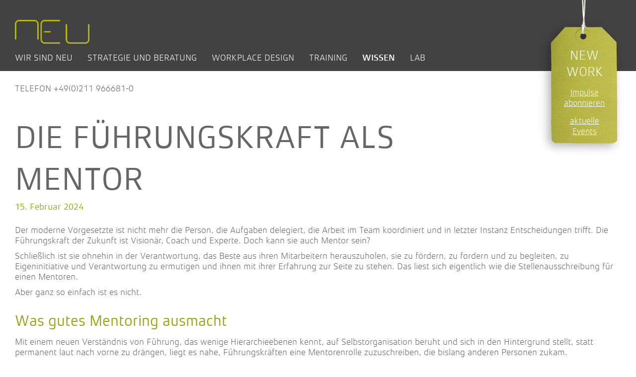

--- FILE ---
content_type: text/html; charset=UTF-8
request_url: https://www.neu-innovation.de/personal-hr/die-fuehrungskraft-als-mentor/
body_size: 16933
content:
<!DOCTYPE html>

<html xmlns="http://www.w3.org/1999/xhtml" lang="de">

<head profile="http://gmpg.org/xfn/11">
<meta http-equiv="Content-Type" content="text/html; charset=UTF-8" />

<meta name="viewport" content="width=device-width, user-scalable = yes"> 
	
	
<link rel="shortcut icon" href="https://www.neu-innovation.de/wp-content/themes/neu/img/favicon.ico">	
		
<script>!function(e,c){e[c]=e[c]+(e[c]&&" ")+"quform-js"}(document.documentElement,"className");</script><meta name='robots' content='index, follow, max-image-preview:large, max-snippet:-1, max-video-preview:-1' />
	<style>img:is([sizes="auto" i], [sizes^="auto," i]) { contain-intrinsic-size: 3000px 1500px }</style>
	
	<!-- This site is optimized with the Yoast SEO plugin v26.4 - https://yoast.com/wordpress/plugins/seo/ -->
	<title>Die Führungskraft als Mentor - NEU | Workplace &amp; Culture</title>
	<meta name="description" content="Besteht zwischen Führungskraft und Team ein solides Vertrauensverhältnis, können Vorgesetzte als Mentoren fungieren. Doch ist das sinnvoll?" />
	<link rel="canonical" href="https://www.neu-innovation.de/personal-hr/die-fuehrungskraft-als-mentor/" />
	<meta property="og:locale" content="de_DE" />
	<meta property="og:type" content="article" />
	<meta property="og:title" content="Kann die Führungskraft auch Mentor sein?" />
	<meta property="og:description" content="Besteht zwischen Führungskraft und Team ein solides Vertrauensverhältnis, können Vorgesetzte als Mentoren fungieren. Doch das ist nicht unbedingt sinnvoll." />
	<meta property="og:url" content="https://www.neu-innovation.de/personal-hr/die-fuehrungskraft-als-mentor/" />
	<meta property="og:site_name" content="NEU | Workplace &amp; Culture" />
	<meta property="article:publisher" content="https://www.facebook.com/neu.innovation" />
	<meta property="article:published_time" content="2024-02-15T16:31:22+00:00" />
	<meta property="og:image" content="https://www.neu-innovation.de/wp-content/uploads/2024/02/fuehrungskraft_mentor_fuehrung_hr_personal_management_mentoring_new-work_ideenkultur_innovation_moderne-arbeitswelt_teamwork_team_uebersicht.jpg" />
	<meta property="og:image:width" content="1800" />
	<meta property="og:image:height" content="1200" />
	<meta property="og:image:type" content="image/jpeg" />
	<meta name="author" content="joern" />
	<meta name="twitter:card" content="summary_large_image" />
	<script type="application/ld+json" class="yoast-schema-graph">{"@context":"https://schema.org","@graph":[{"@type":"WebPage","@id":"https://www.neu-innovation.de/personal-hr/die-fuehrungskraft-als-mentor/","url":"https://www.neu-innovation.de/personal-hr/die-fuehrungskraft-als-mentor/","name":"Die Führungskraft als Mentor - NEU | Workplace &amp; Culture","isPartOf":{"@id":"https://www.neu-innovation.de/#website"},"primaryImageOfPage":{"@id":"https://www.neu-innovation.de/personal-hr/die-fuehrungskraft-als-mentor/#primaryimage"},"image":{"@id":"https://www.neu-innovation.de/personal-hr/die-fuehrungskraft-als-mentor/#primaryimage"},"thumbnailUrl":"https://www.neu-innovation.de/wp-content/uploads/2024/02/fuehrungskraft_mentor_fuehrung_hr_personal_management_mentoring_new-work_ideenkultur_innovation_moderne-arbeitswelt_teamwork_team_uebersicht.jpg","datePublished":"2024-02-15T16:31:22+00:00","author":{"@id":"https://www.neu-innovation.de/#/schema/person/c16f5b4c0b683955c009f3a27bf5b768"},"description":"Besteht zwischen Führungskraft und Team ein solides Vertrauensverhältnis, können Vorgesetzte als Mentoren fungieren. Doch ist das sinnvoll?","breadcrumb":{"@id":"https://www.neu-innovation.de/personal-hr/die-fuehrungskraft-als-mentor/#breadcrumb"},"inLanguage":"de","potentialAction":[{"@type":"ReadAction","target":["https://www.neu-innovation.de/personal-hr/die-fuehrungskraft-als-mentor/"]}]},{"@type":"ImageObject","inLanguage":"de","@id":"https://www.neu-innovation.de/personal-hr/die-fuehrungskraft-als-mentor/#primaryimage","url":"https://www.neu-innovation.de/wp-content/uploads/2024/02/fuehrungskraft_mentor_fuehrung_hr_personal_management_mentoring_new-work_ideenkultur_innovation_moderne-arbeitswelt_teamwork_team_uebersicht.jpg","contentUrl":"https://www.neu-innovation.de/wp-content/uploads/2024/02/fuehrungskraft_mentor_fuehrung_hr_personal_management_mentoring_new-work_ideenkultur_innovation_moderne-arbeitswelt_teamwork_team_uebersicht.jpg","width":1800,"height":1200,"caption":"Führungskraft Mentor Führung HR Personal Management Mentoring New Work Ideenkultur Innovation Moderne Arbeitswelt Teamwork Team"},{"@type":"BreadcrumbList","@id":"https://www.neu-innovation.de/personal-hr/die-fuehrungskraft-als-mentor/#breadcrumb","itemListElement":[{"@type":"ListItem","position":1,"name":"Startseite","item":"https://www.neu-innovation.de/"},{"@type":"ListItem","position":2,"name":"Wissen","item":"https://www.neu-innovation.de/wissen/"},{"@type":"ListItem","position":3,"name":"Die Führungskraft als Mentor"}]},{"@type":"WebSite","@id":"https://www.neu-innovation.de/#website","url":"https://www.neu-innovation.de/","name":"NEU | Workplace & Culture","description":"","potentialAction":[{"@type":"SearchAction","target":{"@type":"EntryPoint","urlTemplate":"https://www.neu-innovation.de/?s={search_term_string}"},"query-input":{"@type":"PropertyValueSpecification","valueRequired":true,"valueName":"search_term_string"}}],"inLanguage":"de"},{"@type":"Person","@id":"https://www.neu-innovation.de/#/schema/person/c16f5b4c0b683955c009f3a27bf5b768","name":"joern","image":{"@type":"ImageObject","inLanguage":"de","@id":"https://www.neu-innovation.de/#/schema/person/image/","url":"https://secure.gravatar.com/avatar/637e7eddc1621560061dffaacb30fadfde54baa8d1cfb480258665c46f0ade67?s=96&d=mm&r=g","contentUrl":"https://secure.gravatar.com/avatar/637e7eddc1621560061dffaacb30fadfde54baa8d1cfb480258665c46f0ade67?s=96&d=mm&r=g","caption":"joern"},"url":"https://www.neu-innovation.de/author/joern/"}]}</script>
	<!-- / Yoast SEO plugin. -->


<link rel="alternate" type="application/rss+xml" title="NEU | Workplace &amp; Culture &raquo; Die Führungskraft als Mentor-Kommentar-Feed" href="https://www.neu-innovation.de/personal-hr/die-fuehrungskraft-als-mentor/feed/" />
<script type="text/javascript">
/* <![CDATA[ */
window._wpemojiSettings = {"baseUrl":"https:\/\/s.w.org\/images\/core\/emoji\/16.0.1\/72x72\/","ext":".png","svgUrl":"https:\/\/s.w.org\/images\/core\/emoji\/16.0.1\/svg\/","svgExt":".svg","source":{"concatemoji":"https:\/\/www.neu-innovation.de\/wp-includes\/js\/wp-emoji-release.min.js?ver=6.8.3"}};
/*! This file is auto-generated */
!function(s,n){var o,i,e;function c(e){try{var t={supportTests:e,timestamp:(new Date).valueOf()};sessionStorage.setItem(o,JSON.stringify(t))}catch(e){}}function p(e,t,n){e.clearRect(0,0,e.canvas.width,e.canvas.height),e.fillText(t,0,0);var t=new Uint32Array(e.getImageData(0,0,e.canvas.width,e.canvas.height).data),a=(e.clearRect(0,0,e.canvas.width,e.canvas.height),e.fillText(n,0,0),new Uint32Array(e.getImageData(0,0,e.canvas.width,e.canvas.height).data));return t.every(function(e,t){return e===a[t]})}function u(e,t){e.clearRect(0,0,e.canvas.width,e.canvas.height),e.fillText(t,0,0);for(var n=e.getImageData(16,16,1,1),a=0;a<n.data.length;a++)if(0!==n.data[a])return!1;return!0}function f(e,t,n,a){switch(t){case"flag":return n(e,"\ud83c\udff3\ufe0f\u200d\u26a7\ufe0f","\ud83c\udff3\ufe0f\u200b\u26a7\ufe0f")?!1:!n(e,"\ud83c\udde8\ud83c\uddf6","\ud83c\udde8\u200b\ud83c\uddf6")&&!n(e,"\ud83c\udff4\udb40\udc67\udb40\udc62\udb40\udc65\udb40\udc6e\udb40\udc67\udb40\udc7f","\ud83c\udff4\u200b\udb40\udc67\u200b\udb40\udc62\u200b\udb40\udc65\u200b\udb40\udc6e\u200b\udb40\udc67\u200b\udb40\udc7f");case"emoji":return!a(e,"\ud83e\udedf")}return!1}function g(e,t,n,a){var r="undefined"!=typeof WorkerGlobalScope&&self instanceof WorkerGlobalScope?new OffscreenCanvas(300,150):s.createElement("canvas"),o=r.getContext("2d",{willReadFrequently:!0}),i=(o.textBaseline="top",o.font="600 32px Arial",{});return e.forEach(function(e){i[e]=t(o,e,n,a)}),i}function t(e){var t=s.createElement("script");t.src=e,t.defer=!0,s.head.appendChild(t)}"undefined"!=typeof Promise&&(o="wpEmojiSettingsSupports",i=["flag","emoji"],n.supports={everything:!0,everythingExceptFlag:!0},e=new Promise(function(e){s.addEventListener("DOMContentLoaded",e,{once:!0})}),new Promise(function(t){var n=function(){try{var e=JSON.parse(sessionStorage.getItem(o));if("object"==typeof e&&"number"==typeof e.timestamp&&(new Date).valueOf()<e.timestamp+604800&&"object"==typeof e.supportTests)return e.supportTests}catch(e){}return null}();if(!n){if("undefined"!=typeof Worker&&"undefined"!=typeof OffscreenCanvas&&"undefined"!=typeof URL&&URL.createObjectURL&&"undefined"!=typeof Blob)try{var e="postMessage("+g.toString()+"("+[JSON.stringify(i),f.toString(),p.toString(),u.toString()].join(",")+"));",a=new Blob([e],{type:"text/javascript"}),r=new Worker(URL.createObjectURL(a),{name:"wpTestEmojiSupports"});return void(r.onmessage=function(e){c(n=e.data),r.terminate(),t(n)})}catch(e){}c(n=g(i,f,p,u))}t(n)}).then(function(e){for(var t in e)n.supports[t]=e[t],n.supports.everything=n.supports.everything&&n.supports[t],"flag"!==t&&(n.supports.everythingExceptFlag=n.supports.everythingExceptFlag&&n.supports[t]);n.supports.everythingExceptFlag=n.supports.everythingExceptFlag&&!n.supports.flag,n.DOMReady=!1,n.readyCallback=function(){n.DOMReady=!0}}).then(function(){return e}).then(function(){var e;n.supports.everything||(n.readyCallback(),(e=n.source||{}).concatemoji?t(e.concatemoji):e.wpemoji&&e.twemoji&&(t(e.twemoji),t(e.wpemoji)))}))}((window,document),window._wpemojiSettings);
/* ]]> */
</script>
<link rel='stylesheet' id='event-css-css' href='https://www.neu-innovation.de/wp-content/themes/neu/event/style.css?ver=1.8' type='text/css' media='all' />
<link rel='stylesheet' id='bootstrap-css-css' href='https://www.neu-innovation.de/wp-content/themes/neu/event/bootstrap.css?ver=6.8.3' type='text/css' media='all' />
<link rel='stylesheet' id='bootstrap-style-css' href='https://www.neu-innovation.de/wp-content/themes/neu/css/bootstrap.css?ver=6.8.3' type='text/css' media='all' />
<link rel='stylesheet' id='hamburger-css' href='https://www.neu-innovation.de/wp-content/themes/neu/css/hamburgers.css?ver=6.8.3' type='text/css' media='all' />
<link rel='stylesheet' id='owl-style-css' href='https://www.neu-innovation.de/wp-content/themes/neu/owlcarousel/assets/owl.carousel.min.css?ver=6.8.3' type='text/css' media='all' />
<link rel='stylesheet' id='owl-default-css' href='https://www.neu-innovation.de/wp-content/themes/neu/owlcarousel/assets/owl.theme.default.min.css?ver=6.8.3' type='text/css' media='all' />
<link rel='stylesheet' id='owl-animate-css' href='https://www.neu-innovation.de/wp-content/themes/neu/owlcarousel/assets/animate.css?ver=6.8.3' type='text/css' media='all' />
<link rel='stylesheet' id='fonts-css' href='https://www.neu-innovation.de/wp-content/themes/neu/fonts.css?ver=6.8.3' type='text/css' media='all' />
<link rel='stylesheet' id='neu-css' href='https://www.neu-innovation.de/wp-content/themes/neu/neu.css?ver=0.2' type='text/css' media='all' />
<link rel='stylesheet' id='main-style-css' href='https://www.neu-innovation.de/wp-content/themes/neu/style.css?ver=0.81' type='text/css' media='all' />
<style id='wp-emoji-styles-inline-css' type='text/css'>

	img.wp-smiley, img.emoji {
		display: inline !important;
		border: none !important;
		box-shadow: none !important;
		height: 1em !important;
		width: 1em !important;
		margin: 0 0.07em !important;
		vertical-align: -0.1em !important;
		background: none !important;
		padding: 0 !important;
	}
</style>
<link rel='stylesheet' id='wp-block-library-css' href='https://www.neu-innovation.de/wp-includes/css/dist/block-library/style.min.css?ver=6.8.3' type='text/css' media='all' />
<style id='classic-theme-styles-inline-css' type='text/css'>
/*! This file is auto-generated */
.wp-block-button__link{color:#fff;background-color:#32373c;border-radius:9999px;box-shadow:none;text-decoration:none;padding:calc(.667em + 2px) calc(1.333em + 2px);font-size:1.125em}.wp-block-file__button{background:#32373c;color:#fff;text-decoration:none}
</style>
<style id='global-styles-inline-css' type='text/css'>
:root{--wp--preset--aspect-ratio--square: 1;--wp--preset--aspect-ratio--4-3: 4/3;--wp--preset--aspect-ratio--3-4: 3/4;--wp--preset--aspect-ratio--3-2: 3/2;--wp--preset--aspect-ratio--2-3: 2/3;--wp--preset--aspect-ratio--16-9: 16/9;--wp--preset--aspect-ratio--9-16: 9/16;--wp--preset--color--black: #000000;--wp--preset--color--cyan-bluish-gray: #abb8c3;--wp--preset--color--white: #ffffff;--wp--preset--color--pale-pink: #f78da7;--wp--preset--color--vivid-red: #cf2e2e;--wp--preset--color--luminous-vivid-orange: #ff6900;--wp--preset--color--luminous-vivid-amber: #fcb900;--wp--preset--color--light-green-cyan: #7bdcb5;--wp--preset--color--vivid-green-cyan: #00d084;--wp--preset--color--pale-cyan-blue: #8ed1fc;--wp--preset--color--vivid-cyan-blue: #0693e3;--wp--preset--color--vivid-purple: #9b51e0;--wp--preset--gradient--vivid-cyan-blue-to-vivid-purple: linear-gradient(135deg,rgba(6,147,227,1) 0%,rgb(155,81,224) 100%);--wp--preset--gradient--light-green-cyan-to-vivid-green-cyan: linear-gradient(135deg,rgb(122,220,180) 0%,rgb(0,208,130) 100%);--wp--preset--gradient--luminous-vivid-amber-to-luminous-vivid-orange: linear-gradient(135deg,rgba(252,185,0,1) 0%,rgba(255,105,0,1) 100%);--wp--preset--gradient--luminous-vivid-orange-to-vivid-red: linear-gradient(135deg,rgba(255,105,0,1) 0%,rgb(207,46,46) 100%);--wp--preset--gradient--very-light-gray-to-cyan-bluish-gray: linear-gradient(135deg,rgb(238,238,238) 0%,rgb(169,184,195) 100%);--wp--preset--gradient--cool-to-warm-spectrum: linear-gradient(135deg,rgb(74,234,220) 0%,rgb(151,120,209) 20%,rgb(207,42,186) 40%,rgb(238,44,130) 60%,rgb(251,105,98) 80%,rgb(254,248,76) 100%);--wp--preset--gradient--blush-light-purple: linear-gradient(135deg,rgb(255,206,236) 0%,rgb(152,150,240) 100%);--wp--preset--gradient--blush-bordeaux: linear-gradient(135deg,rgb(254,205,165) 0%,rgb(254,45,45) 50%,rgb(107,0,62) 100%);--wp--preset--gradient--luminous-dusk: linear-gradient(135deg,rgb(255,203,112) 0%,rgb(199,81,192) 50%,rgb(65,88,208) 100%);--wp--preset--gradient--pale-ocean: linear-gradient(135deg,rgb(255,245,203) 0%,rgb(182,227,212) 50%,rgb(51,167,181) 100%);--wp--preset--gradient--electric-grass: linear-gradient(135deg,rgb(202,248,128) 0%,rgb(113,206,126) 100%);--wp--preset--gradient--midnight: linear-gradient(135deg,rgb(2,3,129) 0%,rgb(40,116,252) 100%);--wp--preset--font-size--small: 13px;--wp--preset--font-size--medium: 20px;--wp--preset--font-size--large: 36px;--wp--preset--font-size--x-large: 42px;--wp--preset--spacing--20: 0.44rem;--wp--preset--spacing--30: 0.67rem;--wp--preset--spacing--40: 1rem;--wp--preset--spacing--50: 1.5rem;--wp--preset--spacing--60: 2.25rem;--wp--preset--spacing--70: 3.38rem;--wp--preset--spacing--80: 5.06rem;--wp--preset--shadow--natural: 6px 6px 9px rgba(0, 0, 0, 0.2);--wp--preset--shadow--deep: 12px 12px 50px rgba(0, 0, 0, 0.4);--wp--preset--shadow--sharp: 6px 6px 0px rgba(0, 0, 0, 0.2);--wp--preset--shadow--outlined: 6px 6px 0px -3px rgba(255, 255, 255, 1), 6px 6px rgba(0, 0, 0, 1);--wp--preset--shadow--crisp: 6px 6px 0px rgba(0, 0, 0, 1);}:where(.is-layout-flex){gap: 0.5em;}:where(.is-layout-grid){gap: 0.5em;}body .is-layout-flex{display: flex;}.is-layout-flex{flex-wrap: wrap;align-items: center;}.is-layout-flex > :is(*, div){margin: 0;}body .is-layout-grid{display: grid;}.is-layout-grid > :is(*, div){margin: 0;}:where(.wp-block-columns.is-layout-flex){gap: 2em;}:where(.wp-block-columns.is-layout-grid){gap: 2em;}:where(.wp-block-post-template.is-layout-flex){gap: 1.25em;}:where(.wp-block-post-template.is-layout-grid){gap: 1.25em;}.has-black-color{color: var(--wp--preset--color--black) !important;}.has-cyan-bluish-gray-color{color: var(--wp--preset--color--cyan-bluish-gray) !important;}.has-white-color{color: var(--wp--preset--color--white) !important;}.has-pale-pink-color{color: var(--wp--preset--color--pale-pink) !important;}.has-vivid-red-color{color: var(--wp--preset--color--vivid-red) !important;}.has-luminous-vivid-orange-color{color: var(--wp--preset--color--luminous-vivid-orange) !important;}.has-luminous-vivid-amber-color{color: var(--wp--preset--color--luminous-vivid-amber) !important;}.has-light-green-cyan-color{color: var(--wp--preset--color--light-green-cyan) !important;}.has-vivid-green-cyan-color{color: var(--wp--preset--color--vivid-green-cyan) !important;}.has-pale-cyan-blue-color{color: var(--wp--preset--color--pale-cyan-blue) !important;}.has-vivid-cyan-blue-color{color: var(--wp--preset--color--vivid-cyan-blue) !important;}.has-vivid-purple-color{color: var(--wp--preset--color--vivid-purple) !important;}.has-black-background-color{background-color: var(--wp--preset--color--black) !important;}.has-cyan-bluish-gray-background-color{background-color: var(--wp--preset--color--cyan-bluish-gray) !important;}.has-white-background-color{background-color: var(--wp--preset--color--white) !important;}.has-pale-pink-background-color{background-color: var(--wp--preset--color--pale-pink) !important;}.has-vivid-red-background-color{background-color: var(--wp--preset--color--vivid-red) !important;}.has-luminous-vivid-orange-background-color{background-color: var(--wp--preset--color--luminous-vivid-orange) !important;}.has-luminous-vivid-amber-background-color{background-color: var(--wp--preset--color--luminous-vivid-amber) !important;}.has-light-green-cyan-background-color{background-color: var(--wp--preset--color--light-green-cyan) !important;}.has-vivid-green-cyan-background-color{background-color: var(--wp--preset--color--vivid-green-cyan) !important;}.has-pale-cyan-blue-background-color{background-color: var(--wp--preset--color--pale-cyan-blue) !important;}.has-vivid-cyan-blue-background-color{background-color: var(--wp--preset--color--vivid-cyan-blue) !important;}.has-vivid-purple-background-color{background-color: var(--wp--preset--color--vivid-purple) !important;}.has-black-border-color{border-color: var(--wp--preset--color--black) !important;}.has-cyan-bluish-gray-border-color{border-color: var(--wp--preset--color--cyan-bluish-gray) !important;}.has-white-border-color{border-color: var(--wp--preset--color--white) !important;}.has-pale-pink-border-color{border-color: var(--wp--preset--color--pale-pink) !important;}.has-vivid-red-border-color{border-color: var(--wp--preset--color--vivid-red) !important;}.has-luminous-vivid-orange-border-color{border-color: var(--wp--preset--color--luminous-vivid-orange) !important;}.has-luminous-vivid-amber-border-color{border-color: var(--wp--preset--color--luminous-vivid-amber) !important;}.has-light-green-cyan-border-color{border-color: var(--wp--preset--color--light-green-cyan) !important;}.has-vivid-green-cyan-border-color{border-color: var(--wp--preset--color--vivid-green-cyan) !important;}.has-pale-cyan-blue-border-color{border-color: var(--wp--preset--color--pale-cyan-blue) !important;}.has-vivid-cyan-blue-border-color{border-color: var(--wp--preset--color--vivid-cyan-blue) !important;}.has-vivid-purple-border-color{border-color: var(--wp--preset--color--vivid-purple) !important;}.has-vivid-cyan-blue-to-vivid-purple-gradient-background{background: var(--wp--preset--gradient--vivid-cyan-blue-to-vivid-purple) !important;}.has-light-green-cyan-to-vivid-green-cyan-gradient-background{background: var(--wp--preset--gradient--light-green-cyan-to-vivid-green-cyan) !important;}.has-luminous-vivid-amber-to-luminous-vivid-orange-gradient-background{background: var(--wp--preset--gradient--luminous-vivid-amber-to-luminous-vivid-orange) !important;}.has-luminous-vivid-orange-to-vivid-red-gradient-background{background: var(--wp--preset--gradient--luminous-vivid-orange-to-vivid-red) !important;}.has-very-light-gray-to-cyan-bluish-gray-gradient-background{background: var(--wp--preset--gradient--very-light-gray-to-cyan-bluish-gray) !important;}.has-cool-to-warm-spectrum-gradient-background{background: var(--wp--preset--gradient--cool-to-warm-spectrum) !important;}.has-blush-light-purple-gradient-background{background: var(--wp--preset--gradient--blush-light-purple) !important;}.has-blush-bordeaux-gradient-background{background: var(--wp--preset--gradient--blush-bordeaux) !important;}.has-luminous-dusk-gradient-background{background: var(--wp--preset--gradient--luminous-dusk) !important;}.has-pale-ocean-gradient-background{background: var(--wp--preset--gradient--pale-ocean) !important;}.has-electric-grass-gradient-background{background: var(--wp--preset--gradient--electric-grass) !important;}.has-midnight-gradient-background{background: var(--wp--preset--gradient--midnight) !important;}.has-small-font-size{font-size: var(--wp--preset--font-size--small) !important;}.has-medium-font-size{font-size: var(--wp--preset--font-size--medium) !important;}.has-large-font-size{font-size: var(--wp--preset--font-size--large) !important;}.has-x-large-font-size{font-size: var(--wp--preset--font-size--x-large) !important;}
:where(.wp-block-post-template.is-layout-flex){gap: 1.25em;}:where(.wp-block-post-template.is-layout-grid){gap: 1.25em;}
:where(.wp-block-columns.is-layout-flex){gap: 2em;}:where(.wp-block-columns.is-layout-grid){gap: 2em;}
:root :where(.wp-block-pullquote){font-size: 1.5em;line-height: 1.6;}
</style>
<link rel='stylesheet' id='twenty20-css' href='https://www.neu-innovation.de/wp-content/plugins/twenty20/assets/css/twenty20.css?ver=2.0.4' type='text/css' media='all' />
<link rel='stylesheet' id='quform-css' href='https://www.neu-innovation.de/wp-content/plugins/quform/cache/quform.css?ver=1763727878' type='text/css' media='all' />
<link rel='stylesheet' id='borlabs-cookie-custom-css' href='https://www.neu-innovation.de/wp-content/cache/borlabs-cookie/1/borlabs-cookie-1-de.css?ver=3.2.11-57' type='text/css' media='all' />
<script type="text/javascript" src="https://www.neu-innovation.de/wp-includes/js/jquery/jquery.min.js?ver=3.7.1" id="jquery-core-js"></script>
<script type="text/javascript" src="https://www.neu-innovation.de/wp-includes/js/jquery/jquery-migrate.min.js?ver=3.4.1" id="jquery-migrate-js"></script>
<script data-no-optimize="1" data-no-minify="1" data-cfasync="false" type="text/javascript" src="https://www.neu-innovation.de/wp-content/cache/borlabs-cookie/1/borlabs-cookie-config-de.json.js?ver=3.2.11-65" id="borlabs-cookie-config-js"></script>
<link rel="https://api.w.org/" href="https://www.neu-innovation.de/wp-json/" /><link rel="alternate" title="JSON" type="application/json" href="https://www.neu-innovation.de/wp-json/wp/v2/posts/4396" /><link rel="EditURI" type="application/rsd+xml" title="RSD" href="https://www.neu-innovation.de/xmlrpc.php?rsd" />
<link rel='shortlink' href='https://www.neu-innovation.de/?p=4396' />
<link rel="alternate" title="oEmbed (JSON)" type="application/json+oembed" href="https://www.neu-innovation.de/wp-json/oembed/1.0/embed?url=https%3A%2F%2Fwww.neu-innovation.de%2Fpersonal-hr%2Fdie-fuehrungskraft-als-mentor%2F" />
<link rel="alternate" title="oEmbed (XML)" type="text/xml+oembed" href="https://www.neu-innovation.de/wp-json/oembed/1.0/embed?url=https%3A%2F%2Fwww.neu-innovation.de%2Fpersonal-hr%2Fdie-fuehrungskraft-als-mentor%2F&#038;format=xml" />
<script data-borlabs-cookie-script-blocker-ignore>
if ('0' === '1' && ('0' === '1' || '1' === '1')) {
	window['gtag_enable_tcf_support'] = true;
}
window.dataLayer = window.dataLayer || [];
function gtag(){dataLayer.push(arguments);}
gtag('set', 'developer_id.dYjRjMm', true);
if('0' === '1' || '1' === '1') {
	if (window.BorlabsCookieGoogleConsentModeDefaultSet !== true) {
        let getCookieValue = function (name) {
            return document.cookie.match('(^|;)\\s*' + name + '\\s*=\\s*([^;]+)')?.pop() || '';
        };
        let cookieValue = getCookieValue('borlabs-cookie-gcs');
        let consentsFromCookie = {};
        if (cookieValue !== '') {
            consentsFromCookie = JSON.parse(decodeURIComponent(cookieValue));
        }
        let defaultValues = {
            'ad_storage': 'denied',
            'ad_user_data': 'denied',
            'ad_personalization': 'denied',
            'analytics_storage': 'denied',
            'functionality_storage': 'denied',
            'personalization_storage': 'denied',
            'security_storage': 'denied',
            'wait_for_update': 500,
        };
        gtag('consent', 'default', { ...defaultValues, ...consentsFromCookie });
    }
    window.BorlabsCookieGoogleConsentModeDefaultSet = true;
    let borlabsCookieConsentChangeHandler = function () {
        window.dataLayer = window.dataLayer || [];
        if (typeof gtag !== 'function') { function gtag(){dataLayer.push(arguments);} }

        let getCookieValue = function (name) {
            return document.cookie.match('(^|;)\\s*' + name + '\\s*=\\s*([^;]+)')?.pop() || '';
        };
        let cookieValue = getCookieValue('borlabs-cookie-gcs');
        let consentsFromCookie = {};
        if (cookieValue !== '') {
            consentsFromCookie = JSON.parse(decodeURIComponent(cookieValue));
        }

        consentsFromCookie.ad_storage = BorlabsCookie.Consents.hasConsent('google-ads') ? 'granted' : 'denied';
		consentsFromCookie.ad_user_data = BorlabsCookie.Consents.hasConsent('google-ads') ? 'granted' : 'denied';
		consentsFromCookie.ad_personalization = BorlabsCookie.Consents.hasConsent('google-ads') ? 'granted' : 'denied';

        BorlabsCookie.CookieLibrary.setCookie(
            'borlabs-cookie-gcs',
            JSON.stringify(consentsFromCookie),
            BorlabsCookie.Settings.automaticCookieDomainAndPath.value ? '' : BorlabsCookie.Settings.cookieDomain.value,
            BorlabsCookie.Settings.cookiePath.value,
            BorlabsCookie.Cookie.getPluginCookie().expires,
            BorlabsCookie.Settings.cookieSecure.value,
            BorlabsCookie.Settings.cookieSameSite.value
        );
    }
    document.addEventListener('borlabs-cookie-consent-saved', borlabsCookieConsentChangeHandler);
    document.addEventListener('borlabs-cookie-handle-unblock', borlabsCookieConsentChangeHandler);
}
if('0' === '1') {
    gtag("js", new Date());

    gtag("config", "AW-926015733");

    (function (w, d, s, i) {
    var f = d.getElementsByTagName(s)[0],
        j = d.createElement(s);
    j.async = true;
    j.src =
        "https://www.googletagmanager.com/gtag/js?id=" + i;
    f.parentNode.insertBefore(j, f);
    })(window, document, "script", "AW-926015733");
}
</script><script data-no-optimize="1" data-no-minify="1" data-cfasync="false" data-borlabs-cookie-script-blocker-ignore>
	if ('0' === '1' && '0' === '1') {
		window['gtag_enable_tcf_support'] = true;
	}
	window.dataLayer = window.dataLayer || [];
	if (typeof gtag !== 'function') { function gtag(){dataLayer.push(arguments);} }
	gtag('set', 'developer_id.dYjRjMm', true);
	if ('0' === '1') {
		let getCookieValue = function (name) {
			return document.cookie.match('(^|;)\\s*' + name + '\\s*=\\s*([^;]+)')?.pop() || '';
		};
		let cookieValue = getCookieValue('borlabs-cookie-gcs');
		let consentsFromCookie = {};
		if (cookieValue !== '') {
			 consentsFromCookie = JSON.parse(decodeURIComponent(cookieValue));
		}
		let defaultValues = {
			'ad_storage': 'denied',
			'ad_user_data': 'denied',
			'ad_personalization': 'denied',
			'analytics_storage': 'denied',
			'functionality_storage': 'denied',
			'personalization_storage': 'denied',
			'security_storage': 'denied',
			'wait_for_update': 500,
		};
		gtag('consent', 'default', { ...defaultValues, ...consentsFromCookie });
		gtag('set', 'ads_data_redaction', true);
	}

	if('0' === '1') {
		var url = new URL(window.location.href);

		if ((url.searchParams.has('gtm_debug') && url.searchParams.get('gtm_debug') !== '') || document.cookie.indexOf('__TAG_ASSISTANT=') !== -1 || document.documentElement.hasAttribute('data-tag-assistant-present')) {
			(function(w,d,s,l,i){w[l]=w[l]||[];w[l].push({"gtm.start":
new Date().getTime(),event:"gtm.js"});var f=d.getElementsByTagName(s)[0],
j=d.createElement(s),dl=l!="dataLayer"?"&l="+l:"";j.async=true;j.src=
"https://www.googletagmanager.com/gtm.js?id="+i+dl;f.parentNode.insertBefore(j,f);
})(window,document,"script","dataLayer","GTM-P8RJFNC");
		} else {
			(function(w,d,s,l,i){w[l]=w[l]||[];w[l].push({"gtm.start":
new Date().getTime(),event:"gtm.js"});var f=d.getElementsByTagName(s)[0],
j=d.createElement(s),dl=l!="dataLayer"?"&l="+l:"";j.async=true;j.src=
"https://www.neu-innovation.de/wp-content/uploads/borlabs-cookie/"+i+'.js?ver=not-set-yet';f.parentNode.insertBefore(j,f);
})(window,document,"script","dataLayer","GTM-P8RJFNC");
		}
  	}

	(function () {
		var borlabsCookieConsentChangeHandler = function () {
			window.dataLayer = window.dataLayer || [];
			if (typeof gtag !== 'function') { function gtag(){dataLayer.push(arguments);} }

			let gtmConsents = {};
			if ('0' === '1') {
				if ('0' === '1') {
					gtmConsents = {
						'analytics_storage': BorlabsCookie.Consents.hasConsentForServiceGroup('statistics') === true ? 'granted' : 'denied',
						'functionality_storage': BorlabsCookie.Consents.hasConsentForServiceGroup('statistics') === true ? 'granted' : 'denied',
						'personalization_storage': BorlabsCookie.Consents.hasConsentForServiceGroup('marketing') === true ? 'granted' : 'denied',
						'security_storage': BorlabsCookie.Consents.hasConsentForServiceGroup('statistics') === true ? 'granted' : 'denied',
					};
				} else {
					gtmConsents = {
						'ad_storage': BorlabsCookie.Consents.hasConsentForServiceGroup('marketing') === true ? 'granted' : 'denied',
						'ad_user_data': BorlabsCookie.Consents.hasConsentForServiceGroup('marketing') === true ? 'granted' : 'denied',
						'ad_personalization': BorlabsCookie.Consents.hasConsentForServiceGroup('marketing') === true ? 'granted' : 'denied',
						'analytics_storage': BorlabsCookie.Consents.hasConsentForServiceGroup('statistics') === true ? 'granted' : 'denied',
						'functionality_storage': BorlabsCookie.Consents.hasConsentForServiceGroup('statistics') === true ? 'granted' : 'denied',
						'personalization_storage': BorlabsCookie.Consents.hasConsentForServiceGroup('marketing') === true ? 'granted' : 'denied',
						'security_storage': BorlabsCookie.Consents.hasConsentForServiceGroup('statistics') === true ? 'granted' : 'denied',
					};
				}
				BorlabsCookie.CookieLibrary.setCookie(
					'borlabs-cookie-gcs',
				  	JSON.stringify(gtmConsents),
					BorlabsCookie.Settings.automaticCookieDomainAndPath.value ? '' : BorlabsCookie.Settings.cookieDomain.value,
					BorlabsCookie.Settings.cookiePath.value,
					BorlabsCookie.Cookie.getPluginCookie().expires,
					BorlabsCookie.Settings.cookieSecure.value,
					BorlabsCookie.Settings.cookieSameSite.value
				);
				gtag('consent', 'update', gtmConsents);
			}

			var consents = BorlabsCookie.Cookie.getPluginCookie().consents;
			for (var serviceGroup in consents) {
				for (var service of consents[serviceGroup]) {
					if (!window.BorlabsCookieGtmPackageSentEvents.includes(service) && service !== 'borlabs-cookie') {
						window.dataLayer.push({
							event: 'borlabs-cookie-opt-in-'+service,
						});
						window.BorlabsCookieGtmPackageSentEvents.push(service);
					}
				}
			}
		  	var afterConsentsEvent = document.createEvent('Event');
		    afterConsentsEvent.initEvent('borlabs-cookie-google-tag-manager-after-consents', true, true);
		  	document.dispatchEvent(afterConsentsEvent);
		};
		window.BorlabsCookieGtmPackageSentEvents = [];
		document.addEventListener('borlabs-cookie-consent-saved', borlabsCookieConsentChangeHandler);
		document.addEventListener('borlabs-cookie-handle-unblock', borlabsCookieConsentChangeHandler);
	})();
</script>
</head>
	
<body class="wp-singular post-template-default single single-post postid-4396 single-format-standard wp-theme-neu non-touch">
	
	<header class="dark-grey-bg">
	
		<div class="outer-wrapper">
			
				<a href="https://www.neu-innovation.de" class="z-10"><img src="https://www.neu-innovation.de/wp-content/themes/neu/img/logo.png" class="logo"></a>
		
				<div class="mobile-menu-wrapper text-right transition-2 hidden-md hidden-sd hidden-lg color-white">
					<div class="menu-title">Menü</div>
					<div class="hamburger hamburger--squeeze">
					  <div class="hamburger-box">
						<div class="hamburger-inner"></div>
					  </div>
					</div>
				</div>
			
				<div class="mobile-menu-opener">
			
					<nav><div id="navMain" class="navMain"><ul id="menu-hauptmenu" class="header-menu weight-leight text-uppercase"><ul class="li-wrapper"><li class=' menu-item menu-item-type-post_type menu-item-object-page menu-item-has-children'><a href="https://www.neu-innovation.de/wir-sind-neu/">Wir sind NEU</a><div class="triangle-wrapper transition-2"><div class="triangle"></div></div>
<ul class="sub-menu">
<ul class="li-wrapper"><li class=' menu-item menu-item-type-post_type menu-item-object-page'><a href="https://www.neu-innovation.de/wir-sind-neu/team/">Team</a><div class="triangle-wrapper transition-2"><div class="triangle"></div></div></li></ul><ul class="li-wrapper"><li class=' menu-item menu-item-type-post_type menu-item-object-page'><a href="https://www.neu-innovation.de/wir-sind-neu/leistungen/">Leistungen</a><div class="triangle-wrapper transition-2"><div class="triangle"></div></div></li></ul><ul class="li-wrapper"><li class=' menu-item menu-item-type-post_type menu-item-object-page'><a href="https://www.neu-innovation.de/wir-sind-neu/kunden/">Kunden</a><div class="triangle-wrapper transition-2"><div class="triangle"></div></div></li></ul><ul class="li-wrapper"><li class=' menu-item menu-item-type-post_type menu-item-object-page'><a href="https://www.neu-innovation.de/wir-sind-neu/zukunft-der-arbeit/">Zukunft der Arbeit</a><div class="triangle-wrapper transition-2"><div class="triangle"></div></div></li></ul><ul class="li-wrapper"><li class=' menu-item menu-item-type-post_type menu-item-object-page'><a href="https://www.neu-innovation.de/wir-sind-neu/arbeiten-bei-neu/">Arbeiten bei NEU</a><div class="triangle-wrapper transition-2"><div class="triangle"></div></div></li></ul><ul class="li-wrapper"><li class=' menu-item menu-item-type-custom menu-item-object-custom'><a href="https://neu-innovation.de/wir-sind-neu/arbeiten-bei-neu/#jobs">Freie Stellen</a><div class="triangle-wrapper transition-2"><div class="triangle"></div></div></li></ul></ul>
</li></ul><ul class="li-wrapper"><li class=' menu-item menu-item-type-post_type menu-item-object-page menu-item-has-children'><a href="https://www.neu-innovation.de/strategie-beratung/">Strategie und Beratung</a><div class="triangle-wrapper transition-2"><div class="triangle"></div></div>
<ul class="sub-menu">
<ul class="li-wrapper"><li class=' menu-item menu-item-type-post_type menu-item-object-page'><a href="https://www.neu-innovation.de/strategie-beratung/changetransformation/">Change + Transformation</a><div class="triangle-wrapper transition-2"><div class="triangle"></div></div></li></ul><ul class="li-wrapper"><li class=' menu-item menu-item-type-post_type menu-item-object-page'><a href="https://www.neu-innovation.de/strategie-beratung/beteiligungsprozesse/">Beteiligungs­prozesse</a><div class="triangle-wrapper transition-2"><div class="triangle"></div></div></li></ul><ul class="li-wrapper"><li class=' menu-item menu-item-type-post_type menu-item-object-page'><a href="https://www.neu-innovation.de/strategie-beratung/newwork-im-oeffentlichen-dienst/">New Work im öffentlichen Dienst</a><div class="triangle-wrapper transition-2"><div class="triangle"></div></div></li></ul><ul class="li-wrapper"><li class=' menu-item menu-item-type-post_type menu-item-object-page menu-item-has-children'><a href="https://www.neu-innovation.de/strategie-beratung/team-office-prinzip/">Team-Office-Prinzip</a><div class="triangle-wrapper transition-2"><div class="triangle"></div></div>
	<ul class="sub-menu">
<ul class="li-wrapper"><li class=' menu-item menu-item-type-post_type menu-item-object-page'><a href="https://www.neu-innovation.de/strategie-beratung/team-office-prinzip/team-office-prinzip-anwendung/">Anwendung</a><div class="triangle-wrapper transition-2"><div class="triangle"></div></div></li></ul>	</ul>
</li></ul><ul class="li-wrapper"><li class=' menu-item menu-item-type-post_type menu-item-object-page'><a href="https://www.neu-innovation.de/strategie-beratung/buecher/">Bücher</a><div class="triangle-wrapper transition-2"><div class="triangle"></div></div></li></ul></ul>
</li></ul><ul class="li-wrapper"><li class=' menu-item menu-item-type-post_type menu-item-object-page menu-item-has-children'><a href="https://www.neu-innovation.de/workplace-design/">Workplace Design</a><div class="triangle-wrapper transition-2"><div class="triangle"></div></div>
<ul class="sub-menu">
<ul class="li-wrapper"><li class=' menu-item menu-item-type-post_type menu-item-object-page menu-item-has-children'><a href="https://www.neu-innovation.de/workplace-design/buero-und-arbeitswelten/">Büro- und Arbeitswelten</a><div class="triangle-wrapper transition-2"><div class="triangle"></div></div>
	<ul class="sub-menu">
<ul class="li-wrapper"><li class=' menu-item menu-item-type-post_type menu-item-object-page'><a href="https://www.neu-innovation.de/workplace-design/buero-und-arbeitswelten/arag-studio-17/">ARAG Versicherung</a><div class="triangle-wrapper transition-2"><div class="triangle"></div></div></li></ul><ul class="li-wrapper"><li class=' menu-item menu-item-type-post_type menu-item-object-page'><a href="https://www.neu-innovation.de/workplace-design/buero-und-arbeitswelten/concordia-versicherungen/">Concordia Versiche­rungen</a><div class="triangle-wrapper transition-2"><div class="triangle"></div></div></li></ul><ul class="li-wrapper"><li class=' menu-item menu-item-type-post_type menu-item-object-page'><a href="https://www.neu-innovation.de/workplace-design/buero-und-arbeitswelten/fraunhofer-iee/">Fraunhofer IEE</a><div class="triangle-wrapper transition-2"><div class="triangle"></div></div></li></ul><ul class="li-wrapper"><li class=' menu-item menu-item-type-post_type menu-item-object-page'><a href="https://www.neu-innovation.de/workplace-design/buero-und-arbeitswelten/stadt-dueren-neue-arbeitswelten/">Stadt Düren</a><div class="triangle-wrapper transition-2"><div class="triangle"></div></div></li></ul><ul class="li-wrapper"><li class=' menu-item menu-item-type-post_type menu-item-object-page'><a href="https://www.neu-innovation.de/workplace-design/buero-und-arbeitswelten/zentis-fruchtcampus/">Zentis</a><div class="triangle-wrapper transition-2"><div class="triangle"></div></div></li></ul>	</ul>
</li></ul><ul class="li-wrapper"><li class=' menu-item menu-item-type-post_type menu-item-object-page menu-item-has-children'><a href="https://www.neu-innovation.de/workplace-design/kreativraeume-innovation-spaces/">Kreativräume / Innovation Spaces</a><div class="triangle-wrapper transition-2"><div class="triangle"></div></div>
	<ul class="sub-menu">
<ul class="li-wrapper"><li class=' menu-item menu-item-type-post_type menu-item-object-page'><a href="https://www.neu-innovation.de/workplace-design/kreativraeume-innovation-spaces/aok-green-lab/">AOK Rheinland / Hamburg</a><div class="triangle-wrapper transition-2"><div class="triangle"></div></div></li></ul><ul class="li-wrapper"><li class=' menu-item menu-item-type-post_type menu-item-object-page'><a href="https://www.neu-innovation.de/workplace-design/kreativraeume-innovation-spaces/bka-zukunftswerkstatt-wiesbaden/">BKA Zukunftswerkstatt</a><div class="triangle-wrapper transition-2"><div class="triangle"></div></div></li></ul><ul class="li-wrapper"><li class=' menu-item menu-item-type-post_type menu-item-object-page'><a href="https://www.neu-innovation.de/workplace-design/kreativraeume-innovation-spaces/bka-berlin/">Bundeskriminalamt (­Berlin)</a><div class="triangle-wrapper transition-2"><div class="triangle"></div></div></li></ul><ul class="li-wrapper"><li class=' menu-item menu-item-type-post_type menu-item-object-page'><a href="https://www.neu-innovation.de/workplace-design/kreativraeume-innovation-spaces/regio-it-geistesblitz/">regio iT</a><div class="triangle-wrapper transition-2"><div class="triangle"></div></div></li></ul><ul class="li-wrapper"><li class=' menu-item menu-item-type-post_type menu-item-object-page'><a href="https://www.neu-innovation.de/workplace-design/kreativraeume-innovation-spaces/tuev-rheinland-ag-innovation-space/">TÜV Rheinland AG</a><div class="triangle-wrapper transition-2"><div class="triangle"></div></div></li></ul><ul class="li-wrapper"><li class=' menu-item menu-item-type-post_type menu-item-object-page'><a href="https://www.neu-innovation.de/workplace-design/kreativraeume-innovation-spaces/wilo-innovation-space/">Wilo</a><div class="triangle-wrapper transition-2"><div class="triangle"></div></div></li></ul><ul class="li-wrapper"><li class=' menu-item menu-item-type-post_type menu-item-object-page'><a href="https://www.neu-innovation.de/workplace-design/kreativraeume-innovation-spaces/zentis-innovation-space/">Zentis</a><div class="triangle-wrapper transition-2"><div class="triangle"></div></div></li></ul>	</ul>
</li></ul><ul class="li-wrapper"><li class=' menu-item menu-item-type-post_type menu-item-object-page menu-item-has-children'><a href="https://www.neu-innovation.de/workplace-design/produkte/">Produkte</a><div class="triangle-wrapper transition-2"><div class="triangle"></div></div>
	<ul class="sub-menu">
<ul class="li-wrapper"><li class=' menu-item menu-item-type-post_type menu-item-object-page'><a href="https://www.neu-innovation.de/workplace-design/produkte/denktisch/">DenkTisch</a><div class="triangle-wrapper transition-2"><div class="triangle"></div></div></li></ul><ul class="li-wrapper"><li class=' menu-item menu-item-type-post_type menu-item-object-page'><a href="https://www.neu-innovation.de/workplace-design/produkte/workshopmate/">WorkshopMate</a><div class="triangle-wrapper transition-2"><div class="triangle"></div></div></li></ul><ul class="li-wrapper"><li class=' menu-item menu-item-type-post_type menu-item-object-page'><a href="https://www.neu-innovation.de/workplace-design/produkte/whiteblock/">WhiteBlock</a><div class="triangle-wrapper transition-2"><div class="triangle"></div></div></li></ul><ul class="li-wrapper"><li class=' menu-item menu-item-type-post_type menu-item-object-page'><a href="https://www.neu-innovation.de/workplace-design/produkte/flowboard/">FlowBoard</a><div class="triangle-wrapper transition-2"><div class="triangle"></div></div></li></ul>	</ul>
</li></ul></ul>
</li></ul><ul class="li-wrapper"><li class=' menu-item menu-item-type-post_type menu-item-object-page menu-item-has-children'><a href="https://www.neu-innovation.de/training-schulung-seminar-workshop-coaching-vortrag/">Training</a><div class="triangle-wrapper transition-2"><div class="triangle"></div></div>
<ul class="sub-menu">
<ul class="li-wrapper"><li class=' menu-item menu-item-type-post_type menu-item-object-page menu-item-has-children'><a href="https://www.neu-innovation.de/training-schulung-seminar-workshop-coaching-vortrag/offene-seminare/">Offene Seminare</a><div class="triangle-wrapper transition-2"><div class="triangle"></div></div>
	<ul class="sub-menu">
<ul class="li-wrapper"><li class=' menu-item menu-item-type-post_type menu-item-object-page'><a href="https://www.neu-innovation.de/training-schulung-seminar-workshop-coaching-vortrag/offene-seminare/employer-excellence-werden-sie-zum-top-arbeitgeber/">Employer Excellence – Werden Sie zum Top-Arbeitgeber</a><div class="triangle-wrapper transition-2"><div class="triangle"></div></div></li></ul><ul class="li-wrapper"><li class=' menu-item menu-item-type-post_type menu-item-object-page'><a href="https://www.neu-innovation.de/training-schulung-seminar-workshop-coaching-vortrag/offene-seminare/kompaktkurs-modernes-ideenmanagement/">Modernes Ideenmanagement</a><div class="triangle-wrapper transition-2"><div class="triangle"></div></div></li></ul><ul class="li-wrapper"><li class=' menu-item menu-item-type-post_type menu-item-object-page'><a href="https://www.neu-innovation.de/training-schulung-seminar-workshop-coaching-vortrag/offene-seminare/gemeinsam-fuehren-management-nach-new-work-prinzipien/">Führen nach New-Work-Prinzipien</a><div class="triangle-wrapper transition-2"><div class="triangle"></div></div></li></ul><ul class="li-wrapper"><li class=' menu-item menu-item-type-post_type menu-item-object-page'><a href="https://www.neu-innovation.de/training-schulung-seminar-workshop-coaching-vortrag/offene-seminare/design-thinking-schnuppertag/">Design Thinking</a><div class="triangle-wrapper transition-2"><div class="triangle"></div></div></li></ul><ul class="li-wrapper"><li class=' menu-item menu-item-type-post_type menu-item-object-page'><a href="https://www.neu-innovation.de/training-schulung-seminar-workshop-coaching-vortrag/offene-seminare/zertifikatskurs-team-office-experte-in/">Team-Office-Experte/in</a><div class="triangle-wrapper transition-2"><div class="triangle"></div></div></li></ul>	</ul>
</li></ul><ul class="li-wrapper"><li class='freunde menu-item menu-item-type-post_type menu-item-object-page'><a href="https://www.neu-innovation.de/training-schulung-seminar-workshop-coaching-vortrag/freunde-des-neuen/">Inhouse-Schulungen</a><div class="triangle-wrapper transition-2"><div class="triangle"></div></div></li></ul><ul class="li-wrapper"><li class=' menu-item menu-item-type-post_type menu-item-object-page'><a href="https://www.neu-innovation.de/training-schulung-seminar-workshop-coaching-vortrag/coaching-fuehrungskraefteentwicklung/">Coaching + Führung</a><div class="triangle-wrapper transition-2"><div class="triangle"></div></div></li></ul><ul class="li-wrapper"><li class=' menu-item menu-item-type-custom menu-item-object-custom'><a href="https://www.neu-innovation.de/training-schulung-seminar-workshop-coaching-vortrag/freunde-des-neuen/kategorie/vortrag">Vorträge</a><div class="triangle-wrapper transition-2"><div class="triangle"></div></div></li></ul><ul class="li-wrapper"><li class=' menu-item menu-item-type-custom menu-item-object-custom'><a href="https://neu-innovation.de/new-work-lab/">Trainings-Location</a><div class="triangle-wrapper transition-2"><div class="triangle"></div></div></li></ul></ul>
</li></ul><ul class="li-wrapper"><li class=' menu-item menu-item-type-post_type menu-item-object-page current_page_parent menu-item-has-children'><a href="https://www.neu-innovation.de/wissen/">Wissen</a><div class="triangle-wrapper transition-2"><div class="triangle"></div></div>
<ul class="sub-menu">
<ul class="li-wrapper"><li class=' menu-item menu-item-type-post_type menu-item-object-page current_page_parent'><a href="https://www.neu-innovation.de/wissen/">New Work: Blog</a><div class="triangle-wrapper transition-2"><div class="triangle"></div></div></li></ul><ul class="li-wrapper"><li class=' menu-item menu-item-type-post_type menu-item-object-page'><a href="https://www.neu-innovation.de/wissen/haeufige-fragen/">Häufige Fragen (FAQ)</a><div class="triangle-wrapper transition-2"><div class="triangle"></div></div></li></ul><ul class="li-wrapper"><li class=' menu-item menu-item-type-post_type menu-item-object-page'><a href="https://www.neu-innovation.de/wissen/new-work-videos/">New Work: Videos</a><div class="triangle-wrapper transition-2"><div class="triangle"></div></div></li></ul><ul class="li-wrapper"><li class=' menu-item menu-item-type-post_type menu-item-object-page'><a href="https://www.neu-innovation.de/wissen/new-work-und-ideenkultur-podcast/">New Work: Podcast</a><div class="triangle-wrapper transition-2"><div class="triangle"></div></div></li></ul></ul>
</li></ul><ul class="li-wrapper"><li class=' menu-item menu-item-type-post_type menu-item-object-page'><a href="https://www.neu-innovation.de/new-work-lab/">Lab</a><div class="triangle-wrapper transition-2"><div class="triangle"></div></div></li></ul></ul></div></nav>

					<div class="impulse transition-2">
						<img src="https://www.neu-innovation.de/wp-content/themes/neu/img/new_work_impuls-2.png" class="width-100">
						<div class="impulse-wrapper text-center color-white">

							<h5>New <br>Work</h5>

								<nav><div id="impulseMain" class="navMain"><ul id="menu-impulse-menue" class="footer-menu weight-leight"><li id="menu-item-3965" class="menu-item menu-item-type-post_type menu-item-object-page menu-item-3965"><a href="https://www.neu-innovation.de/newsletter/">Impulse <br>abonnieren</a></li>
<li id="menu-item-3748" class="menu-item menu-item-type-post_type menu-item-object-page menu-item-3748"><a href="https://www.neu-innovation.de/aktuelle-events/">aktuelle Events</a></li>
</ul></div></nav>

						</div>
					</div>
					
				</div>
			
		</div>		
	
	</header>
    
    <div class="header-height"></div>
	
    <div class="outer-wrapper weight-light smallest-margin-top margin-bm">TELEFON +49(0)211 966681-0</div>    
    <div class="outer-content-wrapper"> 

<div class="outer-wrapper">
	
		
	<div class="row flex-row flex-wrap">
	
		<div class="neu-lg-7 neu-sd-8 neu-md-8 neu-sm-9 neu-xs-10">
            
            <h1 class="no-margin small-margin-bottom weight-400">Die Führungskraft als Mentor</h1>		

			<span class="color-green font-xenois-sans">15. Februar 2024</span>

		
		</div>
		
				
		<div class="neu-lg-3 flex-neu neu-sd-3 neu-md-5 neu-sm-4 neu-xs-10 justify-strech hidden">
			
			<div class="image-strech outer-white-border width-100 min-height-xs min-height" style="background-image:url(https://www.neu-innovation.de/wp-content/uploads/2024/02/fuehrungskraft_mentor_fuehrung_hr_personal_management_mentoring_new-work_ideenkultur_innovation_moderne-arbeitswelt_teamwork_team_uebersicht-1024x683.jpg)"><img class="hidden" src="https://www.neu-innovation.de/wp-content/uploads/2024/02/fuehrungskraft_mentor_fuehrung_hr_personal_management_mentoring_new-work_ideenkultur_innovation_moderne-arbeitswelt_teamwork_team_uebersicht-1024x683.jpg" alt="Führungskraft Mentor Führung HR Personal Management Mentoring New Work Ideenkultur Innovation Moderne Arbeitswelt Teamwork Team"></div>
		
		</div>
	
	</div>
    
	<div class="row smallest-margin-top">
		
		<div class="neu-lg-6 neu-sd-6 content-article-wrapper">
	
			<p>Der moderne Vorgesetzte ist nicht mehr die Person, die Aufgaben delegiert, die Arbeit im Team koordiniert und in letzter Instanz Entscheidungen trifft. Die Führungskraft der Zukunft ist Visionär, Coach und Experte. Doch kann sie auch Mentor sein?</p>
<p>Schließlich ist sie ohnehin in der Verantwortung, das Beste aus ihren Mitarbeitern herauszuholen, sie zu fördern, zu fordern und zu begleiten, zu Eigeninitiative und Verantwortung zu ermutigen und ihnen mit ihrer Erfahrung zur Seite zu stehen. Das liest sich eigentlich wie die Stellenausschreibung für einen Mentoren.</p>
<p>Aber ganz so einfach ist es nicht.</p>
<h3>Was gutes Mentoring ausmacht</h3>
<p>Mit einem neuen Verständnis von Führung, das wenige Hierarchieebenen kennt, auf Selbstorganisation beruht und sich in den Hintergrund stellt, statt permanent laut nach vorne zu drängen, liegt es nahe, Führungskräften eine Mentorenrolle zuzuschreiben, die bislang anderen Personen zukam.</p>
<p>Doch: Können die das überhaupt leisten? Schließlich ist ein Mentor auch eine enge Vertrauensperson. Und wie viel Vertrauen kann ein Mitarbeiter in eine Person haben, die seine Arbeit letzten Endes bewerten muss?</p>
<p>Andererseits: Ein solides Vertrauensverhältnis zwischen Mitarbeitern und Führungskräften wäre durchaus wünschenswert. Schließlich fördert es die Zufriedenheit der Mitarbeiter, ihre Motivation, ihr Selbstwertgefühl und die Identifikation mit dem Unternehmen. All das also, was gutes Mentoring ausmacht. Schauen wir uns die Vor- und Nachteile also mal genauer an.</p>
<h3>Wieso Führungskräfte gute Mentoren sein können</h3>
<p><a href="https://www.neu-innovation.de/new-work/weg-mit-dem-chef-oder-doch-nicht/" target="_blank" rel="noopener">Führungskräfte</a> kennen ihre Mitarbeiter gut. Sie wissen um Stärken und Schwächen, können gezielt als Förderer auftreten und arbeiten ohnehin dauernd daran, ihr Team zu stärken. Schließlich profitieren sie enorm davon, wenn das Team in Eigenverantwortung arbeitet.</p>
<p>Vertrauen zwischen Führungskraft und Mitarbeitern ist ebenso wünschenswert wie ehrliche Kommunikation und regelmäßiges Feedback. Es stärkt das Selbstbewusstsein.</p>
<p>Als erfahrene Angehörige des Unternehmens können Führungskräfte zudem inhaltlich als Mentoren auftreten, indem sie fachlichen Rat geben und ihre Kontakte teilen.</p>
<div class="green-box vorsicht">
<p>Vertrauen ist gut, aber kein Allheilmittel. Insbesondere zwischen Führungskräften und ihren Teams <a href="https://www.neu-innovation.de/teamwork/kein-team-ist-wie-das-andere/" target="_blank" rel="noopener">darf das Verhältnis auch kooperativ oder gar auf Effizienz ausgelegt</a> sein. Einfluss darauf haben die Persönlichkeit, die Unternehmenskultur und die Aufgaben. Wird Vertrauen erzwungen, kann das die Beziehung langfristig schädigen.</p>
</div>
<h3>Warum Sie Führungskräfte nicht als Mentoren einsetzen sollten</h3>
<p>Aber: Letzten Endes müssen Vorgesetzte ihre Mitarbeiter auch beurteilen. Deshalb haben diese eventuell Hemmungen sich komplett zu öffnen. Ein wichtiger Aspekt des Mentoring ginge damit verloren. Das sind verständliche Vorbehalte. Schließlich vertreten auch Vorgesetzte eigene Interessen – und die können im Konflikt zu denen der Mitarbeiter stehen.</p>
<p>Gerade Mitarbeitern, die sich stark an Persönlichkeiten orientieren und nicht beispielsweise am Teamgefühl oder an Unternehmenszielen, bringt ein Mentor mehr, wenn er nicht in Personalunion mit dem direkten Vorgesetzten auftritt. Denn sie haben dann zwei Persönlichkeiten, die sie von ihrer Leistung überzeugen möchten.</p>
<p>Für die Führungskräfte selbst ist eine Mentoringtätigkeit eine zusätzliche Belastung. Schließlich erfordert sie mehr als nur Hilfe zur Selbsthilfe.</p>
<h3>Vertrauen ja, Mentoring nein</h3>
<p>Mentoren sind eine zusätzliche Bereicherung für Mitarbeiter und Unternehmen. Unternehmen, die diese Rolle ihren Führungskräften zusprechen, machen es sich aber zu einfach. Ein gut ausgearbeitetes, echtes Mentorenprogramm ist zielführender.</p>
<p>Am besten haben Sie beides: Mentoren, die Mitarbeitern (und natürlich auch Führungskräften) bei Problemen jedweder Art zur Seite stehen, und Führungskräfte, die sich als Vorbilder, Coaches und Motivatoren verstehen und ein <a href="https://www.neu-innovation.de/moderne-arbeitswelten/professionell-vertrauen-lernen/" target="_blank" rel="noopener">professionelles Vertrauensverhältnis</a> zu ihren Mitarbeitern pflegen.</p>
<p>Ist das Vertrauensverhältnis zu eng, kann das zu Konflikten innerhalb des Teams führen, spätestens, wenn Vorgesetzte Anweisungen von weiter oben befolgen müssen.</p>
<div class="green-box aus-der-praxis">
<p>Die Brockhaus AG nutzt das Prinzip der „People Manager“. Hier gibt es für jede Mitarbeiterin und jeden Mitarbeiter sowohl fachliche Vorgesetzte als auch eine Person, die nur bei der beruflichen Entwicklung unterstützt. <a href="https://open.spotify.com/episode/0GiMMLtmY307ULgxubsrB1?si=jiN4TvjdSqe76bLgNwnSZA" target="_blank" rel="noopener">Mehr dazu erzählt Geschäftsführer Matthias Besenfelder im Podcast „Jenseits des Kickers“</a>.</p>
</div>
			
		</div>
		
		<div class="neu-lg-3 neu-lg-offset-1 neu-sd-3 neu-sd-offset-1">
			
			<div class="row change-outer-border-md">
				
				<div class="neu-sm-5 neu-sd-10 margin-top-md">

					<div class="outer-border green-border relative">

						
	 <div class="wissen-elem category-elem">
						
		<div class="padding-20">

			<h3 class="no-margin color-green font-xenois-sans tiny-margin-bm">Kategorien</h3>

			<a class="font-xenois-sans transition-2 underline-reverse " href="https://www.neu-innovation.de/wissen/kategorie/allgemein/">Allgemein</a><a class="font-xenois-sans transition-2 underline-reverse " href="https://www.neu-innovation.de/wissen/kategorie/essay/">Essay</a><a class="font-xenois-sans transition-2 underline-reverse " href="https://www.neu-innovation.de/wissen/kategorie/ideenfindung/">Ideenfindung</a><a class="font-xenois-sans transition-2 underline-reverse current" href="https://www.neu-innovation.de/wissen/kategorie/ideenkultur/">Ideenkultur</a><a class="font-xenois-sans transition-2 underline-reverse " href="https://www.neu-innovation.de/wissen/kategorie/ideenmanagement/">Ideenmanagement</a><a class="font-xenois-sans transition-2 underline-reverse " href="https://www.neu-innovation.de/wissen/kategorie/innovation-spaces-kreativraum/">Innovation Space / Kreativraum</a><a class="font-xenois-sans transition-2 underline-reverse " href="https://www.neu-innovation.de/wissen/kategorie/innovationskultur/">Innovationskultur</a><a class="font-xenois-sans transition-2 underline-reverse " href="https://www.neu-innovation.de/wissen/kategorie/innovationsmanagement/">Innovationsmanagement</a><a class="font-xenois-sans transition-2 underline-reverse " href="https://www.neu-innovation.de/wissen/kategorie/innovationsstrategie/">Innovationsstrategie</a><a class="font-xenois-sans transition-2 underline-reverse " href="https://www.neu-innovation.de/wissen/kategorie/kommunikation/">Kommunikation</a><a class="font-xenois-sans transition-2 underline-reverse current" href="https://www.neu-innovation.de/wissen/kategorie/moderne-arbeitswelten/">Moderne Arbeitswelt</a><a class="font-xenois-sans transition-2 underline-reverse " href="https://www.neu-innovation.de/wissen/kategorie/neu-aktiv/">NEU</a><a class="font-xenois-sans transition-2 underline-reverse current" href="https://www.neu-innovation.de/wissen/kategorie/new-work/">New Work</a><a class="font-xenois-sans transition-2 underline-reverse " href="https://www.neu-innovation.de/wissen/kategorie/oeffentlicher-dienst/">Öffentlicher Dienst</a><a class="font-xenois-sans transition-2 underline-reverse current" href="https://www.neu-innovation.de/wissen/kategorie/personal-hr/">Personal / HR</a><a class="font-xenois-sans transition-2 underline-reverse " href="https://www.neu-innovation.de/wissen/kategorie/personalgewinnung/">Personalgewinnung</a><a class="font-xenois-sans transition-2 underline-reverse " href="https://www.neu-innovation.de/wissen/kategorie/presseecho/">Presseecho</a><a class="font-xenois-sans transition-2 underline-reverse current" href="https://www.neu-innovation.de/wissen/kategorie/teamwork/">Teamwork</a><a class="font-xenois-sans transition-2 underline-reverse " href="https://www.neu-innovation.de/wissen/kategorie/veranstaltungen/">Veranstaltungen</a><a class="font-xenois-sans transition-2 underline-reverse " href="https://www.neu-innovation.de/wissen/kategorie/zukunft/">Zukunft</a>
		</div>

	</div>

	

					</div>
					
				</div>
				
				<div class="neu-sm-5 neu-sd-10">

					<div class="smallest-margin-top relative margin-top-md">

						<div class="outer-border green-border">

							
	<div class="wissen-elem category-elem">

		<div class="padding-20">

			<h3 class="color-green">Newsletter abonnieren</h3>
			
			<p>Unser kostenfreier Newsletter mit Tipps, Events und Artikeln rund um New Work, Ideenkultur und Innovation erscheint 1x pro Monat. Sie können Ihn jederzeit wieder mit einem Klick abbestellen.</p>

			<script src="https://www.google.com/recaptcha/api.js"></script><form class="newsletter" action="http://sendy.neu-innovation.de/subscribe" method="POST" accept-charset="utf-8"><label for="name">Name</label><br/><input type="text" placeholder="Name" name="name" id="name"/><label for="email">Email</label><br/><input type="email" placeholder="E-Mail" name="email" id="email"/><br/><p class="g-recaptcha" data-sitekey="6LdeIuMZAAAAADDkGGh0nsnr0ly_r2unkCPCMFiB"></p><div style="display:none;"><label for="hp">HP</label><br/><input type="text" name="hp" id="hp"/></div><input type="hidden" name="list" value="K3my2f1v4763lF078qR8HI8A"/><input type="hidden" name="subform" value="yes"/><input type="submit" name="submit" id="submit"/></form>
		</div>
		
		<div class="arrow-bottom"><div></div></div>
		
	</div>

	

							<div class="arrow-bottom"><div></div></div>

						</div>

					</div>
					
				</div>
				
			</div>

		</div>		
	
	</div>
	
	<div class="blog-wrapper margin-top">
		
		<div class="flex-row flex-wrap">
	
		<div class="col-sm-12 padding-7 big-margin-top"><h4>Das könnte Sie auch interessieren</h4></div>
						
			<a class="col-sd-3 col-md-6 col-sm-6 padding-7 after-dark-grey-bg color-white" href="https://www.neu-innovation.de/ideenkultur/mikromanagement-wenn-das-gehirn-nicht-loslassen-kann/">
			
				
	<div class="wissen-elem">
					
		<div class="img-wrapper"><img class="transition-2" src="https://www.neu-innovation.de/wp-content/uploads/2025/12/mikromanagement_fuehrung_hr_personal_new-work_ideenkultur_worplace-design_innovation-lab_creative-space_moderne-arbeitswelt_innovationskultur_gross-1024x683.jpg" alt="Mikromanagement Führung HR Personal New Work Ideenkultur Workplace-Design Innovation-Lab Creative-Space Moderne Arbeitswelt Innovationskultur"></div>
		<div class="padding-20">

			<h3 class="no-margin transition-2 tinyest-margin-bm">Mikromanagement: Wenn das Gehirn nicht loslassen kann</h3>

			<p class="font-15 transition-2 weight-light">1. Dezember 2025</p>

			
			<p class="transition-2">Fünfjährige machen vieles nicht so, wie Erwachsene es tun würden. Sie brauchen länger, stolpern öfter – überraschen aber auch mit kreativen Abkürzungen. Eltern wissen: Man muss sie machen lassen. Frühe Erfahrungen von Autonomie sind entscheidend für die Entwicklung. Wer ausprobieren... <span class="color-green transition-2">mehr lesen</span></p>

		</div>

	</div>

				
			</a>
			
			
						
			<a class="col-sd-3 col-md-6 col-sm-6 padding-7 after-dark-grey-bg color-white" href="https://www.neu-innovation.de/new-work/so-durchbrecht-ihr-organisationale-stressmuster/">
			
				
	<div class="wissen-elem">
					
		<div class="img-wrapper"><img class="transition-2" src="https://www.neu-innovation.de/wp-content/uploads/2025/05/stress_organisation_new-work_fuehrung_innovation_ideenkultur_neu_effizienz_moderne-arbeitswelt_workplace_unternehmenskultur_gross-1024x683.jpg" alt="Stress Organisation New Work Führung Innovation Ideenkultur NEU Effizienz moderne Arbeitswelt Workplace Unternehmenskultur"></div>
		<div class="padding-20">

			<h3 class="no-margin transition-2 tinyest-margin-bm">So durchbrecht ihr organisationale Stressmuster</h3>

			<p class="font-15 transition-2 weight-light">2. Mai 2025</p>

			
			<p class="transition-2">Ein ganz normaler Arbeitstag: Kaum habt ihr euch in eine wichtige Aufgabe eingearbeitet, kommt eine neue, dringende Anweisung – und mit ihr steht vieles, was ihr heute erledigt habt, in Frage. Sollt ihr euer Projekt noch fertigstellen oder nicht? Und wenn ja, wann? Was ist wichtiger? Beantworten... <span class="color-green transition-2">mehr lesen</span></p>

		</div>

	</div>

				
			</a>
			
			
						
			<a class="col-sd-3 col-md-6 col-sm-6 padding-7 after-dark-grey-bg color-white" href="https://www.neu-innovation.de/teamwork/warum-altersdiversitaet-im-team-mehr-ist-als-ein-nice-to-have/">
			
				
	<div class="wissen-elem">
					
		<div class="img-wrapper"><img class="transition-2" src="https://www.neu-innovation.de/wp-content/uploads/2025/11/[base64].jpg" alt="Diversität Diversity Generationen GenZ Boomer GenX HR Personal Teamwork Workplace-Design Innovationskultur New Work Interior-Design Innenarchitektur Büro moderne Arbeitswelt Team-Office-Prinzip"></div>
		<div class="padding-20">

			<h3 class="no-margin transition-2 tinyest-margin-bm">Warum Altersdiversität im Team mehr ist als ein Nice-to-have</h3>

			<p class="font-15 transition-2 weight-light">15. November 2025</p>

			
			<p class="transition-2">Boomer, Millennials, Generation Z – sie ticken unterschiedlich, arbeiten nebeneinander und manchmal aneinander vorbei. Wenn sie es miteinander versuchen, kann es kompliziert werden. Während die einen anrufen, schicken die anderen Sprachnachrichten oder GIFs. Das kann Reibung erzeugen – aber... <span class="color-green transition-2">mehr lesen</span></p>

		</div>

	</div>

				
			</a>
			
			
						
			<a class="col-sd-3 col-md-6 col-sm-6 padding-7 after-dark-grey-bg color-white" href="https://www.neu-innovation.de/new-work/weg-mit-der-krise-ohne-aktionismus/">
			
				
	<div class="wissen-elem">
					
		<div class="img-wrapper"><img class="transition-2" src="https://www.neu-innovation.de/wp-content/uploads/2025/03/fuehrung_krise_personal_management_unternehmenskultur_agile_innovationskultur_transformation_new-work_zukunft_gross-1024x683.jpg" alt="Führung Krise Personal Management Unternehmenskultur Agile Innovationskultur Transformation New Work Zukunft"></div>
		<div class="padding-20">

			<h3 class="no-margin transition-2 tinyest-margin-bm">Weg mit der Krise – ohne Aktionismus</h3>

			<p class="font-15 transition-2 weight-light">4. März 2025</p>

			
			<p class="transition-2">Wenig Wachstum, hohe Zinsen, fehlende Perspektiven: Die Krisenstimmung ist in deutschen Unternehmen längst angekommen. Selbst dort, wo von Krise eigentlich noch nicht die Rede sein kann, spüren Angestellte Verunsicherung. Führungskräfte neigen in dieser Situation dazu, in alte, autoritäre... <span class="color-green transition-2">mehr lesen</span></p>

		</div>

	</div>

				
			</a>
			
			
										
			
		</div>
		
	
	</div>
		
</div>

<div class="outer-wrapper"><div class="breadcrumb-wrapper"><ol class="bread"><li><a class="underline-reverse" href="https://www.neu-innovation.de">Startseite</a></li>  |  <li><a class="underline-reverse" href="https://www.neu-innovation.de/wissen/"><span itemprop="name">Wissen</span></a></li> | <li><a class="current-page" href="https://www.neu-innovation.de/personal-hr/die-fuehrungskraft-als-mentor/"><span>Die Führungskraft als Mentor</span></a></li></ol></div></div>

</div>

<footer class="small-margin-top dark-grey-bg">
	
	<div class="dark-grey-bg">
	
		<div class="outer-wrapper">
			
			<div class="row">
				
				<div class="col-xs-12">
				
					<div class="flex-wrap flex-row min-height-image-xs">
                        				
						
						<div class="neu-md-5 neu-sm-3 margin-bottom-xs neu-xs-10 team-image" style="background-image:url(https://www.neu-innovation.de/wp-content/uploads/2020/07/new-work-lab_zur-goldenen-idee_workshopraum_eventlocation_innovation-space_kreativraum_creative-space_neu-arbeitswelt_5.jpg);">

							<img class="hide" src="https://www.neu-innovation.de/wp-content/uploads/2020/07/new-work-lab_zur-goldenen-idee_workshopraum_eventlocation_innovation-space_kreativraum_creative-space_neu-arbeitswelt_5.jpg" alt="New Work Lab Zur Goldenen Idee Workshopraum Eventlocation Innovation Space Kreativraum Creative Space neue Arbeitswelt 5">
						</div>

						<div class="neu-md-4 neu-sm-6 neu-sm-offset-1 neu-xs-10 no-padding-xs">

							<h4 class="open-sans text-uppercase weight-light">Let's change your workspace together.</h4>

							<div id="quform-8e10b8" class="quform quform-1 quform-support-page-caching"><form id="quform-form-8e10b8" class="quform-form quform-form-1" action="/personal-hr/die-fuehrungskraft-als-mentor/#quform-8e10b8" method="post" enctype="multipart/form-data" novalidate="novalidate" data-options="{&quot;id&quot;:1,&quot;uniqueId&quot;:&quot;8e10b8&quot;,&quot;theme&quot;:&quot;&quot;,&quot;ajax&quot;:true,&quot;logic&quot;:{&quot;logic&quot;:[],&quot;dependents&quot;:[],&quot;elementIds&quot;:[],&quot;dependentElementIds&quot;:[],&quot;animate&quot;:true},&quot;currentPageId&quot;:7,&quot;errorsIcon&quot;:&quot;&quot;,&quot;updateFancybox&quot;:true,&quot;hasPages&quot;:false,&quot;pages&quot;:[7],&quot;pageProgressType&quot;:&quot;numbers&quot;,&quot;tooltipsEnabled&quot;:false,&quot;tooltipClasses&quot;:&quot;qtip-plain qtip-shadow&quot;,&quot;tooltipMy&quot;:&quot;left center&quot;,&quot;tooltipAt&quot;:&quot;right center&quot;,&quot;isRtl&quot;:false,&quot;scrollOffset&quot;:-50,&quot;scrollSpeed&quot;:800}"><button class="quform-default-submit" name="quform_submit" type="submit" value="submit" aria-hidden="true" tabindex="-1"></button><div class="quform-form-inner quform-form-inner-1"><input type="hidden" name="quform_form_id" value="1" /><input type="hidden" name="quform_form_uid" value="8e10b8" /><input type="hidden" name="quform_count" value="1" /><input type="hidden" name="form_url" value="https://www.neu-innovation.de/personal-hr/die-fuehrungskraft-als-mentor/" /><input type="hidden" name="referring_url" value="" /><input type="hidden" name="post_id" value="4396" /><input type="hidden" name="post_title" value="Die Führungskraft als Mentor" /><input type="hidden" name="quform_current_page_id" value="7" /><input type="hidden" name="quform_loaded" value="1769265468|b5dcb383727b995ffe3ecae345870d6c" /><input type="hidden" name="quform_csrf_token" value="XHsSuTyIkWDmBxGrJIxFYhEkZaOc9rTnU2PgW864" /><div class="quform-elements quform-elements-1 quform-cf quform-responsive-elements-phone-landscape"><div class="quform-element quform-element-page quform-page-7 quform-page-1_7 quform-cf quform-group-style-plain quform-first-page quform-last-page quform-current-page"><div class="quform-child-elements"><div class="quform-element quform-element-group quform-element-1_4 quform-cf quform-group-style-plain"><div class="quform-spacer"><div class="quform-child-elements"><div class="quform-element quform-element-row quform-element-row-1_8 quform-2-columns quform-element-row-size-fixed quform-responsive-columns-phone-landscape"><div class="quform-element quform-element-column quform-element-1_9"><div class="quform-element quform-element-text quform-element-1_1 quform-cf quform-labels-inside quform-element-required"><div class="quform-spacer"><div class="quform-label quform-label-1_1"><label class="quform-label-text" for="quform_1_1_8e10b8">Name<span class="quform-required">(*)</span></label></div><div class="quform-inner quform-inner-text quform-inner-1_1"><div class="quform-input quform-input-text quform-input-1_1 quform-cf"><input type="text" id="quform_1_1_8e10b8" name="quform_1_1" class="quform-field quform-field-text quform-field-1_1" /></div></div></div></div></div><div class="quform-element quform-element-column quform-element-1_10"><div class="quform-element quform-element-email quform-element-1_2 quform-cf quform-labels-inside quform-element-required"><div class="quform-spacer"><div class="quform-label quform-label-1_2"><label class="quform-label-text" for="quform_1_2_8e10b8">E-Mail-Adresse<span class="quform-required">(*)</span></label></div><div class="quform-inner quform-inner-email quform-inner-1_2"><div class="quform-input quform-input-email quform-input-1_2 quform-cf"><input type="email" id="quform_1_2_8e10b8" name="quform_1_2" class="quform-field quform-field-email quform-field-1_2" /></div></div></div></div></div></div></div></div></div><div class="quform-element quform-element-textarea quform-element-1_3 quform-cf quform-labels-inside quform-element-required"><div class="quform-spacer"><div class="quform-label quform-label-1_3"><label class="quform-label-text" for="quform_1_3_8e10b8">Nachricht<span class="quform-required">(*)</span></label></div><div class="quform-inner quform-inner-textarea quform-inner-1_3"><div class="quform-input quform-input-textarea quform-input-1_3 quform-cf"><textarea id="quform_1_3_8e10b8" name="quform_1_3" class="quform-field quform-field-textarea quform-field-1_3"></textarea></div></div></div></div><div class="quform-element quform-element-textarea quform-element-1_641379 quform-sr-only quform-cf" style="clip: rect(1px, 1px, 1px, 1px); clip-path: inset(50%); position: absolute !important; height: 1px; width: 1px; overflow: hidden;"><div class="quform-spacer"><div class="quform-label quform-label-1_641379"><label class="quform-label-text" for="quform_1_641379_8e10b8">Email<span class="quform-required">(*)</span></label></div><div class="quform-inner quform-inner-1_641379"><textarea id="quform_1_641379_8e10b8" name="quform_1_641379" class="quform-field quform-field-textarea quform-field-1_641379" tabindex="-1" autocomplete="new-password"></textarea></div></div></div><div class="quform-element quform-element-recaptcha quform-element-1_13 quform-cf quform-element-required quform-recaptcha-no-size"><div class="quform-spacer"><div class="quform-inner quform-inner-recaptcha quform-inner-1_13"><div class="quform-input quform-input-recaptcha quform-input-1_13 quform-cf"><div class="quform-recaptcha" data-config="{&quot;sitekey&quot;:&quot;6LdEL1wpAAAAAL3dNLKqSbAs1aCcVCv69iH_41LQ&quot;,&quot;_version&quot;:&quot;v3&quot;,&quot;size&quot;:&quot;invisible&quot;,&quot;type&quot;:&quot;image&quot;,&quot;theme&quot;:&quot;light&quot;,&quot;badge&quot;:&quot;bottomright&quot;}"></div><noscript>Please enable JavaScript to submit this form.</noscript></div></div></div></div><div class="quform-element quform-element-submit quform-element-1_11 quform-cf quform-button-style-theme"><div class="quform-button-submit quform-button-submit-default quform-button-submit-1_11"><button name="quform_submit" type="submit" class="quform-submit" value="submit"><span class="quform-button-text quform-button-submit-text">abschicken</span></button></div><div class="quform-loading quform-loading-position-left quform-loading-type-spinner-1"><div class="quform-loading-inner"><div class="quform-loading-spinner"><div class="quform-loading-spinner-inner"></div></div></div></div></div></div></div></div></div></form></div>
						</div>


					</div>					
				
					<div class="flex-row margin-top top-border color-white"></div>
					
				</div>			

			</div>
			
			<div class="flex-row flex-wrap color-white">

				<div class="neu-md-5 neu-sm-5 neu-xs-10 margin-bottom-xs">

					<p>Gestalten Sie mit uns partizipativ Ihre Arbeitswelt/Arbeitsumgebung. Denn Organisationen brauchen eine Umgebung, in der jede und jeder einen guten Job machen kann und gerne arbeitet (Stichwort: New Work). Das schafft Raum für Veränderung, Teamwork und gute Ideen – für neue Produkte und Services, schlanke Prozesse, motivierte Mitarbeitende, dankbare Kunden und die täglichen Herausforderungen. Und es hilft gegen das Silodenken, für mehr Kollaboration und für die Digitale Transformation.</p>
<p>Wie schaffen wir das? Unter anderem mit agilen Arbeitsumgebungen und -konzepten, Trainings und positiven Change-Prozessen (analog zum Team-Office-Prinzip). Und mit Bausteinen, die man anfassen kann – beispielsweise Kreativräume (Creative Spaces) und teamfördernde Werkzeuge, die man hinstellen, aufhängen, rumrollen und beschreiben kann. So wie der DenkTisch aus Papier für Ad-Hoc-Meetings und der WorkshopMate, ein Workshop-Möbel für Design Thinking &amp; Co.</p>

				</div>

				<div class="neu-md-4 neu-sm-4 neu-sm-offset-1 neu-xs-10">

					<nav>
						<div id="navMain" class="navMain"><ul id="menu-footermenu" class="footer-menu open-sans weight-leight text-uppercase"><li id="menu-item-3750" class="menu-item menu-item-type-post_type menu-item-object-page menu-item-home menu-item-3750"><a href="https://www.neu-innovation.de/">Startseite</a></li>
<li id="menu-item-4248" class="menu-item menu-item-type-post_type menu-item-object-page menu-item-4248"><a href="https://www.neu-innovation.de/neu-innovation-duesseldorf-impressum/">Impressum</a></li>
<li id="menu-item-3752" class="menu-item menu-item-type-post_type menu-item-object-page menu-item-3752"><a href="https://www.neu-innovation.de/kontakt/">Kontakt</a></li>
<li id="menu-item-4341" class="menu-item menu-item-type-post_type menu-item-object-page menu-item-privacy-policy menu-item-4341"><a rel="privacy-policy" href="https://www.neu-innovation.de/neu-innovation-duesseldorf-datenschutz/">Datenschutz</a></li>
<li id="menu-item-3964" class="menu-item menu-item-type-post_type menu-item-object-page menu-item-3964"><a href="https://www.neu-innovation.de/newsletter/">New Work Newsletter</a></li>
</ul></div>					</nav>

				</div>

			</div>	
			
			<div class="row color-white">
				
				<div class="neu-xs-12">
					
					<div class="small-margin-top top-border color-white"></div>
					
				</div>	

				<div class="neu-md-6 neu-sm-6 neu-xs-10 font-15 weight-light margin-bottom-xs">

					© NEU – Gesellschaft für Innovation mbH
				</div>

				<div class="neu-md-4 neu-sm-4 neu-xs-10">

					<a href="https://de.linkedin.com/company/neu-innovation" target="_blank"><img class="social-logo" src="https://www.neu-innovation.de/wp-content/uploads/2023/06/linkin.png" alt=""></a><a href="https://www.facebook.com/neu.innovation" target="_blank"><img class="social-logo" src="https://www.neu-innovation.de/wp-content/uploads/2023/06/facebook.png" alt=""></a><a href="https://www.instagram.com/neu_innovation/" target="_blank"><img class="social-logo" src="https://www.neu-innovation.de/wp-content/uploads/2023/06/instagram.png" alt=""></a>

				</div>
					
			</div>				
			

		</div>
		
	</div>
	
</footer>

<script type="speculationrules">
{"prefetch":[{"source":"document","where":{"and":[{"href_matches":"\/*"},{"not":{"href_matches":["\/wp-*.php","\/wp-admin\/*","\/wp-content\/uploads\/*","\/wp-content\/*","\/wp-content\/plugins\/*","\/wp-content\/themes\/neu\/*","\/*\\?(.+)"]}},{"not":{"selector_matches":"a[rel~=\"nofollow\"]"}},{"not":{"selector_matches":".no-prefetch, .no-prefetch a"}}]},"eagerness":"conservative"}]}
</script>
<script type="module" src="https://www.neu-innovation.de/wp-content/plugins/borlabs-cookie/assets/javascript/borlabs-cookie-prioritize.min.js?ver=3.2.11-65" id="borlabs-cookie-prioritize-js-module" data-cfasync="false" data-no-minify="1" data-no-optimize="1"></script>
<script type="module" src="https://www.neu-innovation.de/wp-content/plugins/borlabs-cookie/assets/javascript/borlabs-cookie.min.js?ver=3.2.11" id="borlabs-cookie-core-js-module" data-cfasync="false" data-no-minify="1" data-no-optimize="1"></script>
<!--googleoff: all--><div data-nosnippet data-borlabs-cookie-consent-required='true' id='BorlabsCookieBox'></div><div id='BorlabsCookieWidget' class='brlbs-cmpnt-container'></div><!--googleon: all--><script type="text/javascript" src="https://www.neu-innovation.de/wp-content/themes/neu/event/custom.js?ver=2.4" id="own-script-js"></script>
<script type="text/javascript" src="https://www.neu-innovation.de/wp-content/themes/neu/js/bootstrap.min.js" id="bootstrap-script-js"></script>
<script type="text/javascript" src="https://www.neu-innovation.de/wp-content/themes/neu/js/jquery.cookie.js" id="cookie-script-js"></script>
<script type="text/javascript" src="https://www.neu-innovation.de/wp-content/themes/neu/js/scripts.js?ver=0.6" id="neu-script-js"></script>
<script type="text/javascript" src="https://www.neu-innovation.de/wp-content/themes/neu/owlcarousel/owl.carousel.js" id="owl-script-js"></script>
<script type="text/javascript" src="https://www.neu-innovation.de/wp-content/plugins/twenty20/assets/js/jquery.event.move.js?ver=2.0.4" id="twenty20-eventmove-js"></script>
<script type="text/javascript" src="https://www.neu-innovation.de/wp-content/plugins/twenty20/assets/js/jquery.twenty20.js?ver=2.0.4" id="twenty20-js"></script>
<script type="text/javascript" id="twenty20-js-after">
/* <![CDATA[ */
    jQuery(function($) {
      // Re-init any uninitialized containers
      function checkUninitialized() {
        $(".twentytwenty-container:not([data-twenty20-init])").each(function() {
          var $container = $(this);
          if($container.find("img").length === 2) {
            $container.trigger("twenty20-init");
          }
        });
      }
      
      // Check periodically for the first few seconds
      var checkInterval = setInterval(checkUninitialized, 500);
      setTimeout(function() {
        clearInterval(checkInterval);
      }, 5000);
    });
  
/* ]]> */
</script>
<script type="text/javascript" id="quform-js-extra">
/* <![CDATA[ */
var quformL10n = [];
quformL10n = {"pluginUrl":"https:\/\/www.neu-innovation.de\/wp-content\/plugins\/quform","ajaxUrl":"https:\/\/www.neu-innovation.de\/wp-admin\/admin-ajax.php","ajaxError":"Ajax Fehler","errorMessageTitle":"There was a problem","removeFile":"Entfernen","supportPageCaching":true};
/* ]]> */
</script>
<script type="text/javascript" src="https://www.neu-innovation.de/wp-content/plugins/quform/cache/quform.js?ver=1763727878" id="quform-js"></script>
<script type="text/javascript" id="quform-recaptcha-js-before">
/* <![CDATA[ */
window.QuformRecaptchaLoaded=function(){window.grecaptcha&&window.jQuery&&jQuery(".quform-recaptcha").each(function(){var a=jQuery(this),e=a.data("config");a.is(":empty")&&("v2"===e._version&&"invisible"===e.size&&(e.callback=function(){a.closest(".quform-form").data("quform").submit()}),a.data("recaptcha-id",grecaptcha.render(a[0],e)),a.find("textarea.g-recaptcha-response").attr("aria-label","reCAPTCHA verification token"))})};
/* ]]> */
</script>
<script type="text/javascript" src="https://www.google.com/recaptcha/api.js?onload=QuformRecaptchaLoaded&amp;render=explicit&amp;ver=6.8.3" id="quform-recaptcha-js"></script>

</body>
</html>

--- FILE ---
content_type: text/html; charset=utf-8
request_url: https://www.google.com/recaptcha/api2/anchor?ar=1&k=6LdeIuMZAAAAADDkGGh0nsnr0ly_r2unkCPCMFiB&co=aHR0cHM6Ly93d3cubmV1LWlubm92YXRpb24uZGU6NDQz&hl=en&v=PoyoqOPhxBO7pBk68S4YbpHZ&size=normal&anchor-ms=20000&execute-ms=30000&cb=mrdpfz493gas
body_size: 50333
content:
<!DOCTYPE HTML><html dir="ltr" lang="en"><head><meta http-equiv="Content-Type" content="text/html; charset=UTF-8">
<meta http-equiv="X-UA-Compatible" content="IE=edge">
<title>reCAPTCHA</title>
<style type="text/css">
/* cyrillic-ext */
@font-face {
  font-family: 'Roboto';
  font-style: normal;
  font-weight: 400;
  font-stretch: 100%;
  src: url(//fonts.gstatic.com/s/roboto/v48/KFO7CnqEu92Fr1ME7kSn66aGLdTylUAMa3GUBHMdazTgWw.woff2) format('woff2');
  unicode-range: U+0460-052F, U+1C80-1C8A, U+20B4, U+2DE0-2DFF, U+A640-A69F, U+FE2E-FE2F;
}
/* cyrillic */
@font-face {
  font-family: 'Roboto';
  font-style: normal;
  font-weight: 400;
  font-stretch: 100%;
  src: url(//fonts.gstatic.com/s/roboto/v48/KFO7CnqEu92Fr1ME7kSn66aGLdTylUAMa3iUBHMdazTgWw.woff2) format('woff2');
  unicode-range: U+0301, U+0400-045F, U+0490-0491, U+04B0-04B1, U+2116;
}
/* greek-ext */
@font-face {
  font-family: 'Roboto';
  font-style: normal;
  font-weight: 400;
  font-stretch: 100%;
  src: url(//fonts.gstatic.com/s/roboto/v48/KFO7CnqEu92Fr1ME7kSn66aGLdTylUAMa3CUBHMdazTgWw.woff2) format('woff2');
  unicode-range: U+1F00-1FFF;
}
/* greek */
@font-face {
  font-family: 'Roboto';
  font-style: normal;
  font-weight: 400;
  font-stretch: 100%;
  src: url(//fonts.gstatic.com/s/roboto/v48/KFO7CnqEu92Fr1ME7kSn66aGLdTylUAMa3-UBHMdazTgWw.woff2) format('woff2');
  unicode-range: U+0370-0377, U+037A-037F, U+0384-038A, U+038C, U+038E-03A1, U+03A3-03FF;
}
/* math */
@font-face {
  font-family: 'Roboto';
  font-style: normal;
  font-weight: 400;
  font-stretch: 100%;
  src: url(//fonts.gstatic.com/s/roboto/v48/KFO7CnqEu92Fr1ME7kSn66aGLdTylUAMawCUBHMdazTgWw.woff2) format('woff2');
  unicode-range: U+0302-0303, U+0305, U+0307-0308, U+0310, U+0312, U+0315, U+031A, U+0326-0327, U+032C, U+032F-0330, U+0332-0333, U+0338, U+033A, U+0346, U+034D, U+0391-03A1, U+03A3-03A9, U+03B1-03C9, U+03D1, U+03D5-03D6, U+03F0-03F1, U+03F4-03F5, U+2016-2017, U+2034-2038, U+203C, U+2040, U+2043, U+2047, U+2050, U+2057, U+205F, U+2070-2071, U+2074-208E, U+2090-209C, U+20D0-20DC, U+20E1, U+20E5-20EF, U+2100-2112, U+2114-2115, U+2117-2121, U+2123-214F, U+2190, U+2192, U+2194-21AE, U+21B0-21E5, U+21F1-21F2, U+21F4-2211, U+2213-2214, U+2216-22FF, U+2308-230B, U+2310, U+2319, U+231C-2321, U+2336-237A, U+237C, U+2395, U+239B-23B7, U+23D0, U+23DC-23E1, U+2474-2475, U+25AF, U+25B3, U+25B7, U+25BD, U+25C1, U+25CA, U+25CC, U+25FB, U+266D-266F, U+27C0-27FF, U+2900-2AFF, U+2B0E-2B11, U+2B30-2B4C, U+2BFE, U+3030, U+FF5B, U+FF5D, U+1D400-1D7FF, U+1EE00-1EEFF;
}
/* symbols */
@font-face {
  font-family: 'Roboto';
  font-style: normal;
  font-weight: 400;
  font-stretch: 100%;
  src: url(//fonts.gstatic.com/s/roboto/v48/KFO7CnqEu92Fr1ME7kSn66aGLdTylUAMaxKUBHMdazTgWw.woff2) format('woff2');
  unicode-range: U+0001-000C, U+000E-001F, U+007F-009F, U+20DD-20E0, U+20E2-20E4, U+2150-218F, U+2190, U+2192, U+2194-2199, U+21AF, U+21E6-21F0, U+21F3, U+2218-2219, U+2299, U+22C4-22C6, U+2300-243F, U+2440-244A, U+2460-24FF, U+25A0-27BF, U+2800-28FF, U+2921-2922, U+2981, U+29BF, U+29EB, U+2B00-2BFF, U+4DC0-4DFF, U+FFF9-FFFB, U+10140-1018E, U+10190-1019C, U+101A0, U+101D0-101FD, U+102E0-102FB, U+10E60-10E7E, U+1D2C0-1D2D3, U+1D2E0-1D37F, U+1F000-1F0FF, U+1F100-1F1AD, U+1F1E6-1F1FF, U+1F30D-1F30F, U+1F315, U+1F31C, U+1F31E, U+1F320-1F32C, U+1F336, U+1F378, U+1F37D, U+1F382, U+1F393-1F39F, U+1F3A7-1F3A8, U+1F3AC-1F3AF, U+1F3C2, U+1F3C4-1F3C6, U+1F3CA-1F3CE, U+1F3D4-1F3E0, U+1F3ED, U+1F3F1-1F3F3, U+1F3F5-1F3F7, U+1F408, U+1F415, U+1F41F, U+1F426, U+1F43F, U+1F441-1F442, U+1F444, U+1F446-1F449, U+1F44C-1F44E, U+1F453, U+1F46A, U+1F47D, U+1F4A3, U+1F4B0, U+1F4B3, U+1F4B9, U+1F4BB, U+1F4BF, U+1F4C8-1F4CB, U+1F4D6, U+1F4DA, U+1F4DF, U+1F4E3-1F4E6, U+1F4EA-1F4ED, U+1F4F7, U+1F4F9-1F4FB, U+1F4FD-1F4FE, U+1F503, U+1F507-1F50B, U+1F50D, U+1F512-1F513, U+1F53E-1F54A, U+1F54F-1F5FA, U+1F610, U+1F650-1F67F, U+1F687, U+1F68D, U+1F691, U+1F694, U+1F698, U+1F6AD, U+1F6B2, U+1F6B9-1F6BA, U+1F6BC, U+1F6C6-1F6CF, U+1F6D3-1F6D7, U+1F6E0-1F6EA, U+1F6F0-1F6F3, U+1F6F7-1F6FC, U+1F700-1F7FF, U+1F800-1F80B, U+1F810-1F847, U+1F850-1F859, U+1F860-1F887, U+1F890-1F8AD, U+1F8B0-1F8BB, U+1F8C0-1F8C1, U+1F900-1F90B, U+1F93B, U+1F946, U+1F984, U+1F996, U+1F9E9, U+1FA00-1FA6F, U+1FA70-1FA7C, U+1FA80-1FA89, U+1FA8F-1FAC6, U+1FACE-1FADC, U+1FADF-1FAE9, U+1FAF0-1FAF8, U+1FB00-1FBFF;
}
/* vietnamese */
@font-face {
  font-family: 'Roboto';
  font-style: normal;
  font-weight: 400;
  font-stretch: 100%;
  src: url(//fonts.gstatic.com/s/roboto/v48/KFO7CnqEu92Fr1ME7kSn66aGLdTylUAMa3OUBHMdazTgWw.woff2) format('woff2');
  unicode-range: U+0102-0103, U+0110-0111, U+0128-0129, U+0168-0169, U+01A0-01A1, U+01AF-01B0, U+0300-0301, U+0303-0304, U+0308-0309, U+0323, U+0329, U+1EA0-1EF9, U+20AB;
}
/* latin-ext */
@font-face {
  font-family: 'Roboto';
  font-style: normal;
  font-weight: 400;
  font-stretch: 100%;
  src: url(//fonts.gstatic.com/s/roboto/v48/KFO7CnqEu92Fr1ME7kSn66aGLdTylUAMa3KUBHMdazTgWw.woff2) format('woff2');
  unicode-range: U+0100-02BA, U+02BD-02C5, U+02C7-02CC, U+02CE-02D7, U+02DD-02FF, U+0304, U+0308, U+0329, U+1D00-1DBF, U+1E00-1E9F, U+1EF2-1EFF, U+2020, U+20A0-20AB, U+20AD-20C0, U+2113, U+2C60-2C7F, U+A720-A7FF;
}
/* latin */
@font-face {
  font-family: 'Roboto';
  font-style: normal;
  font-weight: 400;
  font-stretch: 100%;
  src: url(//fonts.gstatic.com/s/roboto/v48/KFO7CnqEu92Fr1ME7kSn66aGLdTylUAMa3yUBHMdazQ.woff2) format('woff2');
  unicode-range: U+0000-00FF, U+0131, U+0152-0153, U+02BB-02BC, U+02C6, U+02DA, U+02DC, U+0304, U+0308, U+0329, U+2000-206F, U+20AC, U+2122, U+2191, U+2193, U+2212, U+2215, U+FEFF, U+FFFD;
}
/* cyrillic-ext */
@font-face {
  font-family: 'Roboto';
  font-style: normal;
  font-weight: 500;
  font-stretch: 100%;
  src: url(//fonts.gstatic.com/s/roboto/v48/KFO7CnqEu92Fr1ME7kSn66aGLdTylUAMa3GUBHMdazTgWw.woff2) format('woff2');
  unicode-range: U+0460-052F, U+1C80-1C8A, U+20B4, U+2DE0-2DFF, U+A640-A69F, U+FE2E-FE2F;
}
/* cyrillic */
@font-face {
  font-family: 'Roboto';
  font-style: normal;
  font-weight: 500;
  font-stretch: 100%;
  src: url(//fonts.gstatic.com/s/roboto/v48/KFO7CnqEu92Fr1ME7kSn66aGLdTylUAMa3iUBHMdazTgWw.woff2) format('woff2');
  unicode-range: U+0301, U+0400-045F, U+0490-0491, U+04B0-04B1, U+2116;
}
/* greek-ext */
@font-face {
  font-family: 'Roboto';
  font-style: normal;
  font-weight: 500;
  font-stretch: 100%;
  src: url(//fonts.gstatic.com/s/roboto/v48/KFO7CnqEu92Fr1ME7kSn66aGLdTylUAMa3CUBHMdazTgWw.woff2) format('woff2');
  unicode-range: U+1F00-1FFF;
}
/* greek */
@font-face {
  font-family: 'Roboto';
  font-style: normal;
  font-weight: 500;
  font-stretch: 100%;
  src: url(//fonts.gstatic.com/s/roboto/v48/KFO7CnqEu92Fr1ME7kSn66aGLdTylUAMa3-UBHMdazTgWw.woff2) format('woff2');
  unicode-range: U+0370-0377, U+037A-037F, U+0384-038A, U+038C, U+038E-03A1, U+03A3-03FF;
}
/* math */
@font-face {
  font-family: 'Roboto';
  font-style: normal;
  font-weight: 500;
  font-stretch: 100%;
  src: url(//fonts.gstatic.com/s/roboto/v48/KFO7CnqEu92Fr1ME7kSn66aGLdTylUAMawCUBHMdazTgWw.woff2) format('woff2');
  unicode-range: U+0302-0303, U+0305, U+0307-0308, U+0310, U+0312, U+0315, U+031A, U+0326-0327, U+032C, U+032F-0330, U+0332-0333, U+0338, U+033A, U+0346, U+034D, U+0391-03A1, U+03A3-03A9, U+03B1-03C9, U+03D1, U+03D5-03D6, U+03F0-03F1, U+03F4-03F5, U+2016-2017, U+2034-2038, U+203C, U+2040, U+2043, U+2047, U+2050, U+2057, U+205F, U+2070-2071, U+2074-208E, U+2090-209C, U+20D0-20DC, U+20E1, U+20E5-20EF, U+2100-2112, U+2114-2115, U+2117-2121, U+2123-214F, U+2190, U+2192, U+2194-21AE, U+21B0-21E5, U+21F1-21F2, U+21F4-2211, U+2213-2214, U+2216-22FF, U+2308-230B, U+2310, U+2319, U+231C-2321, U+2336-237A, U+237C, U+2395, U+239B-23B7, U+23D0, U+23DC-23E1, U+2474-2475, U+25AF, U+25B3, U+25B7, U+25BD, U+25C1, U+25CA, U+25CC, U+25FB, U+266D-266F, U+27C0-27FF, U+2900-2AFF, U+2B0E-2B11, U+2B30-2B4C, U+2BFE, U+3030, U+FF5B, U+FF5D, U+1D400-1D7FF, U+1EE00-1EEFF;
}
/* symbols */
@font-face {
  font-family: 'Roboto';
  font-style: normal;
  font-weight: 500;
  font-stretch: 100%;
  src: url(//fonts.gstatic.com/s/roboto/v48/KFO7CnqEu92Fr1ME7kSn66aGLdTylUAMaxKUBHMdazTgWw.woff2) format('woff2');
  unicode-range: U+0001-000C, U+000E-001F, U+007F-009F, U+20DD-20E0, U+20E2-20E4, U+2150-218F, U+2190, U+2192, U+2194-2199, U+21AF, U+21E6-21F0, U+21F3, U+2218-2219, U+2299, U+22C4-22C6, U+2300-243F, U+2440-244A, U+2460-24FF, U+25A0-27BF, U+2800-28FF, U+2921-2922, U+2981, U+29BF, U+29EB, U+2B00-2BFF, U+4DC0-4DFF, U+FFF9-FFFB, U+10140-1018E, U+10190-1019C, U+101A0, U+101D0-101FD, U+102E0-102FB, U+10E60-10E7E, U+1D2C0-1D2D3, U+1D2E0-1D37F, U+1F000-1F0FF, U+1F100-1F1AD, U+1F1E6-1F1FF, U+1F30D-1F30F, U+1F315, U+1F31C, U+1F31E, U+1F320-1F32C, U+1F336, U+1F378, U+1F37D, U+1F382, U+1F393-1F39F, U+1F3A7-1F3A8, U+1F3AC-1F3AF, U+1F3C2, U+1F3C4-1F3C6, U+1F3CA-1F3CE, U+1F3D4-1F3E0, U+1F3ED, U+1F3F1-1F3F3, U+1F3F5-1F3F7, U+1F408, U+1F415, U+1F41F, U+1F426, U+1F43F, U+1F441-1F442, U+1F444, U+1F446-1F449, U+1F44C-1F44E, U+1F453, U+1F46A, U+1F47D, U+1F4A3, U+1F4B0, U+1F4B3, U+1F4B9, U+1F4BB, U+1F4BF, U+1F4C8-1F4CB, U+1F4D6, U+1F4DA, U+1F4DF, U+1F4E3-1F4E6, U+1F4EA-1F4ED, U+1F4F7, U+1F4F9-1F4FB, U+1F4FD-1F4FE, U+1F503, U+1F507-1F50B, U+1F50D, U+1F512-1F513, U+1F53E-1F54A, U+1F54F-1F5FA, U+1F610, U+1F650-1F67F, U+1F687, U+1F68D, U+1F691, U+1F694, U+1F698, U+1F6AD, U+1F6B2, U+1F6B9-1F6BA, U+1F6BC, U+1F6C6-1F6CF, U+1F6D3-1F6D7, U+1F6E0-1F6EA, U+1F6F0-1F6F3, U+1F6F7-1F6FC, U+1F700-1F7FF, U+1F800-1F80B, U+1F810-1F847, U+1F850-1F859, U+1F860-1F887, U+1F890-1F8AD, U+1F8B0-1F8BB, U+1F8C0-1F8C1, U+1F900-1F90B, U+1F93B, U+1F946, U+1F984, U+1F996, U+1F9E9, U+1FA00-1FA6F, U+1FA70-1FA7C, U+1FA80-1FA89, U+1FA8F-1FAC6, U+1FACE-1FADC, U+1FADF-1FAE9, U+1FAF0-1FAF8, U+1FB00-1FBFF;
}
/* vietnamese */
@font-face {
  font-family: 'Roboto';
  font-style: normal;
  font-weight: 500;
  font-stretch: 100%;
  src: url(//fonts.gstatic.com/s/roboto/v48/KFO7CnqEu92Fr1ME7kSn66aGLdTylUAMa3OUBHMdazTgWw.woff2) format('woff2');
  unicode-range: U+0102-0103, U+0110-0111, U+0128-0129, U+0168-0169, U+01A0-01A1, U+01AF-01B0, U+0300-0301, U+0303-0304, U+0308-0309, U+0323, U+0329, U+1EA0-1EF9, U+20AB;
}
/* latin-ext */
@font-face {
  font-family: 'Roboto';
  font-style: normal;
  font-weight: 500;
  font-stretch: 100%;
  src: url(//fonts.gstatic.com/s/roboto/v48/KFO7CnqEu92Fr1ME7kSn66aGLdTylUAMa3KUBHMdazTgWw.woff2) format('woff2');
  unicode-range: U+0100-02BA, U+02BD-02C5, U+02C7-02CC, U+02CE-02D7, U+02DD-02FF, U+0304, U+0308, U+0329, U+1D00-1DBF, U+1E00-1E9F, U+1EF2-1EFF, U+2020, U+20A0-20AB, U+20AD-20C0, U+2113, U+2C60-2C7F, U+A720-A7FF;
}
/* latin */
@font-face {
  font-family: 'Roboto';
  font-style: normal;
  font-weight: 500;
  font-stretch: 100%;
  src: url(//fonts.gstatic.com/s/roboto/v48/KFO7CnqEu92Fr1ME7kSn66aGLdTylUAMa3yUBHMdazQ.woff2) format('woff2');
  unicode-range: U+0000-00FF, U+0131, U+0152-0153, U+02BB-02BC, U+02C6, U+02DA, U+02DC, U+0304, U+0308, U+0329, U+2000-206F, U+20AC, U+2122, U+2191, U+2193, U+2212, U+2215, U+FEFF, U+FFFD;
}
/* cyrillic-ext */
@font-face {
  font-family: 'Roboto';
  font-style: normal;
  font-weight: 900;
  font-stretch: 100%;
  src: url(//fonts.gstatic.com/s/roboto/v48/KFO7CnqEu92Fr1ME7kSn66aGLdTylUAMa3GUBHMdazTgWw.woff2) format('woff2');
  unicode-range: U+0460-052F, U+1C80-1C8A, U+20B4, U+2DE0-2DFF, U+A640-A69F, U+FE2E-FE2F;
}
/* cyrillic */
@font-face {
  font-family: 'Roboto';
  font-style: normal;
  font-weight: 900;
  font-stretch: 100%;
  src: url(//fonts.gstatic.com/s/roboto/v48/KFO7CnqEu92Fr1ME7kSn66aGLdTylUAMa3iUBHMdazTgWw.woff2) format('woff2');
  unicode-range: U+0301, U+0400-045F, U+0490-0491, U+04B0-04B1, U+2116;
}
/* greek-ext */
@font-face {
  font-family: 'Roboto';
  font-style: normal;
  font-weight: 900;
  font-stretch: 100%;
  src: url(//fonts.gstatic.com/s/roboto/v48/KFO7CnqEu92Fr1ME7kSn66aGLdTylUAMa3CUBHMdazTgWw.woff2) format('woff2');
  unicode-range: U+1F00-1FFF;
}
/* greek */
@font-face {
  font-family: 'Roboto';
  font-style: normal;
  font-weight: 900;
  font-stretch: 100%;
  src: url(//fonts.gstatic.com/s/roboto/v48/KFO7CnqEu92Fr1ME7kSn66aGLdTylUAMa3-UBHMdazTgWw.woff2) format('woff2');
  unicode-range: U+0370-0377, U+037A-037F, U+0384-038A, U+038C, U+038E-03A1, U+03A3-03FF;
}
/* math */
@font-face {
  font-family: 'Roboto';
  font-style: normal;
  font-weight: 900;
  font-stretch: 100%;
  src: url(//fonts.gstatic.com/s/roboto/v48/KFO7CnqEu92Fr1ME7kSn66aGLdTylUAMawCUBHMdazTgWw.woff2) format('woff2');
  unicode-range: U+0302-0303, U+0305, U+0307-0308, U+0310, U+0312, U+0315, U+031A, U+0326-0327, U+032C, U+032F-0330, U+0332-0333, U+0338, U+033A, U+0346, U+034D, U+0391-03A1, U+03A3-03A9, U+03B1-03C9, U+03D1, U+03D5-03D6, U+03F0-03F1, U+03F4-03F5, U+2016-2017, U+2034-2038, U+203C, U+2040, U+2043, U+2047, U+2050, U+2057, U+205F, U+2070-2071, U+2074-208E, U+2090-209C, U+20D0-20DC, U+20E1, U+20E5-20EF, U+2100-2112, U+2114-2115, U+2117-2121, U+2123-214F, U+2190, U+2192, U+2194-21AE, U+21B0-21E5, U+21F1-21F2, U+21F4-2211, U+2213-2214, U+2216-22FF, U+2308-230B, U+2310, U+2319, U+231C-2321, U+2336-237A, U+237C, U+2395, U+239B-23B7, U+23D0, U+23DC-23E1, U+2474-2475, U+25AF, U+25B3, U+25B7, U+25BD, U+25C1, U+25CA, U+25CC, U+25FB, U+266D-266F, U+27C0-27FF, U+2900-2AFF, U+2B0E-2B11, U+2B30-2B4C, U+2BFE, U+3030, U+FF5B, U+FF5D, U+1D400-1D7FF, U+1EE00-1EEFF;
}
/* symbols */
@font-face {
  font-family: 'Roboto';
  font-style: normal;
  font-weight: 900;
  font-stretch: 100%;
  src: url(//fonts.gstatic.com/s/roboto/v48/KFO7CnqEu92Fr1ME7kSn66aGLdTylUAMaxKUBHMdazTgWw.woff2) format('woff2');
  unicode-range: U+0001-000C, U+000E-001F, U+007F-009F, U+20DD-20E0, U+20E2-20E4, U+2150-218F, U+2190, U+2192, U+2194-2199, U+21AF, U+21E6-21F0, U+21F3, U+2218-2219, U+2299, U+22C4-22C6, U+2300-243F, U+2440-244A, U+2460-24FF, U+25A0-27BF, U+2800-28FF, U+2921-2922, U+2981, U+29BF, U+29EB, U+2B00-2BFF, U+4DC0-4DFF, U+FFF9-FFFB, U+10140-1018E, U+10190-1019C, U+101A0, U+101D0-101FD, U+102E0-102FB, U+10E60-10E7E, U+1D2C0-1D2D3, U+1D2E0-1D37F, U+1F000-1F0FF, U+1F100-1F1AD, U+1F1E6-1F1FF, U+1F30D-1F30F, U+1F315, U+1F31C, U+1F31E, U+1F320-1F32C, U+1F336, U+1F378, U+1F37D, U+1F382, U+1F393-1F39F, U+1F3A7-1F3A8, U+1F3AC-1F3AF, U+1F3C2, U+1F3C4-1F3C6, U+1F3CA-1F3CE, U+1F3D4-1F3E0, U+1F3ED, U+1F3F1-1F3F3, U+1F3F5-1F3F7, U+1F408, U+1F415, U+1F41F, U+1F426, U+1F43F, U+1F441-1F442, U+1F444, U+1F446-1F449, U+1F44C-1F44E, U+1F453, U+1F46A, U+1F47D, U+1F4A3, U+1F4B0, U+1F4B3, U+1F4B9, U+1F4BB, U+1F4BF, U+1F4C8-1F4CB, U+1F4D6, U+1F4DA, U+1F4DF, U+1F4E3-1F4E6, U+1F4EA-1F4ED, U+1F4F7, U+1F4F9-1F4FB, U+1F4FD-1F4FE, U+1F503, U+1F507-1F50B, U+1F50D, U+1F512-1F513, U+1F53E-1F54A, U+1F54F-1F5FA, U+1F610, U+1F650-1F67F, U+1F687, U+1F68D, U+1F691, U+1F694, U+1F698, U+1F6AD, U+1F6B2, U+1F6B9-1F6BA, U+1F6BC, U+1F6C6-1F6CF, U+1F6D3-1F6D7, U+1F6E0-1F6EA, U+1F6F0-1F6F3, U+1F6F7-1F6FC, U+1F700-1F7FF, U+1F800-1F80B, U+1F810-1F847, U+1F850-1F859, U+1F860-1F887, U+1F890-1F8AD, U+1F8B0-1F8BB, U+1F8C0-1F8C1, U+1F900-1F90B, U+1F93B, U+1F946, U+1F984, U+1F996, U+1F9E9, U+1FA00-1FA6F, U+1FA70-1FA7C, U+1FA80-1FA89, U+1FA8F-1FAC6, U+1FACE-1FADC, U+1FADF-1FAE9, U+1FAF0-1FAF8, U+1FB00-1FBFF;
}
/* vietnamese */
@font-face {
  font-family: 'Roboto';
  font-style: normal;
  font-weight: 900;
  font-stretch: 100%;
  src: url(//fonts.gstatic.com/s/roboto/v48/KFO7CnqEu92Fr1ME7kSn66aGLdTylUAMa3OUBHMdazTgWw.woff2) format('woff2');
  unicode-range: U+0102-0103, U+0110-0111, U+0128-0129, U+0168-0169, U+01A0-01A1, U+01AF-01B0, U+0300-0301, U+0303-0304, U+0308-0309, U+0323, U+0329, U+1EA0-1EF9, U+20AB;
}
/* latin-ext */
@font-face {
  font-family: 'Roboto';
  font-style: normal;
  font-weight: 900;
  font-stretch: 100%;
  src: url(//fonts.gstatic.com/s/roboto/v48/KFO7CnqEu92Fr1ME7kSn66aGLdTylUAMa3KUBHMdazTgWw.woff2) format('woff2');
  unicode-range: U+0100-02BA, U+02BD-02C5, U+02C7-02CC, U+02CE-02D7, U+02DD-02FF, U+0304, U+0308, U+0329, U+1D00-1DBF, U+1E00-1E9F, U+1EF2-1EFF, U+2020, U+20A0-20AB, U+20AD-20C0, U+2113, U+2C60-2C7F, U+A720-A7FF;
}
/* latin */
@font-face {
  font-family: 'Roboto';
  font-style: normal;
  font-weight: 900;
  font-stretch: 100%;
  src: url(//fonts.gstatic.com/s/roboto/v48/KFO7CnqEu92Fr1ME7kSn66aGLdTylUAMa3yUBHMdazQ.woff2) format('woff2');
  unicode-range: U+0000-00FF, U+0131, U+0152-0153, U+02BB-02BC, U+02C6, U+02DA, U+02DC, U+0304, U+0308, U+0329, U+2000-206F, U+20AC, U+2122, U+2191, U+2193, U+2212, U+2215, U+FEFF, U+FFFD;
}

</style>
<link rel="stylesheet" type="text/css" href="https://www.gstatic.com/recaptcha/releases/PoyoqOPhxBO7pBk68S4YbpHZ/styles__ltr.css">
<script nonce="kkGbxZA1J4umQsm9eowExA" type="text/javascript">window['__recaptcha_api'] = 'https://www.google.com/recaptcha/api2/';</script>
<script type="text/javascript" src="https://www.gstatic.com/recaptcha/releases/PoyoqOPhxBO7pBk68S4YbpHZ/recaptcha__en.js" nonce="kkGbxZA1J4umQsm9eowExA">
      
    </script></head>
<body><div id="rc-anchor-alert" class="rc-anchor-alert"></div>
<input type="hidden" id="recaptcha-token" value="[base64]">
<script type="text/javascript" nonce="kkGbxZA1J4umQsm9eowExA">
      recaptcha.anchor.Main.init("[\x22ainput\x22,[\x22bgdata\x22,\x22\x22,\[base64]/[base64]/[base64]/[base64]/[base64]/[base64]/KGcoTywyNTMsTy5PKSxVRyhPLEMpKTpnKE8sMjUzLEMpLE8pKSxsKSksTykpfSxieT1mdW5jdGlvbihDLE8sdSxsKXtmb3IobD0odT1SKEMpLDApO08+MDtPLS0pbD1sPDw4fFooQyk7ZyhDLHUsbCl9LFVHPWZ1bmN0aW9uKEMsTyl7Qy5pLmxlbmd0aD4xMDQ/[base64]/[base64]/[base64]/[base64]/[base64]/[base64]/[base64]\\u003d\x22,\[base64]\x22,\x22cijCpMKtEgE/w7HClsKiwqFvVcKUw4clw7UCwr04KhxyY8KKwqZJwozCpk3Du8KaOh7Cuj3DrsKNwoBFa0h0PyDCrcOtC8KCWcKuW8O8w4oDwrXDlMOEMsOewq1GDMOZFVrDljdgwpjCrcORw6Qdw4bCr8KYwpMfdcKgXcKOHcKJT8OwCSTDtBxJw51WwrrDhBB/wqnCvcKdwprDqBs8aMOmw5c9dlknw6h1w71YFMK9d8KGw5rDsBk5Z8K0FW7CtiALw6NNQWnCtcKQw403wqfCg8KtG1cuwrhCeSBfwq9SM8OqwodnUMOUwpXCpWdSwoXDoMOxw50hdyxzJ8OJaSV7wpFLHsKUw5nCnsKiw5AawozDrXNgwppQwoVZVgQYMMO5Ml/[base64]/Ch8Oww5s6b2pSLcKeAC3CjBHCo1sBwp3DgcODw4jDsz/DkzBRKhtXSMK1wrU9EMO5w5lBwpJiJ8Kfwp/[base64]/Dlk5wQzB3wq/DnMKlwpfCkVPDpFnDiADCqHXCiQbDn1kgwqgTVg7CkcKYw4zCsMKwwoVsPTPCjcKUw7LDkVlfHMKMw53CsR10wqN4IVIywo4dDHbDilkZw6oCJGhjwo3CpEotwrhgOcKvexfDmWPCkcOpw4XDiMKPRMKZwoswwo/CrcKLwrl3K8OswrDCtsKHBcK+RR3DjsOGPxHDh0ZCC8KTwpfCv8OSV8KBUMKcwo7CjXnDoQrDpivCtx7Ck8OiIioAw7dGw7HDrMK0JW/DqlzCgzsgw5nCtMKOPMKhwrcEw7N2wrbChcOcc8OuFkzCsMKww47DlyPCp3LDucKUw7lwDsO7cU0RaMKOK8KONMKlLUYqJsKowpANEmbChMK+U8O6w586wpsMZ3h9w59LwqnDv8Kgf8KEwqQIw7/DjsKnwpHDnWI0RsKgwprDhU/[base64]/Dt8OuWsKiIsOvQHQ+wqwMwrjCncOAVcKxH0BoCMOALAvDr27DjlDDnsKgTsOxw6sUE8O7w7vClEAwwpvCjMOyMsK4wrXCvSDDomZ1wpg/w5ITwrVPwqYdwq4vUsOubsOHw7TDl8ORFsKdaBTDrjEZZMK2wpfDvsO3w5R9SMO5A8Omw6zCucO1R19twoTCpQbDtcO3GsOEwrPDtjzCgTlpacOPEz9PHMOEw6JQw4MawpDCqsOnADQ9w4bCqCnCosKTKyFgw5XCsjjCgcO/wq3DtlDCoTUzSGHCmy4+KsKSwq/CqznDrcOgAgjCth8JB0BfEsKCHn7DqsOVw4g1woAIw74PN8KCwqfCtMO3woLCqB/CjkEXecKYIcOMC3nCpsOVfXsua8OqVmhQBxPDm8OTwrXDqWjDkcKTw48nw7scwrIKw5UiaHjCmMOGf8K0DsOnGcKAZMO6wp9/wpIFegwNVVQ5w5vDlh/Dh2pBw7rCkMO3ayhdBAbDm8KzMA92E8KzMX/Ch8KoGAgvwr5ywpXCscKUUVfCpwTDjcOYwoTCqMK7HzXCsEzDs0PCnsOiPHrDth8hCk7Ctz48w5nDosKvcw7DvzAEw7zCl8Kgw4/CsMK+Il5Ae00wKsKPw619IcKpQmBewqE9w6LClW/[base64]/Cl3pew4k3acKZQsOoQnnChVByw5JeAX3Dnj7CscOMw6PCmF5/ZyzDvR1nRsO/wpt1CGhIeW1qSEt0HFzCl0/CosKHIxjDiAfDoRvCqBDCpSLDgwTDvC3DjcOIV8KDRlfCqcKYS2NQBgZzJzvCuUtsbAFMNMKywpPCv8OnXsOiWsOPCMKxcRYZX3Amw4LCp8KxY2dGwo/[base64]/Cu8KCLcOgJh/DoggowpXCl2XCsScgScK+wqfDsiXCmsOCJcKiVlAeU8OKw4gxGgDCrAjCjExLFMODGcOkwrDDrADDicOBXhPDuyzDknk0JMKHwqrCpFvCjxrDkAnDl2nDoT3DqDhGXD3Co8KcXsO/[base64]/BSkqa8KbLMKhw6ZrGHDCrsOtwq3DiyTChMOre8Kna8K7IsO9US8/KsOZwrDDl385woUwKg/DtAjDmyzCp8KwIVIGw6XDocOdwrbChsOIwrciwpQfwpgDw7RDwos0wqzCisKDw490wrhgMFjDjsKsw6Iew7Z3wqZdP8O1SMOiw6rDjsKSw6Y4CgrDp8Osw53Dun/Dt8Kvwr3CusOZwpF/SMOoV8O3MMODYsOwwqQNYsO6TSlmw53Dihk7w71+w57DtEHDisOlZ8OEKzrDq8KewoTDlAdBwpQINx8Fw6kWQ8KcN8OBw5tNJgBkwrNZOgPChkJhbMKEShA2e8KGw4zCs1sRYsKtCMKATMOjMxjDp0nDvMOJwoPChsK/wrDDvMO7T8KawqEebsKsw7EjwrLCrCUbwqk2w7PDkh/CsiQqRMORCcOJdChtwpAnXsKtOsOcXQteI2nDiyPDixTCnRXDpMOfa8OMw4zCug1kwr4oQ8KVUizCocOTwodNZFsww7sZw59bS8O6wpI2I27DiiM7woJyw7YXVXwUw4rDiMOOX3bCuz7CvMOSeMK7JcK6PhRtc8Krw5fDoMKEwpVuYMK/w7ZXKTwdegXDqMKswqlDwo0FMMKYw4YwJWV6CCnDpglxwqDCgsK9w47Cn21PwrpjdSjCisOcFmdlw6jCpMKYU3tELGDCqMOAw4ZzwrbDrMOmGSYdwpxXesOVesKCWSzDkSIxw7Z8w7jCusKbF8KZCh8Sw7/[base64]/CqMKCwoXCgkUxwovCvcOwwoZww7jDtMKVwrrDsMK5EB5two/CiHzDkGgQwp3Cn8KHwrA5JMKzw6pWeMKwwow7LMKJwpzCt8KwesOUC8K1w6/CoUXDpsKRw5Y1YsKVGsK8ZcOOw5XCvsOJU8OOaQrDvBR6w7xDw5LCvcO/HcOIMcOiacOuIixbSw7DqgDDnsK/FmxDw6c1w7rDvUNnLg/[base64]/YGR5QRzDq8O/wrTDmTdNw6oYOwlsEFxBwqlnd08vGWE3DXfCpG9cwrPDhyTCpMKdw7/CiVBAKmcWwo/DvnvCiMOow4pDw6xjw4LDkMKMwoQqVQLCgcKAwr8+wpZDw7nCr8KUw6rDmWFHWRVcw59ZHV8FehDCuMK7wotoFnEXbhQnwoHDghbDijzDmDHDun/DncKyZh4Nw4XDnC9xw5PCuMKXBBbDv8OpdcOswpVTWMOvw6JtDkPDizTDkiTDqRpYwqojw5wlRsKcw4IRwotEFRVAwrXCtzbDnXgqw6N6YzTCmsKWXy8EwrIqV8O/ZMObwq7DncK4UkVFwrsRwrwWDsKDw6YrKMO7w6cLaMKpwr0aeMOwwq4OKcKIA8O1KsKpD8OTXcOgHXTCpcO2w4Nwwr/DnB/Dl2PCsMKOwqQ7V1UnDmPCvcOJw53CiizDkMOkP8KgO3YZXMK8w4BuFsOhw44NUsKow4ZjRcOdbcKqw4cKJsKfKsOqwqbCjElzw5cjYGbDuUbCsMKDwrTCk2ouKg3DlMOCwq4iw6/ClMO7w7zCoV3DrwxsMBokJ8O2w7lQXMO/woDCkMKoZcO8C8K+wpoLwrnDo2DCuMKRaH0VFijDkcOwK8KZwqnCoMORYiHDqgPDo3xEw5TCpMOKw6EIwrvCq17DuyLDvRZLb1gaScKyYcOHRMOHw7YHwqMteRHDmkUdw4FVVHfDjsO+wpBtTMK0wrEyPmd2wowIw70wVcKxeknDvzIrasONXS0Ua8KnwpU/w5vDmcO5aCDDgxnDjBPCscO/AAXCmMKuwr/[base64]/DnWvDuHnDpcOMw4xcw707w6rDpwnCgCgLwqoSdTLDtMKPOQTDtsK6bxvDtcO1CcOASBLDqcK2w6zCg1A/CMO6w4zCuh46w5sLwqbDvh9lw6E8VShlfcO+wohew58/w6wDDFpKw5AxwpgefEUtN8Ouw5HDhDwew4RCdBUSYlfDg8Kuw692SMOdLsOtAsO+K8Kawo3CpDVpw7XCn8KMEsK7w4hJFsObdBReIE9Iwo50wpdyAcOOEXbDtQQLCMODwpvCjcKUw64HJwDDlcOXY1FBB8Oiwr/DtMKLwpvDgsOgwqnCrsOCw7HCh24wdsKzwo5oc2YJwr/CkxjDoMKEw7XDtMOPEsKUwr3CscK+wonDjQFhwpovWsO5wpJVwpJpw7PDtMOdNEXCjHTCmzZ8wooPN8OlworDpMKWUcOOw7/Ct8KUw5BhESHDjsKTwpnCnMOQZ33DiEF2woTDhgcsw4nCqm3Cox17SF1bfMO4P1VKcVTDi0zCmsOUwoHCjcOQWnfCuU/DoB0dUijCrMOvw7dDw7NMwrN3wrZNbwPDlHPDkMOZUsOlJ8Koc293wonDv3gKw4PCsm/CocOaasObbR/CvsOuwozDlsKAw74Ww4jCgMOuwpXCuFRDwrpsO17Ck8KZw4fCtcK1KDkaMnwEwrc9PcK+wpEYfMOLworDrMKhw6HCmcKjwoZBwq/Dh8Kjw4ZnwoNOwr7Ckg4RCsKybEkuwoTCvsOSwpZzwptZw6bDgWYTZcKNTsOEL2h8A1daDm8jfzbCrxXDnxHCo8Kswpccwp7Dp8OCXnAVcCVHwpFeLMO8wrTDk8O0wqRHUMKLw6s2f8OKwogGa8O9PU/CqcKqbxvDqsO1KVgdF8OYwqZHVAktBWTCn8KuYl8XfTjChxI9w7PDulZmwr3CtEHDoyJxwpjCqcOZVEbCkcKxV8OZw51cI8K9wqBew5scwr/CisO6w5cgTE7CgcOiDnhGwqzCtCEwMMO0EQDCn0Q8Y2/DpcKNdwfCiMOAw5oMwoLCrsKZLMOsey3Dh8O/[base64]/DhcOdwp4Sw5gewr84wpbDisO8ScO+GsKgwoxuworDkX7Ct8OTTUNZfsK8JcK2YAwJXTLDn8KZGMO5wrk3McKuw7hQw4R8w790fcKLw7nDp8OVwoJQJMKgXcKvSirDrMKwwq/Dj8KawqfCkUJoLsKGwpHCtFkcw4rDr8OvDMK+w6jChcOWeXBHworCiD0Owr7CkcKweXxMUcO5TiHDt8OBwozDrwFcOcKTAWfDmsKYfR4gZcO4fWJHw4fCj14iw5pAAXXDnsKUwqnDuMOTwrvDoMOva8KKw7/CqsKqEcOKwrvDsMOdwp7Dq2JLZMOOwojCosO4w7kzTAlDUMKMw4jDiEZZw5JTw4bCqnNBwqvDsVjCuMKcwqTDl8KFwrzDisKhOcOHfsO0fMKfwqVxwptDwrEpw43CtcO1w7ECQ8KbUm/CkgTCnCLDtcKbw4TCg1zClsKUWDJdUSHCmhHDgsOtBsK2WlLCgsOjDVAsB8KNbnXCrMK5HMOww4dvY2o3w7vDj8KPw6DDmUFvwpXDo8KOO8KkI8OudRHDg0Bwdw/DhnTCjgXCgA0Pw7RBJcOUw7lwFcOXS8KULMOlw75kGD3DpcK0w5FLJsO9wrRYwp7ClhguwoTDuwwbdHVpUl/CpcOjwrZOwp3DmMKOw55Zw7TCtlIIw5gPV8O9b8OscsKiwrvCusK9JwHCoWwRwroRwqoFwpkYw4F8O8Oew47CjzktTsKzB2LCr8KuAVXDjG54V0/Dqi3DtUzDoMKEw59pwoxmbSvCsDUGw7jCi8KZw6E3S8K0ZQnCpj3DhcKhw7webcOsw49zW8Kzwq7Cl8KGw5jDlcOowq1Rw4wof8O3wrELwqTChCR7QsOyw67DhH0lwp3CncKGKAlLw7F8wo/Cv8Kuwp0eIMK3w6sXwqTDsMKOK8KeBsOow60SARPDv8O1w5FWeRvDhzTCgiYewpvCp0gxwoTDh8OHMsKgJB1CwrTCpcKifFHCvsKzfFXCiRXDhgrDhBskZ8OXQMK/R8Omw4h8w4RPwr3Dm8OJwpLCvDXCksOewrgXwonCmFHDgg95NBsCJzvCmcKmw5wICcOjwqhnwqoEwp4oLMKbw4HCu8K0S2lpfsOWw48Ewo/CvTZabcOJTEHDgsOJEMKpIsOrw6oSwpNHTMOoFcKBP8OzwoXDsMKXw4HCpsOAB2zDkcOowr0ww5rCklxdwqNBwr7DoxlcwpDCp2pKwoHDs8KRBBklB8Oww7NuNg7DrlfDhcKBw6E8wo/DpWTDrMKfw4coegkPwrwFw6TDm8KOf8K+wpbDhMKBw7U2w77Co8OYwrs2KMKhwp0twpfDlAsFIy8gw73DqnQmw7bCh8KZL8OSwpNHL8ObScOjwrQhwqHDocKmwoLDihrDlyvDjjXCmCXCn8OLS2LCqsOdw71FNFPDmh/[base64]/CmcOzdsKGXxknw509PsKlwpzCslfClsKjwqHCj8KBIjnDiCbCiMKgacOvBXdEL0ZMwovDpcOqw7Mew5Jjw5RJw6hACXJ/OkIvwrPClWthAMOFw6TCoMK0WS7DsMO0ZkYswodULcOWwrvDtsO/w6F1Dm0NwpdWe8K5PhDDg8KZwpU0w5HDjsKwM8K6FMOCWMOSGcKsw5nDkMO9wq7DrgbCjMOpf8OiwpYhUXHDnAzCocO7w67ChcKhw7rCkHrCt8Otwr5tYsOsZcKJdVILw79+woEeflZiFcOzeR3Dv3fCisOQVSvCpT/[base64]/DhUsvCMKQDMK2wpY9PH4sw5wewqHDjcKowrwDDyDCglvDrcKIw5RswoVfwqfCnwFVBcOreRtrw6DDnFTDrcORw6ZNwrnCvcKyIl1se8OmwpzDtMKZN8OewrtHw6gpw79lFcOww7PCrsO/w5DCusOEwqQoKsOJHmXCvgh3wqV8w4ZxAcKMCHpiOijCuMKIdTZZH31Ywowbwp7ChCjCn2BKwqowL8O/dMOuwpFlQ8ODNkUywofChMKPaMOnwr3DjjJZEcKuw5HCmcKgdAjCpcOvXsOnwrvDosKUNcKHXMO+worCiVEgw40dw6vDjEpva8K1egBRw7TClQ3CqcO4eMOVH8Oqw7/Ck8OLZsKCwonDocOvwqBjeBALwqbCsMKTw4gXeMKDZMOkwo5BQMOowqZEwrTDpMOdbcOiwqnDqMKxACPDtz/DtcOTw63Cu8KbNnchFcKLesKhwrR5wroALR48KGQvwoLCmVLDpsKCOyDClHfCnkYaclfDgioVKcKUT8ObPkfDqgjDhMKNw7hjwrUrWT/CpMKYwpctWXjCjjTDmkx9JMOdw5PDtARhw4bDmsOrOg8nw4PDqMO4SA7CuUAIwoV8ZcKTfsK3w4jDlkfDscKBw7nCvcK/wrlaSMOiwqjCsS8aw4/Dp8OzXAfDgB0tBX/CmUbDv8Oqw41GFz7DsELDvsOtwrA7wr7Cj17DtwNewo7CigXDhsOuOXx7EEXClWHDkcOJwoPCqcO3T0rCrVHDrsO8UsOIw6vCtzJuw7M0FsKJZQldfcOOwoc/w6vDrT5ETsKlDgkSw6PDnsKiwonDk8KJwprCr8KMw4gvNMKewpd0wpTChMKiNGMBw7nDqsKAwonCj8KcX8OUw4FPIw9Gwp0lwoV1OShcw48iJ8KrwpwMFj/[base64]/w69cQcOkw6VZXnvChVgaa8Oqwq7DpsOUwojCqAJvwq09JXfDgg7CtWHDi8OMeycFw7/DkcOYw67Dp8KDwo7CkMOqGE7Ch8K1w57DnFQgwpfCqSLDvsOCe8KhwrzCrMK3Jh/CrEXCv8K9EMOpwofCqGJhw4rCvsO5wr9UAMKNPErCusKlMHx2w4LCsTlGScOTwr5YbsKvwqJYwogRw4sdwrQERMKKw43CucK7wqXDtMKeKH3DjmfDrk/CnB4Vwq7CvAt6Z8KTw7lSbcK9BhcmGGNDCsOnwpHCmsKyw6HCu8KCf8O3ME8QH8KHP3U9w5HDqsKIw43CtsOfw48Jw5ZjEcOAwqPCjgfDi0c3w5xPw6Flw6HCon1eLEovwq57w6/Dr8K0dU8OWsOTw68fOkF3wq5Xw5sjFXk/woTDoHPDkVRUa8KUcFPClsKhN3dsBm/DkcO4wp3CjjImWMOJw7rCiRsNAwzDmlXDqTUvw4xLFsK+worCnsORMQkww6DClTvCkERywr0xw7zCj3UITRkZwp/CjcK2MMOcLTfCkEzDpsKFwpzDqD5LUMOjaVnDpD/CncKuwo1bQDHCk8KZQBkIXDPDmcObwps3w43Dj8ODw7nCgMOqwq/CggfClVsdWHhHw57CiMOmFxnDt8Ozwq9/wp7CncOOwonCs8Opw5DCn8O4wrbCu8KjPcO+SMK3wr3Cr3hew7DCtCEwZ8KOKgskTsOJw7tiw4l6w6PDisKUOH5Jw6w1RsOfwppkw5bCl3bCuyXCo1g+wqfCjAxSw5dUaEHCjQzCpsKgP8KUHDsnScOMfsOxE2DDtD/CosKOZDbDtsOHwrrCiXkWUsOKbMOjw7ABUsO4w5TDuzgfw47DhcOAExvDkU/CocOJw6nDvQTDhGkISMKYGBrDj3DCmMO/w7cgS8KlQxo6R8KKwqnCtxXDucOYKMODw6zDlcKrw5g4ehPCgUXDmQoZw65Xwp7DkMKkw6/[base64]/CqsKnw4rDpcKUwroIwp7DtzErwq8lCzZ/ScKHw63DtifCmiTCkjUlw4TCicOWKWzCpyRdWXzCmmvDqG0uwodkw4DDoMKHw63DsEnCnsKiwqnCq8K0w7dOLMOwLcOoFG1gACFZYcKUwpYjwo4mw5kKw4BhwrJCw5wwwq7DssKHUXJqwrFKPg3DoMOEQ8KKw7XCmsKUBMOIKw/[base64]/DhMK8wo0Rw53CrcOdbg7CrSLCjmvCv2Vfw7fDohQFYnotLcOve8Oqw5DDpMKoQcOYwq8iOsOyw6XDkMKSw5HDscKwwp/[base64]/dcOjw7/CocKhw7V6w4c7G2vCnQjDnsKIw4DDgcOUASZLVEoBL0vDow3ComDDjU54wozCkWvCmhvCmsK+w7MbwpoME0dGGsOQw57ClCYCw5zDuHFLwovCv0BYw5tVw4d9w4ldwqfCpMO4fcO/w4wET0hNw7XCkmLCjcK5YXRhwrfDpyQTE8OcAQklRx9fOsKKwp7CvcKLIMKfwqHDr0TDngHCoDM2w5PCmgrDuDTCucO9RV4cwovDq0DDsiDDssKCYzMrVsKlw61zDwTCj8Oyw7TClsK8ScOHwqYCSFo2YAbChgDDhsO8NMK0aCbCnFZWNsKlwotsw6ZRwo/CksOQw47Cp8KyAcOmYC/CvcOqw4nColVFwrszRMKLw51TRMOjKQ3DrVzCsBVDL8KrbFrDhsKBwqzCrR/DuzvDtMKrXDIaw4vCgn/CjgHCiGNTJMKIG8O/AUTCpMObwpbDqsO5XRDDmzYRAcOqT8OAwpF9w6rCrsOhM8K9w4rCnCPCp17Djm4UW8KWVCsxw57CmgZrf8OTwpDCsFHCtwkpwqt/woM8Dk/Cs0XDnk7DpxLDilzDjAzCqcORwog0wqxdwoXCv2tMw75qwoHChCLClcOZw5/ChcOnfMOEwotbJCdGwrrDiMOQw7Adw7LCiMOMFBTDm1PDphfDmsKmcsKHw4I2wqtSw6Yuw4tBwp5Iw7PCpsKOW8OCwr/DusKMV8KYQcKFIcK4CsKkw4jCr0FJw7gawrZ9wrHDhGLCvB/[base64]/Dm1vDu8KVGg/[base64]/CvxrCrX7DvjQKY8OEwpwew4cFLcKfwpfCp8KneQvCjhkuWSLCusO6GsKZwpDCii/[base64]/[base64]/DpDAHE2RJwojDvVcFwo8dPmvCi8O4woTCpCbCgwTDhTACw6/[base64]/[base64]/Dp19qw53DoXkIw5cRw77DpE7CsiARwovCs0xWOkNYflrDuR8kJcOlVAfDvcOgQcKNwpNwDMKRwpnCj8Ofw6HChRXChH4jPDwfLHc8wrrDiRBtbSbCsVxbwqjCtcOcw6Z1E8O6wo7Dq0Y2IsKEEjTCjlnCtkcbwrXCscKMEAptw6nDiA/CvsO/bcKzw7hPwotHw5cAV8OOHcK5w5/Di8KTCSZsw5bDjMKpw4kSe8O9w4nCuivCvcOyw6k6w43Dv8Kywo3CucKhw7zDmMKTw6dMw5LDl8OHVmIwYcK+wrrDrMOOw6QJJBE2wqc8YETCujLDjsOIw5HDqcKPCcKjUC/[base64]/[base64]/Cp8O2O8OFwoZ5HsKmw7NVGWDCnBXCrXfDnGXCncOtTzHCuMKZQsKRw6J5TsKIfgPDqcOXHQkCcMO4ES9ow6xIVsKNfjfDjcOnwqnCmzgxWMKTAw4zwrglw7fCocOwMcKMA8O/[base64]/[base64]/[base64]/CvsK5wrzDqsKawrLDj8OiSV/Cmh8DCcKRw4vDt0cNwpV+a3PCowJrw7bDjcKbZRfDusKfTMO2w6HDmjg7MsOAwoLChztlNsOIw5MXw4lNwrHDlgrDqmAqEsODwrl6w4shwqwQecOoXRrDs8KZw74tbsKFZMOdKWDDucK4CQYow44Bw5vCtMK2cyzCtcOnRcO3esKJZMOoWMKVLcOewo/CvVtdwolWJ8O4PMK/w74Cwo5oe8KnQsKne8OrC8Kbw6E9ODHCuEPCr8K9wpnDqcOnTcKiw7zDpcKhw5VVDcKLCsOPw60IwrpQw5Byw7Nlw5zDqMOHwoLDiF1EesO1C8KYw58IwqLCrMK5w545WDgbw4TDn1t/IV7CgUMqTsKdwqEVwp/CmxpZworDjg/DncOwwrrDr8OTw5PClMK5wqhpX8K5DwLCssOQOcKEZ8KcwpAsw6LDun4CwobDjn9ww67Dhl0nZCjDtH/CtsKDwozDjMOsw71uMytMw43Cm8K9QsK/[base64]/DrAdxdsOtwpvDnsKiFsOhwr0Xw7/CkBYFw6g9MsKewpLCqsKvccO7eznCh3kaLDQyQTjDmAnCisKzP18dwrvDj1txwrzDtMKDw7vCocKsL07CqDHCtwDDrnVNOsOACSYhwrTCocOBDMOEHXgiSsOnw588w53CgcOta8Kga27DkRDDsMKEZ8KrJsKRw5dNw6XClG59ZsK1w6I/wr9AwrAGw5Jyw7w8wofDg8KOBG/Dq0AjTQfCpgzCrEMbAgYswqYFw5PDv8OnwpgtUsKzFkhIPsOQNMK7VMKkwoxlwpRVGcOSDEV1wpvCusKawq/[base64]/Cg8K0FsOkEsKFwqMSZMK/JsKPwo8hNHZRJwY6wqLDsXzCk1YpIcOYakXDpcKIKk7CjcKkGcOCw4x1LG3ChQhQMiTChkQ3wo1swrvDiWgRw7QmN8KUDl4rQcOOw4oKwoJVVB9uHcO/w4kzf8K/esKSf8OdOxDCsMOrw4dCw57DqMKEw6HDicOWYDDDucKUdcO2PsK7Xk7CgSbCr8OAwpnCrsOdw71OwpjCocODw4fCtMOcdltKTcKVwqRKw5TDn1l7fTjDhUMRFMK+w4XDtMO4w7M3R8K+ZsOddsK7w7nCrhtuGcOcw4vDl2/DnsOMWxcuwrrCshcuHsKxIkDCrcKew447wo8Vwq3Dhh5+w73DvMOow5jDs2Z1wqLDncOeAkVJwonCp8KPZsKawo0Kfk5kwoANwr/DlX1ewojCnQ8FeyTDrjLCiSPDicK7LcOawqIbfQzCihvDliHCiATDp14jwptFwrlNw7rCjiLDsSPCr8OSWVjCtC/DucKWKcKtKCVrSFDDv2RtwpDCusK4wrnCi8K/wobCtgnCpGjCkWjCkCbCkcOTYMKiw4l1wrRbX1lZwpbDkn9xw64CFHhRw59nW8KFCwzChFNPw78pZMK4d8K/wpcew73Dj8OlfMOSAcO6H18ew7DDkcKfZWVGU8KywoQawoLCsATDhX/Dj8Kcwq02WDwLI1ocwpd+w7ICw7ENw5p0KyUuO3bDgysCwp5/wqdnw7nCicO/w5LDp27Ci8KbCiDDoBjDm8KPwq57wpEebyXCn8K1NilXaBNGIjDCnEBAwq3DqcO7P8KKecOmHAQnw5l4wr/[base64]/DtQtjd8OhUCrDiMKVw7gew6XDpsOOFMKEaznDmQ3ChEBxw6LDjcK7w4dWKU0cIMKHGHnCq8O2wpjCpydxdcO2FhLChnBGwr/CkcKbahbCu3Fdw5XCiTbClCZ1OE/[base64]/CrMKBwrbDn8OOw6nCkTfCmxvDv8OZwps0w77CsMOeel9ndcKrw4HDjC/DtzvCnx/CrcKFNBNBOGYOXxMew7wJw51OwqfCmMKSwrRnw4TDjVHCiHnDqw82BcKWDR5fJcKJE8K0wq3Dq8KbcWl9w7jDpsOJwolFw7LDjsKZTGTCoMObbwLDp3g/[base64]/ZVdMAknDp8O9w6JJw6bDjx/DnSscYHp9w5ocwq3Dr8Ocwr4wwovCginClsO/DsODw5XDlMO+eDHDuwfDiMOswrw3QgUYw54CwqRyw4PCt1vDtAkLKcOEewIPwq3CnR/CjcOsDcKFAMOtF8Kew57Cl8KIw5NpDmpiw43DrsOMw7bDq8Kjw7YAf8KPB8O1w5olwrDDm07DosOAw5HCgwPDpXlzbg/Dr8KTwo0+w4DDhBvCvMOHU8KvRcKkw4vCssOBwoFaw4HCpG/Cm8Oow5zClmPDgsO+IMOES8OOfBTDs8KgV8KyIDAMwqNdw5nCgFPDiMOTw5dPwr1XBlhcw5rDicKvw4rDkcOxwq/[base64]/CnMK7JsKhOzEbw7HCpMKDwqPCoy5JwrvCjcK2w6w8NcOuHMO2IcO6fAx3acOgw4TCkkwhYMOFXi81XXrCkmbDrcO3SExxw6/DjFh7wptmAwXDhQ5Sw5PDvTDCuXouRHsRw4HCoVJkW8OVwr0OwqTDliAGw4PCmg5tSsKTXcKVOsOYIcO1UmrDhARQw5HCoRrDjHVIRcOVw7s4wonCp8O/ZcOcI1bDoMO2SMOQfMKiw7XDhMKEGDBRVsOZw4zCnX7CuVoiwrIyRsKewpLCqcOiOzQbesObw6PDoy4jXcKuwrjCoXbDnsOfw7pUV2pDwoPDs3DCj8OMw6c9wqfDusKgwrLDgWNZY07CscKRJMKuwp/CsMK9woc2w4jCjcKaM3XDgMKBUzLCucK3WQHCoVrCg8OyOxTDoTrDn8Kkw4dkb8OPXsOeN8KgMzLDhMO4ccOhBMOPT8KWwrPDq8KfBQ11w7vDjMOMK3bDtcO2G8K+fsO9wphsw5hpbcKEwpbDicOfYMOoPhXCtW/Cg8OHwpMgwpBaw6xVw4/CgF/DrDfCmDnCtW3DkcOSTcKJwqTCqcOmwobDlcOcw77DsVIPA8OdU0jDmBExw4LCkmNMw7p6JGDClgnCgFbCmsOZP8OoW8OYc8OgTEdtDG5ow6l5H8OAw5XDoCJzw7cowpTCh8KhRsKrwoVOw5/Dmk7Cnh5NVDDDsWzDtitgw7s/w4pqYU3Cu8OWw67CpsKFw48Bw5bDusKOw4NCwrsoV8O4JMOeF8O+c8Kvw7jDu8Oqw5XDgcOKElM8LSNDwr3DqcKaNlXChX07CMO/ZcOqw7/Co8KIPMO+csKMwqLDg8OxwpDDl8KTBSdow6hUwpMaG8OXGcOETMOVw4pkAsKyJ2vCgkvCmsKIw6sEdXzChDrDscKEXsKZCMOQSsK7w61dOMOwTRYJGAzCsWzCh8Odw5B/DAfDtjlyZR1qSE4yOsOhw7jCqsO5SMOJZ2EbKm3Cl8OGesO3J8KiwrcAV8Otw7RSFcK5woEAMxkHDl0sT0gKYMOuNWjCkUDClgoNw7tcwp/CiMOCBU0rwoRyVcK0woPChcKCwqjClMO5w4fCjsKoBMOSwo8OwrHCkEzDrcKlZcO6dcOFdl3DqRRgwqEKQsOBwqzDhW5Twr0ee8K/CD3Du8OAw6h2woXCgkMVw6LCuH1+w6XDriUSwogzw757EFLCj8OuCsK+w5cywo/CkMKgw6bCrC/[base64]/CrcKgcwfDm0bChWkKwpfDt8Kfw71odsKiw5XCpwEyw6DDpcKTwp8Qw4XCuWVxbMOoST/Dn8KAOsOMw4xmw4o1BSfDoMKCKyLCrH5twpg+VMOiwprDvDrClsKmwppJw6XDnCkxwoMJw5zDpFXDqgTDpsKjw4PDvzzDjMKLwrHCrMKHwq4Fw6/[base64]/CmMK9WsKew4kSw4goQMO9CBfDvMO9bMOzYQ/DvH1KUmd3OnXDrkl7QXHDr8OBL28cw5xnwpcLBV8eN8OHwpbCpGjCscO/XB7CgcOsCkkNwo8Mw6J7W8KtbMO4wr8uwoTCtMK9w4cJwrpswp8EGz7Dj1LCvMKVAmF3w7LCjD/CncOZwrwoLcOVw47CrSItZsKgCW/ChMOnS8OOw7Asw7F3w6J0wp4MAcKAHDkbwpc3w5vDsMKZF2wMw57Do1tDHMOiw5PCpsOkwq1KZVvDmcKzUcOrQDbDkHfCiGXCmcKYTizDjBvDsW/DtsOcw5fDjBw1UX8uRXFYPsOiO8Kpw6TCojjDqVsvwpvCnHF5Y2vDkwjCj8O6wo7CnHg8WcOhwrY8wp9swrvDk8OYw7kBXsOOLTQJwohOw5vCgMKKdTJoBBQCw6Nzwr8cwprCq1bCr8OUwqU0JcOawqvChFfCthnDqsKnXDDDmh9/DR/DjcOATQIJXC/DpcO1RxFAacOzw79HBMKYw43CjxDCiVR/w7xZP2xIw7M3Q1fDvn7CiQzDocOEw6rCkiY4KlzCiVQDw47Ck8K+UnhYNEnDqAknTMKvwrLCp3LCsA3CpcOmwqzDpx3Cv2/CuMKxwrnDkcK0a8O9woVcNGUbAXzCiFrCn3tcw5HDgcKWWhhnFcOYwoXCoHLCsjRcwq3Dm25wWsKTXgrCuSrDjcKaL8OueC/Dj8OfX8KlE8Kfw4XDpCo/HTrDn2Mswq5ewofDtMKvS8K8DMKgAMORw6/Dn8OEwpV6w489w7/DvTPClBkVJkplw4ZMw57ClRBhV28xSgNvwrAvUSIOLsORwpHDnjnCkFVWS8OAw6BkwoQBwoPDqsONwr8rKGTDjMKTCXDCsUsPwop2woDCj8OiX8KCw7drwo7Dt0VRK8O4w4HDgEPCkALDh8KUwosQwoRQBwxEwp3Do8Onw7vCijQpw6fDucKew7R0Vlkyw6/DqhbCpGdHw4vDjiTDoTJdw6zDoSPClSUjw6rCoHXDv8OEKsO/fsKdwqzDsDvCi8OJKsO6YmwLwprDjHLCpcKEwqXDgsKef8Opw5XDkXBFEMK+w4jDu8KPW8Oqw7TCtcODBMKzwqhmw55pczwjZMKIOsKcwpp7w581wp1hSVJOI3rDix7DpsKgwrcyw6oVwqjCuCIDBF3Dln4/PcKVMgZZB8KxK8Ksw7/CucOKw7vDh1sKY8O7wrXDhcO+TBjCoTQswoHDqsOWBMKRGE44w4TDpyE/BBwGw6w2woQDMcOeFsK/AB7DksKdI1zDj8OaXVLDn8OBSQZdBB80UMK0wockNX8vwpRSCl/Co3cvL3lwU2YIXjjDq8KGwrzCpsOuVMORW2rCnhXDl8KnBsKJw4TDuG4zLhB5w7rDhsOMCmzDncK7w5ttUMODw5wYwovCqCvCmMOsf18XOzQAUMKWWScXw5LClRTDlXbCgEvCnMKzw4TDjWlXUzQQwq7DlxNiwql/w40sAMOjWSjDisKBf8OqwpJNScOdw5HCm8KkdGDCk8KhwrdCw6TChcOWHgMMIcOlwpLDg8OiwrJlMX1MSRIywprDq8Knw6LDnsOAZMK4EMKZwqnDrcOkCzRJw6o4w7BQXQxTw5HChGHCrCttZMOfw59GIHdwwrjCpcKXG2/[base64]/DtcKaPQ/Dh8ObGRorworCnRjDgMKewpLDpMKWw5EGwqvDssO5QS3Dp0vDqDMIwqEOwr7CkWpIw5HCvmTCthdwwpHDjz44bMOIwpTCjH/CgGJMwqcnw5XCtcKUwoRqEmFBGMK3DMO7L8OowrtEw4XCs8Kyw6c2Jy04E8K8KgkTOFA+wrDCjjDDsBtQbzgaw53CgXx3wrnCkWtiwr7DnivDmcOcO8KyKlcXwp7CusKzwqPDlsOfw4nDiMOXwrDCj8KswovDjkbDqGxQw45vwp/DgUbDocOvXVk0Vyorw78/N3d/wpYwIcOqZHhXTB/DncKfw6bDpsKzwqRowrRRwoNnXkjDoFDCi8KtAxRwwoJOf8OGa8KDwqIaV8KrwpIow4p/A0wDw4Eiw50SZcOWCUHCkCzCqyNKwr/DkMKHwqfDn8O7w6XDuVrCvU7Cg8OeeMKtw7/DhcORDcKgw7LDiC11wrEPHMKOw5cXwoJUwqLCksKRCMK1wrJOwpwofAvDi8Kqwp7DjCZdwrLDncKZS8OdwrU8wp7DqS/DmMKCw6fCj8K3Bw3DjBbDtsO4w687wrLDn8KywptSw5MYV2XDgGXCtljCo8O4GcKhw7EpD0vDjcOXwqAKORXDtsKiw53DshzCjMOdw7zDisOxTURMC8KxL1HDqsOPwqcxbcKuwpRWw645wrzCm8KeMzbCtcK3dAQrVcO7w45/WUNLQQDCkEfDnikMw5dqw6VuJR1GAcOcwrElMhPCjlLDjkgywpJIGRrDisKwKkjCuMKgYHvDrMKswq9zUH5dUUEuLRbDm8OIw6/CuEbCtMOmecOdwoQYwr0uT8O7w4Rjw5TCtsKEHcKJw7ZQwrBQT8KDOsOmw5ByL8KECcOWwrtxwq0IeyFuWGI6WcKiwozDiQTCqmUwI07DlcKmwrjDrcODwrHDvcKMAwUFw4UnG8O0EkDDncK5w6VKwpPCm8OFU8O/[base64]/w6pZYcK1w4jCmMKEBBsUw49vCMKmBsO4wogjdHHCp2grXcKbYnfDk8OwDMORwqB3IsKmw6XDuTg4w5Mqw6B+SsKhJkrCqsO7A8Kvwp3DtMOLwrwYVjzDg0vDmCUYwrkMw7nDlMKUZkHCoMOEMEvDvsOWR8KnB33CkwU7w55Fwq/CqQggDsOQFRczwoM+TsKZwrXDrkfCk17DmD/CgsOqwrnDksKDR8O5LV4lw7xHJWl9dsKnaHDCqMKfFMKLw6IYMQvDuBMCW3/DscKNw64gZMK1aQhIw6MAwp4QwqJOw5nClGrCmcOyJx8ccMObZsOcecKGIWZ5wr3Dg24ow5cwaiHCvcOAw6IcdUprw5kIwo/CpsO0IMOaBgRpdVfDh8OGQMKkMMKeLWdfRmzDjcKzEsO3woHDg3LDjF9faXzDthc7WF89w6TDgiDDhz/DqEjCv8O+wojCjcKyQcOcDsO/wolaUnBbIsKTw5PCp8KtVcOzMEpHK8Ofw65mw7zDtHtfwo7DrMOowp8vwq51w6/CvjfDoWfDt1nCpsOlRcKXdyJOwoHDhiLDvAwsW0XChAHCmsOiwqHDnsOOT3l6wr/DicKqMmDCmsOmw7Faw5FNJ8O5IcONBsKNwopTScOHw7Jrw6/DtEVLUTVhAcKlw69bK8OYaysnE3wNVcKzRcKhwq5Yw5sAwoltVcOXGsKpZMOBe0DCgi1rw4Row4jCqMKMZ0VUUMKDwpgxDX3DjmvCuAjDvyJKMCnCmh8dbcOmJ8K3S3jCmMKZwqvDgVzCu8O9wqdGMD4Mwplcw7LDvGptw4rDsmAnR2DDssOUJBR8w7hqw6QLw6/CkFEgwqbDs8O6BwwwRAVfw7oHwo/CpQ89UsOPUyIMw6jCvsOLRcKIEVfCvsO4CMK6wojDrsOEMDNzeU8Pw4vCoB0gw5DCgcOzwrjCv8O8GS7DtHVqQF4Rw5HDmcKTXy5xwpzDocKIeEgVYcKdFjdHw6UhwrVVJ8Oow4tBwpjCviHCtMOSH8OLIRwUBlxvW8OXw7c1YcOfwrwkwrMBekkbwoPDqWFswr/[base64]/[base64]/DsMKFwp/CrETCpMKEw7XCrkHCojjCqGswWMOmNnokA2HDlCZ8WzQGwo3ClcORIlFoTBfCrsO+woERHQI1RQrCpMOYw57DmMO2w5bDswDDpMORw5fCnll5wp/DhMOdwprCssORV33DgcKcwrZuw70fwp3DmsOkw5dmw6hzKzpGFcO2Iy7DsD3Cv8O9UcO6G8Kmw5HCnsOAccOuw45kP8OyCWTCkyBxw6IeRsKifsK1e28zw6YPHsKMCWDDksKpBw3Dt8KNJMOTc2rCu3FxMifCsgbChHpcasOAIGBdw7/DohfDtcODwooAw6Z/wrHDrMOsw6pkMXbDvMOFwobDnU3DscO2IMK4w7bDimbClUfDk8Kyw7TDsiQSLsKlJ3vDuRrDs8OHw77CljwDWlDCon7Dq8OBKMK2w7HDsjjCki7CmQM3w5/[base64]/Dr8Kkw61fOcKDMRQJwoU2Q8K6w5XDoy8uwqHDoWIXwocHwrPDs8Klw6/ChcKEw4TDq0hGwpfCqDYLKzvCpcKtwp0YM1x4I2zClx3ClDV4wpRQwrvDl1sBw4rCtS/DmkPCj8O4RD/[base64]/IMOsJsKEwqwgw7jCgEJAOT0Hw7nCusOtOsOEfXkIwqfDr8K/woTDgMOPwrMrw73Cj8OBDMKSw53ChcOzQB4iw7rCqm3CpTzCv2rDpR3Cq1fCiHMLV14bwpJiwpPDr004w7nCncOxwpbDhcOnwqYDwpwPNsOewqR4B0N2w5dcJ8Orwog/w6UkGCdWw4cHdVfCqcOlJD9twqLDvgzDs8KcwonCrcK2wrDDg8K4AMKGWcK1woEuJl1nPyLDlcK1d8OVZ8KHPsKqwpfDsh7CijnDrFFeSnJ5B8OydBrCsSrDqH/Dg8O9BcOeKsKjwogeCEnDssOjwpvDlMOfG8Otwr4Ow4bDgF7CgAxEPk99wrfDt8OIw73CncKDwok4w591KsKZHgbCk8K0w6Etw7bCn3HCnG49w4/Cgl1FfcKnw5/Cr0Vuwp4dOMK3w41Qf3BbUkRiYsK4WVswWcKqwoYWdihQwp4Kw7HDtcO/[base64]/DqsKMRgfClFFqwrXDrcK2wrpTOj7DgzUAwrIlwojDvno4DcOyEQPDhsKUwoZmKwBwZcKKwrELw5DCj8OKwrg8wq/DuiszwrYkOMOoasODwpRKw4vDlsKKwprCtEpCPV3Dun0uKMOMwq/Cvn5nI8K/[base64]/DkMKvw50FWcKTd2rDt8OIw6x6L8OBIcKiw54ZwrN9EcKdwoNPw69bBErCryYIwpF1ZRvCsRBwZxnCjgvDg2UIwpUmw5rDs0kGcsOnXMKZMy/CvcOkwpTCpG4vwobDssK3G8ObJMOaflw5wqXCvcKCOcKmwq0Pw70zwpnDk2bCo1MBcUQuccORw6FWE8OYw7DCrMKmw6cgRwtnwqXCvSfCjsKhTXFIWhDDvhbCkCV4aQ99w5/DsjZ7JcKEG8K6DhHDkMOZwqvDg0rDlMOuUxXDt8O9w705w7Yua2JidyrDs8KpNMOfdldIEcO/w7xKwpHDtjfDuFg+w43DpsOQBcOQCnjDlHFTw4tew67Dr8KOUXTCnnt+L8KFwq7DqcKHbsOxw67ChkTDrhEwS8KVMDl3TcONaMKAwqxYw5kxwqvDgcO6w57CsCtvwp3CgA9ETsOHw70gKMKsIkYcQMOVw4XDv8Orw47CoH/CnsKywrTDql/DoAzDmB7DjcKtJUrDpxHCgg7DsD5XwrJsw5NVwoTDizE7wpXCoHd/w5TDvwjCq2PClAbDmMKYw4YTw4zDosKNGDzDu27DuT9pAjzDiMOmwrLCmMOcMcKEw6sTwoTDgXoLw7vCpnV3c8KQwoPCrMO1HsOewrZuwoDClMOLVsKBwq/CiDDCmMKVEXBBBy1bw5/[base64]/CnwEgw4XDpMOUw4HCri7CgGojw4woQ0PClC16X8Omw5tNw4PDu8K3fwQ2XsONBcOAwr/DssKHw7XCjsOYKXnDnsOtAMKnwrfDrx7CjMOxD0Z2woEIw7bDicKjw7wJI8OvdAfDjsKmwpfCmUfDusKRK8OhwrEFIT4sDyVANSYGwqfDmMKofw5ow6PDkh0AwptNS8Kvw5rCs8Kaw6DCmn0xSg8echRxGG1Yw7jCgzMLG8KQw5wLw6zDhgkq\x22],null,[\x22conf\x22,null,\x226LdeIuMZAAAAADDkGGh0nsnr0ly_r2unkCPCMFiB\x22,0,null,null,null,1,[21,125,63,73,95,87,41,43,42,83,102,105,109,121],[1017145,391],0,null,null,null,null,0,null,0,1,700,1,null,0,\[base64]/76lBhnEnQkZnOKMAhmv8xEZ\x22,0,0,null,null,1,null,0,0,null,null,null,0],\x22https://www.neu-innovation.de:443\x22,null,[1,1,1],null,null,null,0,3600,[\x22https://www.google.com/intl/en/policies/privacy/\x22,\x22https://www.google.com/intl/en/policies/terms/\x22],\x22o3XPcaNehvoXiFCwJSxjli2H2pDOakA8pVWYfAJ2FsA\\u003d\x22,0,0,null,1,1769269071131,0,0,[29],null,[134,150,95,226],\x22RC-5B5V_naXN3nX5g\x22,null,null,null,null,null,\x220dAFcWeA4BzT9n4iaXu0SP92Cut00RotCV82F5E33Xj4Eg0vPON6FXz7302abY8odLotCLlwDl2Kd6SJFQp86_YdLEuMHKDDZdKw\x22,1769351870887]");
    </script></body></html>

--- FILE ---
content_type: text/html; charset=utf-8
request_url: https://www.google.com/recaptcha/api2/anchor?ar=1&k=6LdEL1wpAAAAAL3dNLKqSbAs1aCcVCv69iH_41LQ&co=aHR0cHM6Ly93d3cubmV1LWlubm92YXRpb24uZGU6NDQz&hl=en&type=image&v=PoyoqOPhxBO7pBk68S4YbpHZ&theme=light&size=invisible&badge=bottomright&anchor-ms=20000&execute-ms=30000&cb=93abqmrbdlep
body_size: 48394
content:
<!DOCTYPE HTML><html dir="ltr" lang="en"><head><meta http-equiv="Content-Type" content="text/html; charset=UTF-8">
<meta http-equiv="X-UA-Compatible" content="IE=edge">
<title>reCAPTCHA</title>
<style type="text/css">
/* cyrillic-ext */
@font-face {
  font-family: 'Roboto';
  font-style: normal;
  font-weight: 400;
  font-stretch: 100%;
  src: url(//fonts.gstatic.com/s/roboto/v48/KFO7CnqEu92Fr1ME7kSn66aGLdTylUAMa3GUBHMdazTgWw.woff2) format('woff2');
  unicode-range: U+0460-052F, U+1C80-1C8A, U+20B4, U+2DE0-2DFF, U+A640-A69F, U+FE2E-FE2F;
}
/* cyrillic */
@font-face {
  font-family: 'Roboto';
  font-style: normal;
  font-weight: 400;
  font-stretch: 100%;
  src: url(//fonts.gstatic.com/s/roboto/v48/KFO7CnqEu92Fr1ME7kSn66aGLdTylUAMa3iUBHMdazTgWw.woff2) format('woff2');
  unicode-range: U+0301, U+0400-045F, U+0490-0491, U+04B0-04B1, U+2116;
}
/* greek-ext */
@font-face {
  font-family: 'Roboto';
  font-style: normal;
  font-weight: 400;
  font-stretch: 100%;
  src: url(//fonts.gstatic.com/s/roboto/v48/KFO7CnqEu92Fr1ME7kSn66aGLdTylUAMa3CUBHMdazTgWw.woff2) format('woff2');
  unicode-range: U+1F00-1FFF;
}
/* greek */
@font-face {
  font-family: 'Roboto';
  font-style: normal;
  font-weight: 400;
  font-stretch: 100%;
  src: url(//fonts.gstatic.com/s/roboto/v48/KFO7CnqEu92Fr1ME7kSn66aGLdTylUAMa3-UBHMdazTgWw.woff2) format('woff2');
  unicode-range: U+0370-0377, U+037A-037F, U+0384-038A, U+038C, U+038E-03A1, U+03A3-03FF;
}
/* math */
@font-face {
  font-family: 'Roboto';
  font-style: normal;
  font-weight: 400;
  font-stretch: 100%;
  src: url(//fonts.gstatic.com/s/roboto/v48/KFO7CnqEu92Fr1ME7kSn66aGLdTylUAMawCUBHMdazTgWw.woff2) format('woff2');
  unicode-range: U+0302-0303, U+0305, U+0307-0308, U+0310, U+0312, U+0315, U+031A, U+0326-0327, U+032C, U+032F-0330, U+0332-0333, U+0338, U+033A, U+0346, U+034D, U+0391-03A1, U+03A3-03A9, U+03B1-03C9, U+03D1, U+03D5-03D6, U+03F0-03F1, U+03F4-03F5, U+2016-2017, U+2034-2038, U+203C, U+2040, U+2043, U+2047, U+2050, U+2057, U+205F, U+2070-2071, U+2074-208E, U+2090-209C, U+20D0-20DC, U+20E1, U+20E5-20EF, U+2100-2112, U+2114-2115, U+2117-2121, U+2123-214F, U+2190, U+2192, U+2194-21AE, U+21B0-21E5, U+21F1-21F2, U+21F4-2211, U+2213-2214, U+2216-22FF, U+2308-230B, U+2310, U+2319, U+231C-2321, U+2336-237A, U+237C, U+2395, U+239B-23B7, U+23D0, U+23DC-23E1, U+2474-2475, U+25AF, U+25B3, U+25B7, U+25BD, U+25C1, U+25CA, U+25CC, U+25FB, U+266D-266F, U+27C0-27FF, U+2900-2AFF, U+2B0E-2B11, U+2B30-2B4C, U+2BFE, U+3030, U+FF5B, U+FF5D, U+1D400-1D7FF, U+1EE00-1EEFF;
}
/* symbols */
@font-face {
  font-family: 'Roboto';
  font-style: normal;
  font-weight: 400;
  font-stretch: 100%;
  src: url(//fonts.gstatic.com/s/roboto/v48/KFO7CnqEu92Fr1ME7kSn66aGLdTylUAMaxKUBHMdazTgWw.woff2) format('woff2');
  unicode-range: U+0001-000C, U+000E-001F, U+007F-009F, U+20DD-20E0, U+20E2-20E4, U+2150-218F, U+2190, U+2192, U+2194-2199, U+21AF, U+21E6-21F0, U+21F3, U+2218-2219, U+2299, U+22C4-22C6, U+2300-243F, U+2440-244A, U+2460-24FF, U+25A0-27BF, U+2800-28FF, U+2921-2922, U+2981, U+29BF, U+29EB, U+2B00-2BFF, U+4DC0-4DFF, U+FFF9-FFFB, U+10140-1018E, U+10190-1019C, U+101A0, U+101D0-101FD, U+102E0-102FB, U+10E60-10E7E, U+1D2C0-1D2D3, U+1D2E0-1D37F, U+1F000-1F0FF, U+1F100-1F1AD, U+1F1E6-1F1FF, U+1F30D-1F30F, U+1F315, U+1F31C, U+1F31E, U+1F320-1F32C, U+1F336, U+1F378, U+1F37D, U+1F382, U+1F393-1F39F, U+1F3A7-1F3A8, U+1F3AC-1F3AF, U+1F3C2, U+1F3C4-1F3C6, U+1F3CA-1F3CE, U+1F3D4-1F3E0, U+1F3ED, U+1F3F1-1F3F3, U+1F3F5-1F3F7, U+1F408, U+1F415, U+1F41F, U+1F426, U+1F43F, U+1F441-1F442, U+1F444, U+1F446-1F449, U+1F44C-1F44E, U+1F453, U+1F46A, U+1F47D, U+1F4A3, U+1F4B0, U+1F4B3, U+1F4B9, U+1F4BB, U+1F4BF, U+1F4C8-1F4CB, U+1F4D6, U+1F4DA, U+1F4DF, U+1F4E3-1F4E6, U+1F4EA-1F4ED, U+1F4F7, U+1F4F9-1F4FB, U+1F4FD-1F4FE, U+1F503, U+1F507-1F50B, U+1F50D, U+1F512-1F513, U+1F53E-1F54A, U+1F54F-1F5FA, U+1F610, U+1F650-1F67F, U+1F687, U+1F68D, U+1F691, U+1F694, U+1F698, U+1F6AD, U+1F6B2, U+1F6B9-1F6BA, U+1F6BC, U+1F6C6-1F6CF, U+1F6D3-1F6D7, U+1F6E0-1F6EA, U+1F6F0-1F6F3, U+1F6F7-1F6FC, U+1F700-1F7FF, U+1F800-1F80B, U+1F810-1F847, U+1F850-1F859, U+1F860-1F887, U+1F890-1F8AD, U+1F8B0-1F8BB, U+1F8C0-1F8C1, U+1F900-1F90B, U+1F93B, U+1F946, U+1F984, U+1F996, U+1F9E9, U+1FA00-1FA6F, U+1FA70-1FA7C, U+1FA80-1FA89, U+1FA8F-1FAC6, U+1FACE-1FADC, U+1FADF-1FAE9, U+1FAF0-1FAF8, U+1FB00-1FBFF;
}
/* vietnamese */
@font-face {
  font-family: 'Roboto';
  font-style: normal;
  font-weight: 400;
  font-stretch: 100%;
  src: url(//fonts.gstatic.com/s/roboto/v48/KFO7CnqEu92Fr1ME7kSn66aGLdTylUAMa3OUBHMdazTgWw.woff2) format('woff2');
  unicode-range: U+0102-0103, U+0110-0111, U+0128-0129, U+0168-0169, U+01A0-01A1, U+01AF-01B0, U+0300-0301, U+0303-0304, U+0308-0309, U+0323, U+0329, U+1EA0-1EF9, U+20AB;
}
/* latin-ext */
@font-face {
  font-family: 'Roboto';
  font-style: normal;
  font-weight: 400;
  font-stretch: 100%;
  src: url(//fonts.gstatic.com/s/roboto/v48/KFO7CnqEu92Fr1ME7kSn66aGLdTylUAMa3KUBHMdazTgWw.woff2) format('woff2');
  unicode-range: U+0100-02BA, U+02BD-02C5, U+02C7-02CC, U+02CE-02D7, U+02DD-02FF, U+0304, U+0308, U+0329, U+1D00-1DBF, U+1E00-1E9F, U+1EF2-1EFF, U+2020, U+20A0-20AB, U+20AD-20C0, U+2113, U+2C60-2C7F, U+A720-A7FF;
}
/* latin */
@font-face {
  font-family: 'Roboto';
  font-style: normal;
  font-weight: 400;
  font-stretch: 100%;
  src: url(//fonts.gstatic.com/s/roboto/v48/KFO7CnqEu92Fr1ME7kSn66aGLdTylUAMa3yUBHMdazQ.woff2) format('woff2');
  unicode-range: U+0000-00FF, U+0131, U+0152-0153, U+02BB-02BC, U+02C6, U+02DA, U+02DC, U+0304, U+0308, U+0329, U+2000-206F, U+20AC, U+2122, U+2191, U+2193, U+2212, U+2215, U+FEFF, U+FFFD;
}
/* cyrillic-ext */
@font-face {
  font-family: 'Roboto';
  font-style: normal;
  font-weight: 500;
  font-stretch: 100%;
  src: url(//fonts.gstatic.com/s/roboto/v48/KFO7CnqEu92Fr1ME7kSn66aGLdTylUAMa3GUBHMdazTgWw.woff2) format('woff2');
  unicode-range: U+0460-052F, U+1C80-1C8A, U+20B4, U+2DE0-2DFF, U+A640-A69F, U+FE2E-FE2F;
}
/* cyrillic */
@font-face {
  font-family: 'Roboto';
  font-style: normal;
  font-weight: 500;
  font-stretch: 100%;
  src: url(//fonts.gstatic.com/s/roboto/v48/KFO7CnqEu92Fr1ME7kSn66aGLdTylUAMa3iUBHMdazTgWw.woff2) format('woff2');
  unicode-range: U+0301, U+0400-045F, U+0490-0491, U+04B0-04B1, U+2116;
}
/* greek-ext */
@font-face {
  font-family: 'Roboto';
  font-style: normal;
  font-weight: 500;
  font-stretch: 100%;
  src: url(//fonts.gstatic.com/s/roboto/v48/KFO7CnqEu92Fr1ME7kSn66aGLdTylUAMa3CUBHMdazTgWw.woff2) format('woff2');
  unicode-range: U+1F00-1FFF;
}
/* greek */
@font-face {
  font-family: 'Roboto';
  font-style: normal;
  font-weight: 500;
  font-stretch: 100%;
  src: url(//fonts.gstatic.com/s/roboto/v48/KFO7CnqEu92Fr1ME7kSn66aGLdTylUAMa3-UBHMdazTgWw.woff2) format('woff2');
  unicode-range: U+0370-0377, U+037A-037F, U+0384-038A, U+038C, U+038E-03A1, U+03A3-03FF;
}
/* math */
@font-face {
  font-family: 'Roboto';
  font-style: normal;
  font-weight: 500;
  font-stretch: 100%;
  src: url(//fonts.gstatic.com/s/roboto/v48/KFO7CnqEu92Fr1ME7kSn66aGLdTylUAMawCUBHMdazTgWw.woff2) format('woff2');
  unicode-range: U+0302-0303, U+0305, U+0307-0308, U+0310, U+0312, U+0315, U+031A, U+0326-0327, U+032C, U+032F-0330, U+0332-0333, U+0338, U+033A, U+0346, U+034D, U+0391-03A1, U+03A3-03A9, U+03B1-03C9, U+03D1, U+03D5-03D6, U+03F0-03F1, U+03F4-03F5, U+2016-2017, U+2034-2038, U+203C, U+2040, U+2043, U+2047, U+2050, U+2057, U+205F, U+2070-2071, U+2074-208E, U+2090-209C, U+20D0-20DC, U+20E1, U+20E5-20EF, U+2100-2112, U+2114-2115, U+2117-2121, U+2123-214F, U+2190, U+2192, U+2194-21AE, U+21B0-21E5, U+21F1-21F2, U+21F4-2211, U+2213-2214, U+2216-22FF, U+2308-230B, U+2310, U+2319, U+231C-2321, U+2336-237A, U+237C, U+2395, U+239B-23B7, U+23D0, U+23DC-23E1, U+2474-2475, U+25AF, U+25B3, U+25B7, U+25BD, U+25C1, U+25CA, U+25CC, U+25FB, U+266D-266F, U+27C0-27FF, U+2900-2AFF, U+2B0E-2B11, U+2B30-2B4C, U+2BFE, U+3030, U+FF5B, U+FF5D, U+1D400-1D7FF, U+1EE00-1EEFF;
}
/* symbols */
@font-face {
  font-family: 'Roboto';
  font-style: normal;
  font-weight: 500;
  font-stretch: 100%;
  src: url(//fonts.gstatic.com/s/roboto/v48/KFO7CnqEu92Fr1ME7kSn66aGLdTylUAMaxKUBHMdazTgWw.woff2) format('woff2');
  unicode-range: U+0001-000C, U+000E-001F, U+007F-009F, U+20DD-20E0, U+20E2-20E4, U+2150-218F, U+2190, U+2192, U+2194-2199, U+21AF, U+21E6-21F0, U+21F3, U+2218-2219, U+2299, U+22C4-22C6, U+2300-243F, U+2440-244A, U+2460-24FF, U+25A0-27BF, U+2800-28FF, U+2921-2922, U+2981, U+29BF, U+29EB, U+2B00-2BFF, U+4DC0-4DFF, U+FFF9-FFFB, U+10140-1018E, U+10190-1019C, U+101A0, U+101D0-101FD, U+102E0-102FB, U+10E60-10E7E, U+1D2C0-1D2D3, U+1D2E0-1D37F, U+1F000-1F0FF, U+1F100-1F1AD, U+1F1E6-1F1FF, U+1F30D-1F30F, U+1F315, U+1F31C, U+1F31E, U+1F320-1F32C, U+1F336, U+1F378, U+1F37D, U+1F382, U+1F393-1F39F, U+1F3A7-1F3A8, U+1F3AC-1F3AF, U+1F3C2, U+1F3C4-1F3C6, U+1F3CA-1F3CE, U+1F3D4-1F3E0, U+1F3ED, U+1F3F1-1F3F3, U+1F3F5-1F3F7, U+1F408, U+1F415, U+1F41F, U+1F426, U+1F43F, U+1F441-1F442, U+1F444, U+1F446-1F449, U+1F44C-1F44E, U+1F453, U+1F46A, U+1F47D, U+1F4A3, U+1F4B0, U+1F4B3, U+1F4B9, U+1F4BB, U+1F4BF, U+1F4C8-1F4CB, U+1F4D6, U+1F4DA, U+1F4DF, U+1F4E3-1F4E6, U+1F4EA-1F4ED, U+1F4F7, U+1F4F9-1F4FB, U+1F4FD-1F4FE, U+1F503, U+1F507-1F50B, U+1F50D, U+1F512-1F513, U+1F53E-1F54A, U+1F54F-1F5FA, U+1F610, U+1F650-1F67F, U+1F687, U+1F68D, U+1F691, U+1F694, U+1F698, U+1F6AD, U+1F6B2, U+1F6B9-1F6BA, U+1F6BC, U+1F6C6-1F6CF, U+1F6D3-1F6D7, U+1F6E0-1F6EA, U+1F6F0-1F6F3, U+1F6F7-1F6FC, U+1F700-1F7FF, U+1F800-1F80B, U+1F810-1F847, U+1F850-1F859, U+1F860-1F887, U+1F890-1F8AD, U+1F8B0-1F8BB, U+1F8C0-1F8C1, U+1F900-1F90B, U+1F93B, U+1F946, U+1F984, U+1F996, U+1F9E9, U+1FA00-1FA6F, U+1FA70-1FA7C, U+1FA80-1FA89, U+1FA8F-1FAC6, U+1FACE-1FADC, U+1FADF-1FAE9, U+1FAF0-1FAF8, U+1FB00-1FBFF;
}
/* vietnamese */
@font-face {
  font-family: 'Roboto';
  font-style: normal;
  font-weight: 500;
  font-stretch: 100%;
  src: url(//fonts.gstatic.com/s/roboto/v48/KFO7CnqEu92Fr1ME7kSn66aGLdTylUAMa3OUBHMdazTgWw.woff2) format('woff2');
  unicode-range: U+0102-0103, U+0110-0111, U+0128-0129, U+0168-0169, U+01A0-01A1, U+01AF-01B0, U+0300-0301, U+0303-0304, U+0308-0309, U+0323, U+0329, U+1EA0-1EF9, U+20AB;
}
/* latin-ext */
@font-face {
  font-family: 'Roboto';
  font-style: normal;
  font-weight: 500;
  font-stretch: 100%;
  src: url(//fonts.gstatic.com/s/roboto/v48/KFO7CnqEu92Fr1ME7kSn66aGLdTylUAMa3KUBHMdazTgWw.woff2) format('woff2');
  unicode-range: U+0100-02BA, U+02BD-02C5, U+02C7-02CC, U+02CE-02D7, U+02DD-02FF, U+0304, U+0308, U+0329, U+1D00-1DBF, U+1E00-1E9F, U+1EF2-1EFF, U+2020, U+20A0-20AB, U+20AD-20C0, U+2113, U+2C60-2C7F, U+A720-A7FF;
}
/* latin */
@font-face {
  font-family: 'Roboto';
  font-style: normal;
  font-weight: 500;
  font-stretch: 100%;
  src: url(//fonts.gstatic.com/s/roboto/v48/KFO7CnqEu92Fr1ME7kSn66aGLdTylUAMa3yUBHMdazQ.woff2) format('woff2');
  unicode-range: U+0000-00FF, U+0131, U+0152-0153, U+02BB-02BC, U+02C6, U+02DA, U+02DC, U+0304, U+0308, U+0329, U+2000-206F, U+20AC, U+2122, U+2191, U+2193, U+2212, U+2215, U+FEFF, U+FFFD;
}
/* cyrillic-ext */
@font-face {
  font-family: 'Roboto';
  font-style: normal;
  font-weight: 900;
  font-stretch: 100%;
  src: url(//fonts.gstatic.com/s/roboto/v48/KFO7CnqEu92Fr1ME7kSn66aGLdTylUAMa3GUBHMdazTgWw.woff2) format('woff2');
  unicode-range: U+0460-052F, U+1C80-1C8A, U+20B4, U+2DE0-2DFF, U+A640-A69F, U+FE2E-FE2F;
}
/* cyrillic */
@font-face {
  font-family: 'Roboto';
  font-style: normal;
  font-weight: 900;
  font-stretch: 100%;
  src: url(//fonts.gstatic.com/s/roboto/v48/KFO7CnqEu92Fr1ME7kSn66aGLdTylUAMa3iUBHMdazTgWw.woff2) format('woff2');
  unicode-range: U+0301, U+0400-045F, U+0490-0491, U+04B0-04B1, U+2116;
}
/* greek-ext */
@font-face {
  font-family: 'Roboto';
  font-style: normal;
  font-weight: 900;
  font-stretch: 100%;
  src: url(//fonts.gstatic.com/s/roboto/v48/KFO7CnqEu92Fr1ME7kSn66aGLdTylUAMa3CUBHMdazTgWw.woff2) format('woff2');
  unicode-range: U+1F00-1FFF;
}
/* greek */
@font-face {
  font-family: 'Roboto';
  font-style: normal;
  font-weight: 900;
  font-stretch: 100%;
  src: url(//fonts.gstatic.com/s/roboto/v48/KFO7CnqEu92Fr1ME7kSn66aGLdTylUAMa3-UBHMdazTgWw.woff2) format('woff2');
  unicode-range: U+0370-0377, U+037A-037F, U+0384-038A, U+038C, U+038E-03A1, U+03A3-03FF;
}
/* math */
@font-face {
  font-family: 'Roboto';
  font-style: normal;
  font-weight: 900;
  font-stretch: 100%;
  src: url(//fonts.gstatic.com/s/roboto/v48/KFO7CnqEu92Fr1ME7kSn66aGLdTylUAMawCUBHMdazTgWw.woff2) format('woff2');
  unicode-range: U+0302-0303, U+0305, U+0307-0308, U+0310, U+0312, U+0315, U+031A, U+0326-0327, U+032C, U+032F-0330, U+0332-0333, U+0338, U+033A, U+0346, U+034D, U+0391-03A1, U+03A3-03A9, U+03B1-03C9, U+03D1, U+03D5-03D6, U+03F0-03F1, U+03F4-03F5, U+2016-2017, U+2034-2038, U+203C, U+2040, U+2043, U+2047, U+2050, U+2057, U+205F, U+2070-2071, U+2074-208E, U+2090-209C, U+20D0-20DC, U+20E1, U+20E5-20EF, U+2100-2112, U+2114-2115, U+2117-2121, U+2123-214F, U+2190, U+2192, U+2194-21AE, U+21B0-21E5, U+21F1-21F2, U+21F4-2211, U+2213-2214, U+2216-22FF, U+2308-230B, U+2310, U+2319, U+231C-2321, U+2336-237A, U+237C, U+2395, U+239B-23B7, U+23D0, U+23DC-23E1, U+2474-2475, U+25AF, U+25B3, U+25B7, U+25BD, U+25C1, U+25CA, U+25CC, U+25FB, U+266D-266F, U+27C0-27FF, U+2900-2AFF, U+2B0E-2B11, U+2B30-2B4C, U+2BFE, U+3030, U+FF5B, U+FF5D, U+1D400-1D7FF, U+1EE00-1EEFF;
}
/* symbols */
@font-face {
  font-family: 'Roboto';
  font-style: normal;
  font-weight: 900;
  font-stretch: 100%;
  src: url(//fonts.gstatic.com/s/roboto/v48/KFO7CnqEu92Fr1ME7kSn66aGLdTylUAMaxKUBHMdazTgWw.woff2) format('woff2');
  unicode-range: U+0001-000C, U+000E-001F, U+007F-009F, U+20DD-20E0, U+20E2-20E4, U+2150-218F, U+2190, U+2192, U+2194-2199, U+21AF, U+21E6-21F0, U+21F3, U+2218-2219, U+2299, U+22C4-22C6, U+2300-243F, U+2440-244A, U+2460-24FF, U+25A0-27BF, U+2800-28FF, U+2921-2922, U+2981, U+29BF, U+29EB, U+2B00-2BFF, U+4DC0-4DFF, U+FFF9-FFFB, U+10140-1018E, U+10190-1019C, U+101A0, U+101D0-101FD, U+102E0-102FB, U+10E60-10E7E, U+1D2C0-1D2D3, U+1D2E0-1D37F, U+1F000-1F0FF, U+1F100-1F1AD, U+1F1E6-1F1FF, U+1F30D-1F30F, U+1F315, U+1F31C, U+1F31E, U+1F320-1F32C, U+1F336, U+1F378, U+1F37D, U+1F382, U+1F393-1F39F, U+1F3A7-1F3A8, U+1F3AC-1F3AF, U+1F3C2, U+1F3C4-1F3C6, U+1F3CA-1F3CE, U+1F3D4-1F3E0, U+1F3ED, U+1F3F1-1F3F3, U+1F3F5-1F3F7, U+1F408, U+1F415, U+1F41F, U+1F426, U+1F43F, U+1F441-1F442, U+1F444, U+1F446-1F449, U+1F44C-1F44E, U+1F453, U+1F46A, U+1F47D, U+1F4A3, U+1F4B0, U+1F4B3, U+1F4B9, U+1F4BB, U+1F4BF, U+1F4C8-1F4CB, U+1F4D6, U+1F4DA, U+1F4DF, U+1F4E3-1F4E6, U+1F4EA-1F4ED, U+1F4F7, U+1F4F9-1F4FB, U+1F4FD-1F4FE, U+1F503, U+1F507-1F50B, U+1F50D, U+1F512-1F513, U+1F53E-1F54A, U+1F54F-1F5FA, U+1F610, U+1F650-1F67F, U+1F687, U+1F68D, U+1F691, U+1F694, U+1F698, U+1F6AD, U+1F6B2, U+1F6B9-1F6BA, U+1F6BC, U+1F6C6-1F6CF, U+1F6D3-1F6D7, U+1F6E0-1F6EA, U+1F6F0-1F6F3, U+1F6F7-1F6FC, U+1F700-1F7FF, U+1F800-1F80B, U+1F810-1F847, U+1F850-1F859, U+1F860-1F887, U+1F890-1F8AD, U+1F8B0-1F8BB, U+1F8C0-1F8C1, U+1F900-1F90B, U+1F93B, U+1F946, U+1F984, U+1F996, U+1F9E9, U+1FA00-1FA6F, U+1FA70-1FA7C, U+1FA80-1FA89, U+1FA8F-1FAC6, U+1FACE-1FADC, U+1FADF-1FAE9, U+1FAF0-1FAF8, U+1FB00-1FBFF;
}
/* vietnamese */
@font-face {
  font-family: 'Roboto';
  font-style: normal;
  font-weight: 900;
  font-stretch: 100%;
  src: url(//fonts.gstatic.com/s/roboto/v48/KFO7CnqEu92Fr1ME7kSn66aGLdTylUAMa3OUBHMdazTgWw.woff2) format('woff2');
  unicode-range: U+0102-0103, U+0110-0111, U+0128-0129, U+0168-0169, U+01A0-01A1, U+01AF-01B0, U+0300-0301, U+0303-0304, U+0308-0309, U+0323, U+0329, U+1EA0-1EF9, U+20AB;
}
/* latin-ext */
@font-face {
  font-family: 'Roboto';
  font-style: normal;
  font-weight: 900;
  font-stretch: 100%;
  src: url(//fonts.gstatic.com/s/roboto/v48/KFO7CnqEu92Fr1ME7kSn66aGLdTylUAMa3KUBHMdazTgWw.woff2) format('woff2');
  unicode-range: U+0100-02BA, U+02BD-02C5, U+02C7-02CC, U+02CE-02D7, U+02DD-02FF, U+0304, U+0308, U+0329, U+1D00-1DBF, U+1E00-1E9F, U+1EF2-1EFF, U+2020, U+20A0-20AB, U+20AD-20C0, U+2113, U+2C60-2C7F, U+A720-A7FF;
}
/* latin */
@font-face {
  font-family: 'Roboto';
  font-style: normal;
  font-weight: 900;
  font-stretch: 100%;
  src: url(//fonts.gstatic.com/s/roboto/v48/KFO7CnqEu92Fr1ME7kSn66aGLdTylUAMa3yUBHMdazQ.woff2) format('woff2');
  unicode-range: U+0000-00FF, U+0131, U+0152-0153, U+02BB-02BC, U+02C6, U+02DA, U+02DC, U+0304, U+0308, U+0329, U+2000-206F, U+20AC, U+2122, U+2191, U+2193, U+2212, U+2215, U+FEFF, U+FFFD;
}

</style>
<link rel="stylesheet" type="text/css" href="https://www.gstatic.com/recaptcha/releases/PoyoqOPhxBO7pBk68S4YbpHZ/styles__ltr.css">
<script nonce="qPTOdY4Yw0LOQvPGEmUXHQ" type="text/javascript">window['__recaptcha_api'] = 'https://www.google.com/recaptcha/api2/';</script>
<script type="text/javascript" src="https://www.gstatic.com/recaptcha/releases/PoyoqOPhxBO7pBk68S4YbpHZ/recaptcha__en.js" nonce="qPTOdY4Yw0LOQvPGEmUXHQ">
      
    </script></head>
<body><div id="rc-anchor-alert" class="rc-anchor-alert"></div>
<input type="hidden" id="recaptcha-token" value="[base64]">
<script type="text/javascript" nonce="qPTOdY4Yw0LOQvPGEmUXHQ">
      recaptcha.anchor.Main.init("[\x22ainput\x22,[\x22bgdata\x22,\x22\x22,\[base64]/[base64]/[base64]/[base64]/[base64]/[base64]/KGcoTywyNTMsTy5PKSxVRyhPLEMpKTpnKE8sMjUzLEMpLE8pKSxsKSksTykpfSxieT1mdW5jdGlvbihDLE8sdSxsKXtmb3IobD0odT1SKEMpLDApO08+MDtPLS0pbD1sPDw4fFooQyk7ZyhDLHUsbCl9LFVHPWZ1bmN0aW9uKEMsTyl7Qy5pLmxlbmd0aD4xMDQ/[base64]/[base64]/[base64]/[base64]/[base64]/[base64]/[base64]\\u003d\x22,\[base64]\x22,\[base64]/DsMOXa8K/flFxeE0nw7VPU8KNwp7DnGVTDMKzwoAjw5cIDXzCrk1fe1gRADvCmmtXagPDizDDk2NCw5/DnUtVw4jCv8KbeWVFwpjCiMKow5Fqw7l9w7RQesOnwqzCmSzDmlfCkkVdw6TDnHDDl8KtwqEuwrk/[base64]/DqMOOwozCuFsuDcO7EsOAwpXCq3zCujXDjFXCmzLCnT1mAMK2CUV2BwguwppiUcOMw6cEW8K/YzMoamLDiCzClMKyJxfCrAQSPcKrJUvDkcOdJU3DkcOJQcO/Ohguw5DDmsOidT7CkMOqf3DDl1s1wqRbwrpjwqMuwp4jwpw1e3zDhVnDuMODJw0IMDnCusKowrkKH0PCvcOfeh3CuQvDi8KOI8K3M8K0CMOkw6lUwqvDhEzCkhzDjQg/[base64]/Co8Okw6vDkRXCjcOoUQtsIynDr8KrwpoKw7Q/wrDDtmlBT8K6HcKgeWnCvFIwwpbDnsOSwqBywpJsQcOkw69vw4oiwrU1YMOsw5rDjsKcLMKsI3bCjhtKwpDChjLDh8Kpw6cvDsKPw5jClyQ2HHvDtRxAGWbDnUlAw7XCscKGw5dLQAkkNsOew5/DicOvVsKfw6t4wooYR8Ocwq41fsK0WW5lAGBpwqbCncO0w7bCk8OSPzgfw7cbbMK8RzXCoVHClsKpwpYkJVI9wqNuw7J5OcOPC8OPw44/UHhtdSTCicOHH8OoJ8K8UsODw4sIwpU9w5fCv8KJw44+GTXCjcKPw5k8Im/DuMOQwqrClMOdw4drwpdmdm/DgSrChzXCu8Opw4jCnTEEMsKCwqzDilBdB2jCsictwoxIL8OedAUJVF3Dh1Now5Btwp/DsjjDn0MLwqdMF27ChErCuMOkwoZwU1PDp8Kwwo/[base64]/Cn0PDisKyw44awohQZ0Nfw7oew7nCvR/CnUseEcOkOmIzwrVLf8KhEsOpw7PCuhtqwq5pw6XDn0jCnkbDscOmEX/DtyPCs1Vqw78PdSfDi8KdwrECF8KPw5/CkG/[base64]/Crl3DpcKewo7DosO2wrzCtsOcUsKoEsOXUVQKwrcow6JYIH3CqX7CpE/Cr8ODw5osX8OcfEgvwqI2K8OiGCMkw4jCq8KRw4/CpsK+w6UUe8OfwrfDpxbDrsO6esOSHRzCkcOwQRbCh8KMw4NawrvCqcO9wrcnDxbCiMKoQBs2w7bCriBpw6zDqDN5XGAiw6Zzwrxme8OSPVvCv1HDn8OJwp/[base64]/[base64]/CpS3Dph7DpMKPwq0Dwo1VCMOWw7waw40PT8K4woVfIsOWVnJjJMK8K8K7SiZvw7gVw7zCicOywqZ5wpbClzHCryZobh7CpTDDhMO8w410woHDnhbCgzN4wrfCosKFw7LClQEIw4jDhibCjsKhYMK7w7DDn8Kxw7HDnQgWwrpfwp/[base64]/DlzwEw4/CosOUC3FPwr9Rw4o4w7w3woEvcMOhw459AW8/RHnCsUhEFFglwojDlkB/VXHDjQ3DucKDKMOoaXTCq2d9FsKPwr3DqxMSw7LDkAXCqsOwF8KXKmI/e8KAwrUzw5ZKa8Oqf8ORInPDlcKyYlMBwpjCt2N6MsO1w6rCr8OIw4jCqsKEw5RTw4Iww65fwrdywpTDqVFIwpFdCirCicOGesOowp9pw6/[base64]/CisOsw4VtBGVAw43CrMKlTSzCp8KOJsKoKjvDr2k2ezHDjcOuUkFiesKSMWjDtsKHAcKlQCfDr0M/[base64]/Dj15UJsKjwqtbwqfClSLCglpoVhIRw4PDrcKaw7JDwr8Vw7fDg8KHGSjCssKBwrs+wrAMFcOcTT3Ct8OmworCqcOUwqTDgk8Nw7zCnwgwwqERBzfCicOUA3JsWRA4FMOgZMO3GS5cNMKrwr7Dl1RywqkEL1HDlUh3wr3CpEbDisObcAQiw5/CoVVqwoLCtQNGQ3nDpxTCg0fCj8OawqXDksOFXSPDgivDpMKbXz1uw4vChFBfwrdgccK4KsO1ZRZnw51IfcKAUW0cwrEHwqbDg8KxA8O8Vi/ChCfCvXrDhmzDuMOsw6XDvsOUwrt+N8O8OiR/a0pNMl7Ci1/CqwTCu3zDn1IqDsK6HsK0w67CoyLDpnHDr8K8HRjDtMKAC8O+wr/Dp8KQVMOXE8KLw6U9BVsxw6vDv3vCkMKdw57Cki/ClkTDlzNswqvCrMOTwqRMe8KCw4PDtzbDiMO1Fx/DuMO/[base64]/CkMOQwobCszzDjDVVYi8bDFbCp3TCucKqXRsZwq/[base64]/[base64]/Cty1OQWfDmsKjZsK+ADIDw7jDq1/CrUFqwrFiw53DhsOAFmYqLBRyMcOABcK5XsKnw6/[base64]/Dt8Opw6fChMK6LiQvcsOJwovCmg/Dj8KFImdpwqMJwpPDogDDgCw8V8OUw6vChcOyHErDkcKHWWnDpsOICQDCg8OCA3XCgmcuLsKWV8OewpTCjcKdw4fCu1bDhsKMwrVRWMO9wrBWwqDCiF3CnyzDpcK/[base64]/woLCjQc5w6llLQh0fXxTLcO5NMORw6pSwpvDsMKtwoRyF8KGwo5pCcOqwrALCRguwo47w7HCvcOzAMOAwpDDn8Kkw4LCs8O+I1glFiPDkSh5McOzwo/DtynDrwLDqhTCq8OBwo4GDnrDqFzDtsKLWsKfw5Yjw6oPwqbCjcOLwpxdbzjCjBlLcSVdwrjDm8K3VMKNwpXCrX9nwoAhJhLDlsOWXcOqMcKPeMKrw4bCmytzw4/[base64]/CqUfCow7Dq8OWTAvDnMO+VVvCiMKFM0bDgsOKY191ZHFgwq/DiRAbw5Y8w6pswoZZw79LdzbCiWcRDMOAw6TDsMKRbsKoDSHDvF0RwqMjwpDCs8O0Rm1mw7/DhcKZFGrDp8Kpw6bDpm/DjMOXw4UGKMOLw7pGcwfDt8K7wpnDmBHCvizDjcOkK1fCrcOUVVPDmMKdw6ZmwofCrhpwwobCm2bCoi/Dh8OYw5DDo0wEwrjDvcK8wrTCgS/CksKKw7PCnsKJecKKHTsbAsOOfmNzC3c4w65xw4DDtjbDmVLDoMOOTj3DpxbCi8OaI8KLwqnClcOuw4Qnw6/DunbCqnMNFW89w7zClxXDsMO8wo/[base64]/DkQoZMMOcR8OhK3HDpBzCoR03Jn/Dnk8lK8OeFCnCusOCwpBiR1HDk2/[base64]/DjC/CujR0UMOsOnUDw6wqworDr8KSw7fDm8O1awZNw7zDmCVWwpUmGiAceGDChxLCtk3CrsOOwq8hwoXDqcO/w5kdBh8YCcO9wqrCl3XDvD3ChsKHCcKOwqPDlnHDpMK4esKrw7xKQRcgVsOtw5N+Ex3DtsOkBsK+w4PDpWsvfy/CrzkJwodKw7TDtTnCiSM5wrjDkMKmwpU0wpLCo043OMOsU20awoR1McKEezvCssKjTjDCqnERwpJ+RsKZKMOAwpVmesKuXyDDm3Z3wrxNwpF7UypqasKgc8K8wo9SdsKmHMOrQHEwwqzCljLDgsKVwrZsAmAnQiIfw7zDssOIw4/Cl8Oia3PDnHxucMKPw5cOZsOBw5bCphlzw73CtcKTQ35iwrc+e8KuMsKXwr5/[base64]/w6ATwrpXw4dew7wOwrrCgTRAR8KqB8OhwoQbwojDrsO0AsKUWD/DosKRw7DCqMKCwokHAMK5w4HDmBQ6O8KCwpsND3MOXcKFwqJQHU1wwot8w4F1wp/DncO0w4Nlw7BVw6jCthxSaMKXw7PCnMKhw7/DgVfDgsKBPxcvw79vacOaw4VVc3fDjnXDpgoTwrDConvDsXPDlcOfQcOWwrpEwrfCjFTCpVXDhMKgdQjDqMK0bsKXw4HDnGtqJnLCpsOwYAPCumpMwrrCocKYaTnDusO2wq8Ywo4lIcKnNsKPQHXCilzCpTkswp9jP0TCjMKow6DDm8ODw6/ChsOFw68kwq1qwqrCuMK3wrvCp8O/w4INw5/[base64]/[base64]/DpMKaDsO7w7M4AcOpUcKiYlcAw7lCEcKvw6nDizPDucOraGVQS3gewqzCvz5cw7HDkwZUAMKxwocjW8O4w7nDr1TDicOxw7HDsl5JcSbDpcKWK0PDl0YIJyXDoMOIwpDDjcONwoPCqBXCtsOAKVvCnsKCwpIZw6PDlD00w78jQsK+WMKuw6/DgsKEeR45w73DolUJUjchesKYw6hdTsOAwqzCh1zDuBVofMKUGxnCjMOSwpTDrsKBwrjDpERpeAYoSxR4GMKww4BZTGfDjcKQGMKkZjrCkAnCvTvCmsOlwq7CqSvDucKzwqfCoMOsNsO2OMOUD0HCsEIybcK2w6vDpcKswp/DncK4w75uwpN2w5/Dl8KcScKawo7CmxTCp8KBWUDDk8Ogwp88MB3CqMKsCcKoXcKVw67DvMKEbA3DvA3CvMKPwooVwoRLwohiYn14KhEuw4fCmQbDh1h8ChITw5MHflMlB8OvZGZXw4V3FixWw7UfW8KBLcKfVGrClXrDjMK3wr7Dkk/CkMKwJS5zQFTCv8Kowq3DtcKqB8KTOcKMw6DCsE7Du8KaBVDCl8KiAcKtwq/[base64]/Ch8Oqw688ej3Cg8OdwpnChS0OWMKDw61Ga8Olw4BtYMOFw4HDliRCw4VzwqDDiTpKLsOIw67DncO8EMK/[base64]/Cu8OiwoYISStSw6rCh1p/wpjCjMKoDMOawoM9wrZcw6R4wq5RwrzDvEfCo1PDi07CvgXCsx5WPsODKsKsQF7DoA/DuyoHK8KzwoXCncKqw7w6ZsONXsOOwrfClMOvJlfDksOvwqEpwrFEw4TClMONQEzChcKANcOvw6rCuMKowqUUwpAXKw7DkMK1VVbCuhfCjwwXdEh+V8Kew7DDumlWawjDn8KWUsKJZcOpSyN0VhkAJBbDk0/ClsKUwo/[base64]/U8KUAR/DgsOfwrHCvHjDvRPCr8Kswo3CgMOrVMKFwrzDmsOiUELDq1fCpA/[base64]/DgR3DogNeZSlJK8O+B2xfwozCl3RwP8Osw7IhZFbCrCISw5g9w7lLCCXDshojw5zDisK9wqF2DcKUw4Q2LxjDnwQEOn9XwrnCsMKaSWF2w7TDvsKywrPCicOTJ8KswrjDtMOkw5Mgw6zCvsOWw6kbwoDCqMOVw5rCgwQYw6/DryTCn8Oeb2TCoAHCmCLDlWAbLsKRJAjDqjJ1w5BLw5JwwpfDpEYUwoNEwpXDl8OQw59/wqPCtsKHEDctIcKCacKYPcORwrzCt2zClRDDhT8/wr/CgGbDuGtLR8ORw7DCpsKFw4HCmcOKw7XCksOHbcKZwpbDi0jDp23Dm8O+d8KAN8KlHQhaw5jDi1jDrsOOSMO4YsKHJQ4qTMOJS8OjZ1XDpQRcYsOsw7XDtcKsw4nCumgnw6YAw4Iaw7BfwpXCsD7ChhMMw6zDhB/CpMOBfBYQw4Rfw6JGwrgCBsK2wq05AsOpwp/Cg8KsasO6WTZBw4zCicKcLj4pDHvDucKJwo/CsC7DkEHCgMKkD2vCjMOzw7bDtQQkLsKVwrUrcS4jJcK6w4LDgwrDgGRKw5t+TsK5YSdlwp7DusOoaXVkfw3CrMK2GHzCrQLCrMKedMO4QHkewohEcMK6wofCj2BIDcOwF8KVEHvDosOOwr5LwpTDm1/DgMOZwrAjVHMBw5HDo8Opwpdzw480HcO9VmYzwpDDisOJD23DmwTCgi0CZcO2w55cM8OiVX95w7HCnAh1RsKbRMOEw73Dt8OwF8K8woLDpFfDpsOoNG0aUDYkWEzDhT/CrcKmHsKQQMOVFWjDvUBwaAYVQMOBw7gYw4zDpDAjLXheH8O2wo5CS2dvQw5pw4tawqojLz57KcK1w5l5wqMpZ1VTEXB0aBnCv8O/[base64]/CkcKJwqkTw4HCgTbCmsO1wpDCnMKzwoEIXxHCvWl+WsOmXcKIWsKnEsOUcMObw7BBBAvDl8KgUMOIQzdPIMKRw6o7w7vCr8O0wpMhw5DDv8OHw5DDiUFcRiQOaBpRKRzDssO/w7rCg8OQRC0DDjfDisK2NW8Xw4JaRiZow708FxNXN8ODw4fCihNifsOMe8OrcsKCw5FXw4vDjRtcw6vDp8O8ScKkMMKXA8OvwrgiRDzCnUjDkMKfccKIIi/DoWQ2DCt7wrIMw5DDlMO9w485VcOMwpRFw5/Chy4Tw5TDvHXDlMO7IS99wqdAL0hnw4jCrVTCjsKYY8KtDzZtXsKMwp/Csw/DnsKPHsKDw7fCohbDhgt/[base64]/Cq8Kfwqh+HmMDMEZSU8OmF8Oew6FJd8OOw41JwrdXw4XDgB7CvjbCgsKjF0EZwprCqQcSwoPCg8Kzw7JNw6cAFMK/[base64]/wonCv8OvwoPDlG0MKsKqXCzDocKmw5DCki/CnwbCm8O9esKZesKCw6JCwrLCtgh4PU9iw4FDwr9uKnEjbHh+w40Jw6pzw5PDm0M1BWjCp8Kiw6RIw40Yw6PCjMK4wqbDhMKIF8OodxpRw4xewr5gw4kLw5kBwrPDnDjCumHCm8OFw6F4DFdywonCicK4bMOLeGUfwpckJh8iU8OBJT8wQsOwIMO7w5/DtcKaXHrCqMKcQhAdaHhJw5fChTbDlATDvFwkTMKpWDDClVtDRcK8ScOHQsOaw6HDocOAJH5ewrnChsKVw5UTfQpSXV/CtjxhwqPDmMKBWSDCi3teDDXDuFDCnsKuPhg+DmnDiVo2w4tZwp7CrsO6w4rDslTDo8OFPsOXwqbDiDgfwozDtUTDqwdlVEvDnlVNwr0zQ8OEw4khwol0w6khwoczw45ZTcKTw6IvwonCpCcxTArChcKbGMOzGcKZwpMSFcO1PBzDpUhrwpLDiwnCrl5/wpZow4YmDgBmSRLCnzLDmMKNQ8OlQSLCuMKow7FNXD4Jw5DDp8KWZQbCkSp+w7nDv8KgwrnCtMK1f8K9dWpDZzVKw40dwr1/[base64]/DjR3Dp8OuFwjDjDrCrMKAZ0Qbwq8Jw4cFIsOtQUBYw4/[base64]/Di8Oiw7jCiMOXVUXDgThjw53DssOndMOaw7QXw4fDt0DDgQPDiFzCkX9kWMORRCvDiCxjw7rDuGEawpZSw4YfDEbDnMKqNcKTTMKjc8OXesOVUMO3dhV4IMKoVMOoQGVPwqzChw/[base64]/Cg8Onwrtbwo4aZXPDoUwpwp3Dg8KVwqXDicKDwqp+Mz3CrcOeCVsjwqjDpMKLLzAQE8OmwpDCpRTDicO1Z1UZwqvCmsKsIMOMZ0zCm8KNw6nDjsOiw6DDtTpuw5x6dTxow68SeEgyQ13DiMOsJW3DshfCi1XCkcKfB03CuMK/MzjDhmLCgHFeKcONwrPChk/DuFRgAUfCs1TDn8Kkw6AxIk1VX8OHQcOUwoTCgsO1ehXDmBrChMOOCcKAw43Di8K3YTfDnFDDqVx6woDCisKvR8OgUm86Ym7CoMK7CsO3A8KiJy3ChcKWLsKVZT/DpCDDtcOpBcK/wrBXwrDClcOIwrTDpxMUDFPDmEEMwpnDqcKKbsK/wpLDjRbCuMKBwrfDlcO5JlzCl8OXLF82w6o5HWfCmMOJw77CtMOkNlxnw70mw5PCnE4Owp5sXkDDlilBw5nCh2HDlCbCqMKjfi7CrsOUwpjDr8OCw7UWXQYxw4M9C8OITcOSK0DCmsKFw7TCm8OsFcO6w78FJsOCw4fCh8KOw65IKcORWsK/eQrCocOHwpMLwqV4wofDr3HClcOqw63CjBTDkcKjwofDtsK5AMOmaXpVw6vCmSosLcK9wrvDusKvw5LCgMK/SMKXw7/DkMKYI8OFwqrCssKgwofDgS0yXmNww57CjR3CiSYYw6kfai1XwrMcUcOdwrYfwojDpsKcYcKEOmdKSyfCosOcDVpecsKIw7ksKcO+w6nDlzAZKMKlfcOxw7fDjBTDjMOqw5V/K8Ouw7LDnSRdwqLCt8OQwrkYHQdmacOSVT7CkXIHwps/w6LCjjbCikfDgMK/w4UTwp3Du3PCsMK/w7TCtATDpcK/Q8O6w5ULdX7CgcOvUBgKw6xgwovCpMKTw6XDpcOaQsKQwrt7ThLDhMOCV8KEM8OKK8KowrrCgSrDl8KCw4fCiApvNn1Zw6VgYVTCrsKnI2dJHH5Iw6xSw5DClcOgDgjCkcO5OGrCucKFw6PCjQbCs8KqWsKtSMKawpFewqIbw5nDlQ/CnH3DtsKqw708Bk8tPsKOworDs1zDlcKMNDPDpiQRwpbCpMOiwpMfwr3DtMOGwqDDjSLCiHQick3CpDMYIsKmf8Ocw7ssc8KPZcOtH1s2w7LCscO2Yx/ClcK3wogvTlPDmsOtwp1gwql8B8OtL8KqATTCuVtGCcKhw7TCl090XsK2GsO+wrNoccO1wrhVHk5ew6grDn7DqsKHw4pcOA7DkC8TPDLDqG02DMOkw5DCmjYwwpjDqMOLwoRTO8Kkw5HCsMOqBcOsw6nDvzzDkRB8ScKRwrF+w5h2HMKUwrw/T8KVw7vCm1dVLgjDqAIVYipww4LCrSLCn8K7w6vCpn9XJcOceCLChQvDtgzCk1rDginCksO/[base64]/[base64]/CuzbClDPDq0d9LDYjVVPClDBiNsOYwo3Dj0nCpcK5WMOeZMOvw5rDscOfBsKww453wr/DoynCvMKeTDAXV2UBwqASKhsVwp4ow6F8HsKrG8OdwqMUKknClD7DmEbDvMOnw4hIdjN/wo7Dp8K5F8O4Y8KxwqzChcK1fFVQdgHCv3vCq8KaTsOZc8KWBFPCn8KcSsO3ZcKACMOgw6XDrCXDp347aMOZwprCqRnDrgIPwqnDo8K6w5XCuMKndGzCmsKVwrkvw53Cs8KPw5HDt1rDiMKewrzDvxfCtMK7w6bDpl/[base64]/[base64]/DnQ8qF8KPMsKRw7EywrLDusKARVHCpW05w5gVwrbClVYWwqlkwrdKIkfCj313FxtLw57DmsKcJ8OpHn/DjMOxwqA/w5rDqsOODsKNwpJwwqU1YlVPw5VvEw/[base64]/F17DjcKvwokEPMK0w4A1X8KUQEHCjBDDrMKgwqTDuVsfw6rCsxNaAcKUw5fCl1ggHMOkX3LDs8OOw4LDqcK7LsOEe8OPw4fCjBrDqSNbGDfDosKPCcKuwpTCuUzDkMKgw6Vpw7TCuWrCiE/CnMOXTcOew60QVcOTwpTDrsOtw49TwoLDum3CuC5LSBsRDnwRQcOucDnCoxzDqsOAworDqsOBw4Izw4zCngI3wqBxwp7DoMKFdjMbG8KtXMOwbsOOwrPDucOsw7jCr1HDoyFcR8OYIMK5ZcKePMOXw6/Cg3MewpjCqn1BwqUow7EYw7nDscK9wrPDmXbDsRTDtsOkagHDsCnCtsO1AUYiw7NUw5fDk8ODw6RrQWXCucOCRVVhERwfBcKpw6hQwrR9cxJKw4IEwpjCn8OFw4bDkcKGwoB+TcKvwpVfw6HDisO1w4xcFsOfaCzDpsOIwqphCMKMw6/CmMO0SMKDw7xUw71Xw5BBwrXDgMKnw4p0w5XDjlXCjlxhw4DDgEPCqzw9VmTCmiTDiMOIw7DCv23CnsKDw4zCvEPDsMO8Y8O0w73CucOBQUZGwqDDtsOVXmzDnlcow7XDtBQhw7c+CnTDtRBuw5w4LSrDuD/Dp2vCkn9sBVwTRMOew5JbXsKINzXCt8OLwqLCssOzYsOQOsKMwofDknnDmsOOQUI6w43DiXzDhsKlGsO/GsOow5DCt8KcM8KwwrrCv8OnbsKUw7zCocKfwprCjcOuXTR8wo7DhRvCpsK1w4xBNcO9w6Z+RcOdB8O2HyrCi8OMH8OLc8O2wqMfQsKMw4XCjkUlwoobKGxjCsOLDC/Cpn5XAcKYdMOOw5DDjxHDg3jDj28Tw53Clz5vwr/DtApkGh7DusOJw4cnw41lGWPCjGtMwqzCsGQmTGrDhMOKw5rDsjFpRcKHw5xdw7HCvsKVw4vDlMOZOMO5woI7ecOsacKmfsOgJnoywrfCnMKmNMKneiRaSMOeQyzDmsOYw5MnQWfDjFHCsmzCtsO9wojCrQbCoCTCtMOLw7gow7JTw6YPw6nCt8O+wq/CnTAGw5JZOS7DjMKRw5g2QyUGJ31JTTzCpsKsTHMtGQsWe8OuMcOXBsKEdwrDsMOaNA/[base64]/CtXA9I8Kvw4/CgWbDicOawqJpFj7CtyXCp8ObwpB8IlJxwoUcSH3Doj/CmsOmFwMxwpXCpDh6ckMgRlh4bxfDpTNFw7Q1w6htLMKWwpJUL8OAQMKJw5J4w7YDJxNqw4jDqkhsw6UrGMOdw7cXwqvDu07Clx0KJMOww7FqwpYLRsK1wofDrzPDkSTDgsKPw63DlUBWTRppwoXDjwcbw5vCnyvChHXDkG8/wr1CVcKpw4ctwrt8w7ImPsKqw47ClsKyw6JGEmrDh8OqPQMaGsKjdcOJMSbCrMOldMKvNn8sIsKybTnCh8Oiw4zDtcOQABDChcO7wpHDlsKQIzElw7DCh1PCoTFtw699W8Kaw605w6AAdsKpw5bCkxDCjFl/[base64]/[base64]/CoGvDjMKMw41kw5V4wpPDisKTIxYeccOWDDLCiCDDmsOrw4hWAn/CrcKuWmHDvcKMw6cQw7FRwo5ZBVPDicOOMcONfcKXV0tzwo3Dhkd/MTXCnwxjL8O9Uxd3wq3DtsK/BUzDlsKfO8K2w5TCt8OCEsOywqcnwoDDvsKELcOQw7bCrcKXEsKzJwPCiyfCmEkcEcKLwqLDk8Oqw6gNw5RBLcOPw6VBN2nDkRhzaMOzEcK0fys+w5xrcsOIVMKdwprCs8KZw4QrRjHDr8Kswr7CgkrCvDvDjsK3EMKWwprCl3zDm3vCslrCkFxjwoVMFsKlw4/CtMOkwpsjwq3DjcK8dC55wrt1YcOjV151wr8jw4/CqVJ5SHXCmmrCtMKzwrsdd8OUwplrw49Gw7bCh8OfaCAEwq3CtHFNeMKmEcO/bcOVwrjDmE8ma8Olw73CtsKqDFZNw7zDr8OcwrVmb8OHw6nCkyQXSUjCuDTDv8Oswo07w4DDt8OCwqHDlRTCrxjCgSPDosO/woVzw6FEUMKdwoZEagMgUsKbJ3FrHsKrwosVw5/CiSXDql/DolvDnMKtwqzCgGXDiMKmwrvDmUfDr8Oyw4bCghkhw4Izwrskw49PKCsTGsOUwrAPwrrDjcOIwonDh8KWZxzCqcK9SjsWecOqfMOee8Onw6pwNsOVwo0fVUbDosKmwq/CnTBMwqHDlBXDrgLCjicRJUxtwo3Ct0jCmsKHXMOhwrEMJMKqP8O1wr3CnUdNTG0rBMKkwq4DwqU9w61dw6jChkXCo8O/w6Axwo3CkUcXw7IsfsOUZG/CicKbw6TDrQ7Ds8KwwqDCliF1wrlmwpRMwp5ew4Y8BMObKVbDuEjChMOLflXCt8KVwonCjsOuUSFVw6PCiUNfGjHDi1rCvk8HwqAyw5bDlMO+Gmt2wp0OU8K5GhDDtVdAcsKzwovDpgHCksKQwpMtSBHDt3RNOS/CmVAUw5/Cn3Mrw6nCm8KIfkrCm8Oyw5HCpiJfL0w7w5t5cWHCuUACwpDDscKTw5jDiAjCiMOCdHLCv0vCmFtDFBskw741HMK/KMKCwpTDqAvDgzDDiHFfKWNcwrd9MMK0w7k0w687TQ5zPcOoJkHCg8OSAFYGwozCg1XConXCnm7ChVUjY0cDw71pw7jDhmTClyPDtMOzw6NOwpLCiGUHFhEUw5/Co3kAPThwBjLCkcOGwo4SwrIjw4FOM8KNKsKaw4AcwrowQHHDkMOPw75ewqLCvz0ow4ICQ8Kww6bDs8KUZMO/[base64]/DmV7DmsKlccKJw4DDmsOKw4vDnyxRaEhbw5lAHcKqw6QuewrDuwfCt8OKw5fDp8Kxw7jCk8KiOVfDhMKQwp/CnHHCkcOCNnbCnsOAwo3DqVzCiTI8wpcRw6rCtMONZlhdNT3CtsOgwr/ClcKQCMO/ccObC8Kpd8KjK8ODEyTCkgx+HcKRwp7DnsKowobCnyY1bcKIwqLDvcOQa3MmwqnDrcK/[base64]/CscKcw7R9wqoRZMK0wqTDk8KdL8K3asOrwo7DiGwkw4JSDgRKwo1uwrM4wrQuFAUcwqrDg3QTesK6wpxDw6PDoSDCshFMTEPDm1nCvsKOwqc1wqXDhxXDvcOTwqLCksO1ZAdDwqLCg8OlX8OLw6HDuxXDgVHCssKQwpHDmMKRN3jDgGTChnXDpsKSHcKbWnpcd3k/wpTCmyVqw4zDkMOMTsOBw4rDqElIw6p9bMKiwqQqbDxSLyjConTCt2hBYMO9w41UTMO6woABRAjCsGkHw6DDq8KOPMKHXcKHG8O2wpbCnMKQw65PwpBsfMOwam/[base64]/w7/CucKpN1LChRHCosOTw75dwqYvw7YiYFHCmybCrMKmw606wrt1aHkEw4UaJ8OPXcOxe8O0woEzwofDvShjw53DncKzGxXCvcKWwqdKwo7ClcOmAMOGQgTDvWPDpWLCjmXCskfCon9IwrNAwrXDuMOjw74jwqo8H8OrCTR/wrPCrsO3w4/[base64]/[base64]/DtMKUw5x7R8KJKAF+UsOdNx/DlBoLw7smZsO3E8OWwpVaaBkpXMKyKDjDlBNUDC3Dk3nCtzspZsK6w7/[base64]/DkMO9ZgcTw57CicONw7E5wqTCl0LDksKow5bDisOiwofCosOKw6cfBjl5YSPDi0p1wrgIwrYGL3YBYmLDtsOAwo3CilPCocKrbRXCqDDCm8KSFcKXAUbCh8OqDsKgwoYHHARZR8K3wpV3wqTCsRFdw7nCtsKFF8K/wpEtw7sPF8OoASrClcKaEcOOM2o3w43Ct8OdLsOlwq4vwropaVx7wrXDvwMXccKBKMO/KTMiw7NOw5fCrcOaCsOPw616LMO1DMKKbwJZwrjDmcK7JMKtS8KMUMOXEsOaRsOlR3RFHcOcwpcLw5vCq8Kgw4xxMCXCjMOcw73CgBEQSwtpwq3DgFQlw6LCqHTDksKcw7o6ZBbDpsKLeBHDtsO5AU/CkVfCqlNweMKww4zDtsKgwphTKMK9YsKxwowZw5PCgGR4YMOBScO4dQAow4vDunRNw5UQCMKHfsOrGU/[base64]/Do3liw50zwrnCu8OJw6nDjhAUe8OUwqvDt8KDccOXwq/DjMKKw4rCoQNTw5MUwrVuw7dFwpDCrShew511GlXDmcOED27DnETDosKLB8OCw5QCw6UbPcOzwobDm8OPVW7CuCUvESXDjRBHwrY/w4zDsmUgJlzDk1w1IsKMSiZFw4NfHBJAwqfDgMKKNVEzwpl3w5pEwrsqZMOhc8OcwofDn8KDwrHDtsKhw5pBwo/[base64]/DkcKnOVvDsBJFOsKww5gAd3XCr8Kswq5bAGM+JsOfw5/Dgw7DhcOHwrcsWQvCgBRaw5IMwqJlBMOuITzDtkDDhsOswr44w4tnMjrDjMKDakXDrsO/w7XCssKlPShgLcKdwq/Dl3greFRiwqIVBjLDo3HCmntsf8Okw7Ehw7TCqG/DiQPCpTfDuXLCjQ/Dj8KBTsK0RxoBw6grGilrw6IBw6BLIcKlLAMASlgdJg8WwpbCtUXDiEDCscOqw71xw7o6wq/[base64]/DkcK0w5fDi8OwEsORd8OUD3fDhsKoGsKXw4PCm8O6I8OWwr3CvWLDmyzDhirDrWkxYcKCRMOIJifDt8K9DGRYw7rDqjbCvXcowqLCv8K3w5A7w67Ck8OwIsOJCsKcE8OJwp44NCPCqV1sUCbChsOFWh80BcK8w4E/w407C8OWw4RRw5V0wpJNfMOeHsO/w41Fe3U9w7pdw4LCr8OXbsKgc1nDqsOawoUjw7HDicOdaMOUw4nCusOwwrUIw4vChsO6N1rDrFENwqzDqMOHenRoXsOcGWfDsMKEw6Jew5LDicORwr4Vwr/DplNcw7dwwpYUwpkyZh/CuXzCv0vCqknCpcOzdBLCuU5MPcOaaz7DhMO0w7wTHjFGfFFzI8OIw7PCq8ObbW/[base64]/CgW5iwpTDkFcqMMONfsOfUsOPQkXClVnDoAFHwqvCukzCjAZxE3bDgcO1L8KZYWzDh0EgasKow5VDcTTCsxQIw4wIw4bDnsOEwrEjHlHCtTLDunk/w4bDjSsbwrHDmEpTwo7Cl2Jow4bCmwACwowRw5UmwroXw49Rw5I4CcKQwrXDvW3CkcO2JsKsTcKmwr3CqTk/SgkHV8KFw4TCrMO9LsKuwrtPwrAeFwJow4DCs3kdw53CtRYfw4bCoW8Iw71vw7/[base64]/DlEV/aBXCuX/Ch2lUw5JsB8OAcDxpw6koJT9Rwo3CrTjDisOEw6d1IMOtAsOAGcOlw6YkNsKlw5/Do8OPYMKBw7fDgsOIFVfDscOXw5MXIk/CphrDtBg9McO5YVQ+w4PCq27CkMOhO2TCjR9Xw75Mwo3CksOQwprCosKbUSbCsH/Ck8KWw7jCusO+YsOBw4AtwrLDpsKLNEspZ2cPWMKJwoHDmm3Cm3nDsiMUwot/worDjMOmVsKNDiLCr2YvOMK6woLCq2IrZnszw5bCkzRjw4pXSGLDujzCmH4FAcOew4/DgsKHw5k5HXnDscOOwpzDjsO+DMOcccOAcsK6w5TDnVvDuWfCvsOUPsK7HxnCmjhuMcO2wrVnEMOjw7Q1E8Ktw7lbwp5UFMO3wq/DosKYVDk2wqfDrcKgGi/DnlXCvcOtCDvDnTRTLXBAw7jCnUbCgAzDtzM+fFHDvSvCnUJTfT0tw6zDosOVYEfDnGh8PilBacOIwrzDq1lFw5w2w7QowoIIwr/CrMK5ai7DksOCwoo3wp/DjUYKw7tZFVEAflPCpXfCmWs6w7kwAsO0ACgow47CmcOswqDDvgoQAsOZw5FNYU0rwr7Ch8K4wrTDiMOuw5rClsOzw7XCpMKBTEtAwqjDkx8lIAfDgMOCH8OFw7vDkcO9w7lqwpHCrMK+wpPCosKOHErCoCtvw73CglTClWvDtcOcw74aS8KgSMK/DE/ChiMBw5fCn8OEwq4gw5XDqcKYwo/CrmIoK8OCwpbDjMKqw7VLXsO7WVfCo8OIFg/Di8KlYMK+aXl/aSMDw5g2VTkGVMOfPcKqw7zCi8OWw55US8OIfMKQAmEMEMKJwo/Dh1/DrHfCiFvCliVgAsKCW8OQw75bwo4/wq9gY3rCicKPKizDn8K3KcKFw6kQwrt7G8KxwoLDrMOIwr/CiQnDk8OXwpHCjMKYUTzChUwfKcOGwpfDu8Khw4F4V1sbCy/Cnx9MwrXDnExww5vCmMOVw5zChcKbwrTDvUPCrcOLw7rCvTLChnjCocOQLAhWw7xlEG7CjsOYw6TCiAjDmn/DssOMPi5/w74Nw7ILH3wrTGV6XjxdKcK0GMO9AsKYwovCoRzCssOXw7p9TDZbHnDDjlkzw7jCk8OBw4DCnUpWwobDmHF8wo7CqCN2wrkeTMKbwrZvOsOpw60WXHknw7/CojdHB29yZcOVw4Yda1EQYcODQyXCgMO3MWnDsMKOHMOwe1bDo8KywqZjB8K/wrdgwpzDtVkjw4bCmHrCjGPCt8Kcw4XCqCVkTsO6w7gSMT3CrcKrBUQHw5JUI8OiSRtAEMO4wp9FYsKqw53Dom/Cs8K8wqwIw6U8BcOkw5I+WHQhUTFcw5UwUxXDj3Ivw4nDocOYDTJyZMK7IsO9DQx2w7fCrFpwFw5/N8OWwqzDqh13wpxxw5Y/KWvDiEzCqMKWPsK5w4XDrMOYwp/ChcKfNh/DqsKoTSvCoMOZwqlBwpPDm8K9woBlS8Ouwo1+wrgqwoLCjCUmw6k0bcOhwp4AAcOBw7/CqcKCw5kwwpbDoMOIWMOFw7R3wqfCpw8TPMOHw6Qsw6fCpFXCsGLCuxENw6gMc1fDiW/[base64]/[base64]/woYZZ8KbCsK0GsOowr/CicKjM8KQwoRtE14+J8O5H8OPw7cZwpZpYsK3wpAibjd2woBuHMKIw6cpw5fDiWx6fjfDosOpwqPCm8OPCyzCosObwpNxwpU/w6pSF8OXbGNEecKdYMKUGsKHJlDDqDYdwonDpAcUw4ZRw6sCw7bCnRcEI8OKw4fDhl4fwoLCsWTClcOhSk3DpsK+BBlBIGpLLcKfwprDsHXCvcOGw6rDvH/[base64]/Di0zCmcOJwrDDssKMCsKlwrLCoAvDnMKbRMO7Fl5pDiEUCsKQwoDCgSFZw77CmU/CoQnCg1srwrnDrsKvw7ZvKUV9w4DCi0TDv8KMJWIrw6pYQsKQw4ApwqBRw5vDkmjClX1Mw7k6wrIWw5HDncOow7LClMK+w7d/BMKTw6/CmhDDucOvT1HCmV3Cs8KnMTvClsKrRnnCn8O/[base64]/McKIMycmwqoTwr4BJxnDpwsww504w4Zjw47CuVTDom8bw4zCkRZ5KmTDmChWwoDCv2DDnEHDmMKdWGILw6DCkyDDr0zDp8KEw5rDkcKQw5JTw4RFByA\\u003d\x22],null,[\x22conf\x22,null,\x226LdEL1wpAAAAAL3dNLKqSbAs1aCcVCv69iH_41LQ\x22,0,null,null,null,1,[21,125,63,73,95,87,41,43,42,83,102,105,109,121],[1017145,652],0,null,null,null,null,0,null,0,null,700,1,null,0,\[base64]/76lBhnEnQkZnOKMAhnM8xEZ\x22,0,0,null,null,1,null,0,0,null,null,null,0],\x22https://www.neu-innovation.de:443\x22,null,[3,1,1],null,null,null,1,3600,[\x22https://www.google.com/intl/en/policies/privacy/\x22,\x22https://www.google.com/intl/en/policies/terms/\x22],\x22wd65E21NN8HhDvhsBLbF0atcxSqDgUgGXvWxIP2c1Sc\\u003d\x22,1,0,null,1,1769269070865,0,0,[159],null,[246,18,72],\x22RC-gg38hDxx7ft_Og\x22,null,null,null,null,null,\x220dAFcWeA44BTy6IUzcxiU5d2M2gntAlw93bloR9YMv6vzeliWByUolXXL-J60oZfSr3u9MqPdqKPACgMj5jnzyZc2STNY3rarsQQ\x22,1769351871083]");
    </script></body></html>

--- FILE ---
content_type: text/css
request_url: https://www.neu-innovation.de/wp-content/themes/neu/event/style.css?ver=1.8
body_size: 5721
content:
/*
Description: Stylesheet für die Veranstaltungen
*/

@font-face {
  font-family: 'icomoon';
  src:  url('fonts/icomoon.eot?pextge');
  src:  url('fonts/icomoon.eot?pextge#iefix') format('embedded-opentype'),
    url('fonts/icomoon.ttf?pextge') format('truetype'),
    url('fonts/icomoon.woff?pextge') format('woff'),
    url('fonts/icomoon.svg?pextge#icomoon') format('svg');
  font-weight: normal;
  font-style: normal;
}

[class^="icon-"], [class*=" icon-"] {
  /* use !important to prevent issues with browser extensions that change fonts */
  font-family: 'icomoon' !important;
  speak: none;
  font-style: normal;
  font-weight: normal;
  font-variant: normal;
  text-transform: none;
  line-height: 1;

  /* Better Font Rendering =========== */
  -webkit-font-smoothing: antialiased;
  -moz-osx-font-smoothing: grayscale;
}

.icon-alle-experte:before {
  content: "\e900";
}
.icon-alle-seminar:before {
  content: "\e901";
}
.icon-alle-vortrag:before {
  content: "\e902";
}
.icon-alle-workshop:before {
  content: "\e903";
}
.icon-seminar:before {
  content: "\e904";
}
.icon-suche:before {
  content: "\e905";
}
.icon-vortrag:before {
  content: "\e906";
}
.icon-workshop:before, .icon-workshop-seminar:before {
  content: "\e907";
}
.icon-zitat:before {
  content: "\e908";
}

/* ===================================================
				  COOKIE
============================================== */

.cookie-info {
	position: fixed;
	top:0px;
	left:0px;
	right:0px;
	bottom:0px;
	z-index: 1000001;
	display: none;
}

.cookie-info .outer-wrapper {
	max-width: 600px;
	min-width: 320px;
	padding:20px;
	position: absolute;
	top:50%;
	left:50%;
	transform: translate(-50%,-50%);
	background-color:#fff;
	-webkit-box-shadow: 0px 0px 5px 0px rgba(0,0,0,0.45);
	-moz-box-shadow: 0px 0px 5px 0px rgba(0,0,0,0.45);
	box-shadow: 0px 0px 5px 0px rgba(0,0,0,0.45);
}
.cookie-info .btn {
	background-color: #96a516;
	color:#fff;
	padding:5px 15px;
	margin-top:15px;
	display: inline-block;
	border:1px solid #96a516;
}

.cookie-info .btn:hover {
	background-color: transparent;
	color:#96a516;
	cursor: pointer;
}

.cookie-info-bg {
	position: absolute;
	background-color:rgba(255,255,255,0.8);
	top:0px;
	left:0px;
	right:0px;
	bottom:0px;
	z-index: 1000000;
	display: none;
}
	
body {
	position: relative;
}

.show-cookie .cookie-info-bg, .show-cookie .cookie-info {
	display: block;
}

.hide-cookie .cookie-info, .hide-cookie .cookie-info-bg {
	-moz-opacity:0;
	filter:alpha(opacity=0);
	opacity:0;	
	display: none;
}

.page-id-1828 .cookie-info, .page-id-1828 .cookie-info-bg, .page-id-3323 .cookie-info, .page-id-3323 .cookie-info-bg {
	display: none !important;
}

/* ===================================================
				  POINTS
============================================== */

.single-event .container ul {
    list-style-type: disc;
    padding: 0 0 23px 16px;
    line-height: 26px;
}

/* ===================================================
				  HOME
============================================== */

.et_header_style_left .logo_container {
    position: absolute;
    height: 100%;
    width: 100%;
    left: 0px;
    padding-left: 20px;
}

.heading-wrapper h1 {
	font-size: 54px;
	color:#96a60d;
	font-family: 'XenoisSlab', Arial, sans-serif;
	padding-bottom: 0px;
}

.page-template-home h3 {
	font-size: 25px;
	color:#96a60d;
	margin-bottom: 5px;
}

.page-template-home .book {
    top: 220px;
    z-index: 100;
}

.transition-2 {
	-webkit-transition: all 0.2s ease;
	-moz-transition: all 0.2s ease;
	transition: all 0.2s ease;	
}

.slider {
	position: relative;
}

.slider .clicker {
	position: absolute;
	z-index: 10;
	top:50%;
	transform: translateY(-50%);
	-moz-opacity:0;
	filter:alpha(opacity=0);
	opacity:0;	
}

.slider:hover .clicker {
	-moz-opacity:0.9;
	filter:alpha(opacity=90);
	opacity:0.9;
}


.slider .clicker:hover {
	-moz-opacity:0.5;
	filter:alpha(opacity=50);
	opacity:0.5;
	cursor: pointer;
}

.slider .clicker.next {
	right: 60px;
}

.slider .clicker.prev {
	left: 60px;
}

.slider .clicker img {
	width:58px;
	height:58px;
}

.slider .clicker.prev img {
	transform: rotate(180deg);
}

.heading-wrapper h2 {
	font-size: 32px;
	color:#96a60d;
}

.heading-wrapper {
	padding-top:40px;
	padding-bottom:30px;
	text-align: center;
	padding-left:20px;
	padding-right:20px;
}

.item {
	height: 650px;
	overflow: hidden;
	position: relative;
}

.item:after {
	content: "";
	position: absolute;
	top:0px;
	left:0px;
	right:0px;
	bottom:0px;
	background-color:rgba(255,255,255,0);
	-webkit-transition: all 0.2s ease;
	-moz-transition: all 0.2s ease;
	transition: all 0.2s ease;	
}

.item:hover:after {
	background-color:rgba(255,255,255,0.1);	
}

.owl-item img {
	position: relative;
	top:50%;
	left:50%;
	transform: translate(-50%,-50%);
} 

.home-wrapper {
	margin-top:10px;
	background-color:#f2f2f2;
	padding-top:60px;
} 

.home-wrapper .home-content-wrapper {
	margin:auto;
	max-width:1300px;
	padding-left:40px;
	padding-right:40px;
}

.drittel {
	float:left;
	width:33.333334%;
}

.drittel-wrapper {
	padding-left:10px;
	padding-right:10px;
}

.clear {
	clear: both;
}

.border-wrapper .quadrat {
	width:100%;
	position: relative;
	overflow: hidden;
}

.border-wrapper .absolute {
	position: absolute;
	top:0px;
	bottom: 0px;
	left:50%;
	transform: translateX(-50%);
	height:100%;
	width:auto;
	max-width: none;
}

.border-wrapper .border-border-top {
	width:100%;
	height:10px;
	background-color:#96a60d;
}

.border-wrapper .border-outer-bottom {
	border-left: 1px solid #96a60d;
	border-right: 1px solid #96a60d;
	border-bottom: 1px solid #96a60d;
	padding:20px;
	text-align: center;
	color:#96a60d;
}

.border-wrapper .border-outer-bottom a {
	text-decoration: underline;
}

.border-wrapper .border-outer-bottom a:hover {
	text-decoration: none;
}

.heading_blog {
	text-align: center;
	margin-top: 60px;
	margin-bottom: 5px;
}

.blog_article .border-wrapper img.quadrat {
	display: none;
}

.blog_article .border-wrapper img.absolute {
	position: relative;
	width:100%;
	height:auto;
	left:auto;
	transform: none;
}

.blog_article .bottom-border-wrapper {
	color:#fff;
	padding:20px;
	background-color:#96a60d;
	text-align: center;
}

.drittel h4 {
	color:#96a60d;
	margin:0px;
	padding-bottom: 5px;
}

.blog_article h4 {
	color:#fff;
}

.blog_article .bottom-border-wrapper a {
	text-decoration: underline;
	color:#fff;
}

.blog_article .bottom-border-wrapper a:hover {
	text-decoration: none;
}

.drittel img {
	display: inherit;
}

.content-home-wrapper {
	width:100%;
	max-width: 800px;
	margin:60px auto 0px;
	padding-bottom: 30px;
}

.content-border {
	height:1px;
	width:100%;
	max-width: 500px;
	margin:auto;
	background-color:#ababab;
	margin-bottom:20px;
}

.quadrat:after {
	content:"";
	background-color:rgba(150,166,21,0);
	position: absolute;
	top:0px;
	left:0px;
	right:0px;
	bottom:0px;
	-webkit-transition: all 0.2s ease;
	-moz-transition: all 0.2s ease;
	transition: all 0.2s ease;	
}

.quadrat:hover:after {
	background-color:rgba(150,166,21,0.5);
}

.heading-item-wrapper {
	position: absolute;
	z-index: 10;
	top:50%;
	transform: translateY(-50%);
	left:0px;
	width:100%;
}

.heading-item-wrapper h2 p {
	color: #96a60d;
    display: inline;
    -webkit-box-decoration-break: clone;
    box-decoration-break: clone;
    padding: 10px 10px 5px;
    font-size: 35px;
    text-align: left;
    line-height: 165%;
    background-color: #fff;

}

.heading-item-wrapper h2 {
	max-width: 500px;	
}

.heading-item-wrapper span {
	color: #96a60d;
    display: inline-block;
    -webkit-box-decoration-break: clone;
    box-decoration-break: clone;
    padding: 10px 10px 5px;
    font-size: 18px;
    text-align: left;
    background-color: #fff;
	text-decoration: underline;
	margin-top:10px;
}

.heading-inner-wrapper {
	margin:auto;
	max-width:1300px;
	padding-left:50px;
	padding-right:50px;	
}

@media (max-width:1300px) {
	
	.home .book {
		top:250px;
	}
	
	.home .book.active {
		top:auto;
	}
	
	.book {
		top:auto;
		bottom:30px;
	}

}

@media (max-width:1200px) {
	
	header .container {
		width:100%;
		padding-left:20px;
		padding-right: 20px;
	}
	
}

@media (max-width:992px) {
    
    .width-100-sm.half {
        width: 100%;
    }
    
    .width-100-sm.half.border-left {
        border: none;
        border-top:1px solid #e2e2e2;
        margin-top:50px;
        padding-top:50px;
    }
    
    .freunde-des-neuen-wrapper .half {
        width: 100%;
    }
    
    .freunde-des-neuen-wrapper .border-left {
        border:none;
    }
	
	.home-wrapper .home-content-wrapper {
		padding-left:20px;
		padding-right:20px;
	}
	
	.drittel {
		width:50%;
	}
	
	.item {
		height:400px;
	}
	
	.clear.clear-sm {
		clear:inherit;
	}
	
	.page-template-home .drittel {
		margin-bottom:50px;
	}
	
	.blog_article .border-wrapper img.quadrat {
		width:100%;
		position: relative;
		overflow: hidden;
		display: block;
	}

	.blog_article .border-wrapper img.absolute {
		position: absolute;
		top:0px;
		bottom: 0px;
		left:50%;
		transform: translateX(-50%);
		height:100%;
		width:auto;
		max-width: none;
	}
	
	.heading_blog {
		float:left;
		width:50%;
		text-align: left;
		margin-top:0px;
	}
	
	.heading_blog h3 {
		padding-left:10px;
		margin-bottom:0px;
	}	
	
	.drittel.clear-sm {
		clear:left;
	}
	
	.content-home-wrapper {
		width:100%;
		padding-left:40px;
		padding-right:40px;
	}
	
	.page-template-home .book {
		bottom: 30px;
		top: auto;
	}

	.slider .clicker, .slider .clicker:hover {
		-moz-opacity:0.9;
		filter:alpha(opacity=90);
		opacity:0.9;
	}	
	
	.slider .clicker img {
		width:34px;
		height:34px;
	}
	
	.slider .clicker.prev {
		left:30px;
	}
	
	.slider .clicker.next {
		right:30px;
	}	
	
	.content-home-wrapper {
		margin-top:0px;
	}
	
	.heading-item-wrapper {
		text-align: center;
	}
	
	.heading-item-wrapper h2 p {
		font-size: 30px;
	}
	
	.heading-item-wrapper h2 {
		margin: auto;
	}
	
}

@media (max-width:767px) {
	
	.heading_blog {
		width:100%;
	}	
	
	.heading_blog h3 {
		padding-left:0px;
	}
	
	.heading-wrapper h1 {
    	font-size: 30px;
		padding-bottom:5px;
	}
	
	.heading-wrapper h2 {
    	font-size: 20px;
	}
	
	.item {
		height: 450px;
		position: relative;
	}
	
	.owl-carousel .owl-item img {
		width: auto;
		position: absolute;
		height: 100%;
		max-width:inherit;
	}
	
	.slider .clicker img {
		width:24px;
		height:24px;
	}
	
	.slider .clicker.prev {
		left:20px;
	}
	
	.slider .clicker.next {
		right:20px;
	}	
	
	.drittel {
		width:100%;
	}
	
	.blog_article .border-wrapper img.quadrat {
		display: none;
	}

	.blog_article .border-wrapper img.absolute {
		position: relative;
		width:100%;
		height:auto;
		left:auto;
		transform: none;
	}
	
	.drittel-wrapper {
		padding-left: 0px;
		padding-right: 0px;
	}
	
	.heading-item-wrapper h2 p {
		font-size: 22px;
		line-height: 195%;
	}
	
	.heading-item-wrapper span {
		margin-top: 0px;
	}
	
	.heading-inner-wrapper {
		padding-left:60px;
		padding-right:60px;
	}
	
	.heading-item-wrapper h2 {
		width:100%;
		max-width: inherit;
	}
	
}

.news-wrapper .border .et_pb_column_single {
	padding-bottom:0px;
	padding-top:0px;
}

.news-wrapper .et_pb_row_0, .news-wrapper .et_pb_row_0 .et_pb_column_single {
	padding-top:0px;
}

.news-wrapper img {
	width:100%;
}

.news-wrapper .et_pb_column_single {
	padding-top:27px;
}

@media (max-width: 980px) {
	
	.news-wrapper .border .et_pb_column {
		width: 48.5% !important;
		margin-right:3%;
		margin-bottom:0px;
		margin-top:20px;
	}
	
	.news-wrapper .border .et_pb_column_single {
		padding-bottom:0px;
		padding-top:0px;
	}
	
	.et_pb_row.border {
		padding-bottom:0px;
		padding-top:0px;
	}

}

@media (max-width: 767px) {
	
	.news-wrapper .border .et_pb_column {
		width: 100% !important;
		margin-right:0%;
		margin-bottom:0px;
	}
	
	.news-wrapper .border .et_pb_column_single {
		padding-bottom:0px;
		padding-top:0px;
	}
	
	.et_pb_row.border {
		padding-bottom:0px;
	}

}

.event-weiche .et_pb_row {
	width:100%;
}

.event-weiche .et_pb_section {
	padding-top:0px;
}

.event-weiche.small-weiche .et_pb_row {
	padding-top:0px !important;
	padding-bottom: 0px !important;
}

.event-weiche.small-weiche .et_pb_column_single {
	padding-top:0px !important;
}

@media (max-width:980px) {
	
	.event-weiche.small-weiche .border .et_pb_column_single {
		width: 48.5% !important;
	}
	
	 .event-weiche.small-weiche .border .et_pb_column_single.et_pb_column_1_2 {
		margin-right:3%;
	}
	
}

@media (max-width:767px) {
	
	.event-weiche.small-weiche .border .et_pb_column_single {
		width: 100% !important;
	}
	
	 .event-weiche.small-weiche .border .et_pb_column_single.et_pb_column_1_2 {
		margin-right:0%;
	}
	
	.event-weiche.small-weiche .border {
		margin-bottom: 40px;
	}
	
}


.margin-bottom {
	margin-bottom:50px;
}

.half {
	width:50%;
	float:left;
}

.header-wrapper {
	margin-bottom:30px;
}

.headline, .subline {
	font-family: 'XenoisSlab', Arial, sans-serif;
	color: #96a60d;
    line-height: 1.2em;	
}

.border .border {
	border: 1px solid #d8d8d8;
	padding:4px;
	border-top:transparent;
}

.border .et_pb_column_single.et_pb_column_1_2 .et_pb_module, .border .et_pb_column_single.et_pb_column_1_2 .et_pb_module {
	margin-bottom: 0px !important;
}

.border h2 a, .border h2 span {
	color: #96a60d;
    font-size: 18px;
    font-family: 'XenoisSlab', Arial, sans-serif;
	margin-top:20px;
	text-decoration: none;
	display:inline-block;
}

.border .et_pb_text {
	padding-left:20px;
	padding-right:20px;
	padding-bottom:20px;
}

.green {
	color: #96a60d;	
}

.xenois {
	font-family: 'XenoisSlab', Arial, sans-serif;	
}

h2.headline, h1.headline, h2.subline {
    text-transform: inherit;    
}

.headline span {
	display:block;
	line-height:1;
    text-transform: inherit;
}

.first {
	font-size:80px;
}

h2 .first {
    font-size: 60px;
}

h2 .second {
    font-size: 40px;
}

h2 .third {
    font-size: 110px;
}

.second {
    font-size: 70px;
    margin-left: 125px;
}

.third {
	font-size:170px;
	margin-top:-22px;
}

h3.subline, h2.subline {
    font-size: 32px;
    max-width: 80%;    
}

h3.subline {
    font-size: 22px;
}

.page-template-page-template-event .first {
	font-size:90px;
}

.page-template-page-template-event .second {
    font-size: 80px;
    margin-left: 138px;
}

.page-template-page-template-event .third {
	font-size:170px;
	margin-top:-32px;
}

.searchbar {
	padding:30px 0px;
}

.antwort {
	display: none;
}

ul.faq {
	list-style: none;
	margin-top:15px;
}

ul.faq li {
	border-top:1px solid #e2e2e2;
	padding:7px 0px 5px;
	position:relative;
}

ul.faq li .frage:hover {
	color:#96a60d;
}

ul.faq li .frage:hover {
	cursor: pointer;	
}

ul.faq li.active:hover {
	color:#666;
}

li .antwort {
	padding:15px 0px 30px;
}

.wrapper-left {
	padding-left:40px;
}

.border-left {
	border-left:1px solid #e2e2e2;
	padding-bottom:40px;
}

.wrapper-right {
	padding-right:40px;
}

#main-content .searchbar .container {
	padding-top:0px;
}

.container.margin-bottom {
	margin-bottom:90px;
}

.clear {
	clear:both;
}

.single-event .outer-content-wrapper img {
    width: inherit;
}

.single-event img.alignright {
    display: inline;
    float: right;
    margin-left: 15px;
}

.single-event img.alignleft {
    display: inline;
    float: left;
    margin-right: 15px;
}

.single-event h5 {
	font-size:22px;
	margin-bottom:15px;
    display: inline-block;
    margin-left: 14px;
}

.single-event h6 {
	font-size:22px;
}

.single-event h1 {
	font-size:18px;
	margin-bottom:20px;
	margin-top:20px;
	line-height:105%;
}

a.underline {
	color:#666;
	text-decoration: underline;
}

a.underline:hover {
	color:#96a60d;
}

.details {
	margin-top:50px;
}

.details .label {
	float:left;
	width:25%;
    font-size: 100%;
    padding: 0px;
    text-align: left;
    font-weight: 400;    
}

.details .content {
	float: left;
	width:75%;
}

.single-event .details {
	margin-bottom:70px;
}

.details .content img {
	width:150px;
	float:right;
}

.details .content .oben img {
	margin-top:-68px;
}

.content .expert {
	margin-top:20px;
}

.content .expert.oben {
	margin-top:0px;
}

.text-info {
	float:left;
}

.single-event .half.left, .page-template-page-template-experten .half.left {
	width:60%
}

.single-event .half.right, .page-template-page-template-experten .half.right {
	width:40%
}

img.alignright, img.alignleft, img.aligncenter {
	margin-bottom:15px;
}

.buttons {
	margin-left:-7px;
	margin-right:-7px;
	margin-bottom:40px;
}

.buttons .icon {
	font-size:30px;
	margin-right:15px;
}

.buttons .text {
    vertical-align: middle;
    top: -6px;
    position: relative;
}

.wrapper-left .buttons {
	margin-top:25px;	
}

.single .wrapper-left .half, .full-width .half {
    width: 100%
}

.single .wrapper-left h3.subline, .full-width h3.subline {
    width: 100%;
    max-width: inherit;
}

.buttons a {
	padding-left:7px;
	padding-right:7px;
	width:50%;
	float:left;
	margin-bottom:14px;
}

.buttons button:hover .icon {
	color:#fff;
}

.icon-h5 {
    font-size: 40px;
    display: inline-block;
}

.single-event .half.right .buttons .icon, .page-template-page-template-experten .half.right .buttons .icon {
    font-size: 18px;
    margin-right: 11px;	
}

@media (max-width:1320px) and (min-width:982px) {
	
	.single-event .half.right .buttons .text span, .page-template-page-template-experten .half.right .buttons .text span {
		display:none;
	}
	
}

@media (max-width:1220px) and (min-width:982px) {
	
	.single-event .half.right .buttons .icon, .page-template-page-template-experten .half.right .buttons .icon {
		display: none;
	}
	
	.single-event .half.right .buttons .text span, .page-template-page-template-experten .half.right .buttons .text span {
		display:none;
	}	
	
	.big-buttons .buttons .text span {
		display:none;
	}		
	
}

@media (max-width:1200px) and (min-width:982px) {
	
	.single-event .half.right .buttons .text, .page-template-page-template-experten .half.right .buttons .text {
		font-size:14px;
	}
	
}

.single-event .half.right .buttons .text, .page-template-page-template-experten .half.right .buttons .text {
    top: -2px;
}

.buttons button {
	padding:12px 15px 9px;
	border: 1px solid #96a60d;
	width:100%;
	background-color:#fff;
	font-size:18px;
	color:#96a60d;	
	text-align: left;
   -webkit-appearance: none !important;
   -moz-appearance:    none !important;
   appearance:         none !important;	
	outline: none !important;
	border-radius: 0px;	
}

.buttons button:hover, .buttons button.current {
	background-color:#96a60d;	
	color:#fff;
}

.buttons:after {
	clear:both;
}

#main-content.no-border .container:before {
	display:none !important;
}

.transition-2 {
	-webkit-transition: all 0.2s ease;
	-moz-transition: all 0.2s ease;
	transition: all 0.2s ease;	
}

h1.experten {
	font-size:18px;
	margin-bottom:25px;
}

.experten-wrapper {
	margin-bottom:50px;
} 

.experten-wrapper .name-wrapper {
    margin-bottom: 14px;
}

.name-wrapper img {
	width:150px;
	margin-right:30px;
}

.single-event-expert {
	padding-top:10px;
	margin-top:2px;
	border-top:1px solid #e2e2e2;
}

.single-event-expert.first-box {
	padding-top:0px;
	margin-top:0px;
	border-top:none;
}

.name-wrapper.green:hover  {
	color:#666;
	cursor: pointer;
}

.experten-wrapper .content-wrapper {
	padding-top:30px;
	padding-bottom:40px;
}

.experten-wrapper .content-wrapper {
    padding-bottom: 70px;
}

.zitat {
	margin-top:70px;
	padding-top:20px;
	padding-bottom:20px;
	width:100%;
	max-width:450px;
	position:relative;
	margin-bottom:40px;
}

.border-top {
	position:absolute;
	top:0px;
	width:100%;
	height:1px;
	background-color:#96a60d;
}

.border-top:before {
	content:'“';
	position:absolute;
	font-size:180px;
	z-index:10;
	top: 44px;
    display: block;
    left: -15px;
}

.border-top:after {
    display: block;
    content: "";
    position: absolute;
    top: -2px;
    width: 57px;
    left: 0px;
    background-color: #fff;
    z-index: 9;
	height:4px;
}

.border-bottom {
	position:absolute;
	bottom:0px;
	width:100%;
	height:1px;
	background-color:#96a60d;
}

.border-bottom:before {
	content:'„';
	position:absolute;
	font-size:180px;
	z-index:10;
	top: -51px;
    display: block;
    right: 15%;
}

.border-bottom:after {
    display: block;
    content: "";
    position: absolute;
    top: -2px;
    width: 35%;
    right: 0px;
    background-color: #fff;
    z-index: 9;
	height:4px;
}

ul.details {
	margin-top:50px;
	/* font-size:14px; */
    margin-left: 0px;
}

.outer-content-wrapper ul.details {
    margin-left: 0px;
}

ul.details li a, .expert .text-info a {
	color: #666;
}

ul.details li a:hover, .expert .text-info a:hover {
	color: #96a60d;
}

/*

ul.details li {
	padding-right:5px;
	margin-right:5px;
	display:inline-block;
	font-weight: bold;
	border-right:1.5px solid #96a60d;
	line-height: 1;
}

ul.details li:last-child {
	border-color:transparent;
}

*/

ul.details li {
	display:block;
	line-height:150%;
}

ul.details li:first-child {
	color:#96a60d;
}

ul.details li:last-child {
	margin-top:20px;
}

.content-wrapper {
	display:none;
}

.name-wrapper {
	position:relative;
}

.cross:before {
    -webkit-transform: translateY(8px) rotateZ(-45deg);
    transform: translateY(8px) rotateZ(-45deg);
}

.cross:after {
    -webkit-transform: translateY(8px) rotateZ(45deg);
    transform: translateY(8px) rotateZ(45deg);
}

.cross:after, .cross:before {
    background: #FFF;
    width: 9px;
    height: 2px;
    position: absolute;
    content: '';
    display: inline-block;
    -webkit-transition: all ease .3s;
    transition: all ease .3s;
    outline: 1px solid transparent;
    top: -2px;
    right: 2px;
}

.name-wrapper:hover .cross, .faq .frage:hover .cross  {
	background:#96a60d;
}

.cross {
    width: 17px;
    height: 17px;
    text-align: center;
    display: block;
    z-index: 1000;
    -webkit-transform: all ease .3s;
    transform: all ease .3s;
    -webkit-animation: blinkBackground 4s infinite;
    animation: blinkBackground 4s infinite;
    position: absolute;
	bottom:5px;
	right:15px;
	border:2px solid transparent;
	border-radius: 13px;
	background-color:#cccccc;
    -webkit-transform: rotateZ(45deg);
    transform: rotateZ(45deg);	
}

.faq .cross {
	top:3px;
	bottom:auto;
}

.frage {
	position:relative;
	padding-right:40px;
}

.active .cross, .book .cross {
    -webkit-transform: rotateZ(90deg);
    transform: rotateZ(90deg);		
}

.archive h4 {
	font-size:20px;
	padding-bottom:0px;
	line-height:145%;
}

.event-wrapper h4, .event-wrapper a {
    text-decoration: none;
    margin-bottom: 0px;
}

.excerpt {
	margin-top:20px;
	margin-bottom:20px;
}

.event-wrapper a.btn, .experten-wrapper a.btn {
	padding: 8px 12px;
    background-color: #96A60D;
	border:1px solid #96A60D;
    color: #fff;
	border-radius: 0px;
	min-width:inherit;
    display: inline-block;
    text-align: center;	
    font-weight: 400;
    font-size: 18px;
}

.event-wrapper a:hover h4 {
	color: #96A60D;	
}

.event-wrapper a.btn:hover, .experten-wrapper a.btn:hover  {
	background-color:#fff;
	color: #96A60D;
}

.event-wrapper {
	padding-top:30px;
	border-top:1px solid #e2e2e2;
	margin-bottom:35px;
}

.event-wrapper.first-box {
	border-top:none;
	padding-top:0px;
}

.single-event-event .wp-post-navigation {
	display:none;
}

.ziele {
	margin-top:50px;
}

.searchbar .searchform label {
	display:none;
}

.searchbar input {
	background-color:transparent;
	border:1px solid #666;
    color: #666;
    border-radius: 0px;
    padding: 20px 20px;
    font-size: 18px;
	width:100%;
}

.searchbar input:focus {
	background-color:rgba(150,166,13,0.3);
	border-color:var(--green);
}

.search-submit, #searchsubmit {
    width: 63px;
    position: absolute;
    top: 0px;
    right: 40px;
    z-index: 10;
    background-color: #fff;
    color: #666;
    bottom: 0px;
    -webkit-appearance: none !important;
    -moz-appearance: none !important;
    appearance: none !important;
    outline: none !important;
    border: 1px solid #96A60D;
    border-radius: 0px 2px 2px 0px;
    border-left: 2px solid #666;
}

.searchform {
	width:50%;
	padding-right:40px;
	position:relative;
}

.bigger .searchform {
	width:60%;
}

.full-width .bigger .searchform {
    width:100%;
    padding-right: 0px;
}

.search .bigger .searchform {
    width:100%;
}

.full-width .search-submit {
    right:0px;
}

.searchbar input::-webkit-input-placeholder { /* Chrome/Opera/Safari */
  color: #666;
}

.searchbar input::-moz-placeholder { /* Firefox 19+ */
  color: #666;
}

.searchbar input:-ms-input-placeholder { /* IE 10+ */
  color: #666;
}

.search-submit {
	width: 63px;
    position: absolute;
    top: 0px;
    right: 40px;
    z-index: 10;
    background-color: #fff;
	color:#666;
    bottom: 0px;
    -webkit-appearance: none !important;
    -moz-appearance:    none !important;
    appearance:         none !important;	
	outline: none !important;
	border:1px solid #666;
	border-radius: 0px 2px 2px 0px;	
	border-left:none;
}

.searchbar input:-moz-placeholder { /* Firefox 18- */
  color: #666;
}

.screen-reader-text {
	display:none;
}

.searchform i {
	font-size: 20px;
}

.search-submit:hover {
	cursor: pointer;
	background-color:var(--green);
	color:#fff;
	border-color:var(--green);
}

.half.right {
	left:50%;
	position:relative;
}

.half.left {
	left:-50%;
	position:relative;
}

.single-event .half.right, .page-template-page-template-experten .half.right {
	left:60%;
	position:relative;
}

.single-event .half.left, .page-template-page-template-experten .half.left {
	left:-40%;
	position:relative;	
}

a:hover button {
	cursor: pointer;
}

.iphorm-submit-input-wrap-13.iphorm-submit-input-wrap, .iphorm-submit-input-wrap-13 button {
	float:right;
	margin-right:0px;
}

.iphorm_13_6-group-wrap { 
	display:none;
}

body.single-event .iphorm .iphorm-group-elements {
    margin-bottom: 0px;
}

.pflicht {
	font-size:14px;
	margin-bottom:30px;
}

.pflicht span {
    color: red;
    font-size: 12px;	
}

body .iphorm-form-13.iphorm  .iphorm-input-wrap-captcha {
    width: 100% !important;
} 

body .iphorm-form-13.iphorm .iphorm-element-wrap-captcha {
    width: 45% !important;	
}

/* BOOK */

.book {
	position:fixed;
	right:0px;
	top:330px;
}

.book .cross {
	top:-15px;
	z-index:100;
	background-color:#fff;
	border: 2px solid #96a516;
	width: 20px;
	height: 20px;
}

.book .cross:hover {
	background-color:#96a516;
	cursor: pointer;
}

.book a span {
	padding:10px 15px;
	background-color: #96a516;
	color:#fff;
	margin-top:-10px;
	float:none;
	clear:both;
	display: block;
	position: relative;
	top:-14px;
    -moz-border-radius: 3px 0px 0px 3px;
    -webkit-border-radius:  3px 0px 0px 3px;
    border-radius:  3px 0px 0px 3px;		
}

.book.active .cross {
	top:-40px;
	-webkit-transform: rotateZ(45deg);
    transform: rotateZ(45deg);	
}

.book.active {
	display:none;
}

.book.active span {
	top:0px;
}

.book a:hover img {
	margin-right:20px;
}

.book a:hover span {
	background-color: #646464;
}

.book .cross:after, .book .cross:before {
	background:#96a516;
    top: -1px;
    right: 3px;	
}

.book .cross:hover:after, .book .cross:hover:before {
	background: #fff;
}

.book img {
	width:130px;
	display:block;
	position: relative;
	z-index:5;
	float:right;
	margin-right:10px;
}

.book.active img {
	display:none;
}

.book.active {
	top:auto;
	bottom:30px;
}

@media (max-width:1200px) {
	
	.single-event .half.left, .page-template-page-template-experten .half.left {
		width:70%;
		left:-30%;
	}

	.single-event .half.right, .page-template-page-template-experten .half.right {
		width:30%;
		left:70%;
	}	
	
}

@media (max-width:981px) {

	.single-event .half.right {
		left:0%;
		border:none;
	}

	.single-event .half.left {
		left:0%;

	}	
	
	#main-content .container.margin-bottom {
		padding-top:30px;
	}
	
	.wrapper-left, .wrapper-right {
		padding:0px;		
	}

	.single-event .half.left, .page-template-page-template-experten .half.left {
		width:100%;
	}

	.single-event .half.right, .page-template-page-template-experten .half.right {
		width:100%;
	}	
	
	.container.topper {
		width:50%;
		margin-left:10%;
	}
	
	.bigger .searchform, .searchform {
		width:100%;
	}
	
	.search-submit {
		right:0px;
	}
	
	.third {
		font-size: 83px;
		margin-top: -16px;
	}

	.second {
		font-size: 35px;
		margin-left: 76px;
	}	
	
	h3.subline {
		hyphens: auto;	
	}
	
	.header-wrapper {
		width:100%;
		padding-right:20px;
	}
	
	.searchform {
		padding-right:0px;
	}
	
	.clear-sm {
		clear:both;
	}
	
	#main-content .searchbar .container {
		padding:0px;
		background-color:transparent;
	}

	.page-template-page-template-event .first {
		font-size: 70px;
	}	
	
	.page-template-page-template-event .second {
		font-size: 57px;
		margin-left: 123px;
	}
	
	.page-template-page-template-event .third {
		font-size: 130px;
		margin-top: -32px;
	}
	
	.page-template-page-template-event .searchbar {
		clear:both;
		width:100%;
		margin-left:0%;
	    background-color: #f2f2f2;
   		padding: 30px 0px;	
		margin-top: 10px;
		margin-bottom:40px;
	}
	
	.page-template-page-template-event .half {
		width:100%;
	}
	
	.page-template-page-template-event .half.border-left {
		border:none;
		margin-top:40px;
	}	

	.switch .half.right {
		left:0%;
		width:100%;
		border:none;
	}
	
	.switch .half.left {
		left:0%;
		width:100%;
	}
	
	.margin-sm-bottom {
		margin-bottom:50px !important;
	}
	
}

@media (max-width:767px) {
    
    .name-wrapper img {
        margin-bottom: 14px;
    }
	
	.container.topper {
		width:80%;
	}
	
	.header-wrapper {
		padding-right:0px;
	}
	
	template-event .first {
		font-size: 60px;
	} 

	.page-template-page-template-event .second {
		font-size: 46px;
		margin-left: 97px;
	}	

	.page-template-page-template-event .third {
		font-size: 110px;
		margin-top: -21px;
	}	
	
	h2.subline {
		hyphens: auto;	
	}	
	
	.details .content img {
		float:left;
		margin-top:5px !important;
		margin-bottom:10px;
	}
	
	.details .label {
		width:30%;
	}
	
	.details .content {
		width:70%;
	}	
	
	.buttons .text span {
		display:none;
	}
	
	.buttons .text {
		top: -3px;
		font-size: 16px;		
	}
	
	.buttons .icon {
		font-size: 18px;
		margin-right: 5px;
	}
	
	.cross {
		bottom:auto;
		top:5px;
	}
	
	body .iphorm-form-13.iphorm .iphorm-element-wrap-captcha {
		width:100% !important;
	}
	
	.icon-h5 {
		left:0px;
	}
	
	.single-event h5.first-h {
		margin-left:43px;
	}
	
	.expert .text-info {
		float:none;
		clear:both;
	}
	
	.experten-wrapper .name-wrapper strong {
		margin-bottom: 30px; 		
	}
    
    .experten-wrapper .content-wrapper {
        padding-top: 0px;
    } 
	
	.experten-wrapper .name-wrapper.active strong {
		margin-bottom: 0px; 		
	}	
	
	.single-event img.alignright {
		float: none;
		margin-left: 0px;
		display: block;
	}
	
    .book {
		top:auto;
		bottom: -14px;
	}	
	
	.home .book {
		bottom: 0px;
		z-index: 0;
	}
	
	.book img {
    	width: 87px;
	}

	.book a span {
		-moz-border-radius: 3px 0px 0px 0px;
		-webkit-border-radius:  3px 0px 0px 0px;
		border-radius:  3px 0px 0px 0px;		
	}	

}

@media (max-width:430px) {
	
	.details .label, .details .content {
		width:100%;
	}
	
	.details .content, .label-experte {
		margin-bottom:15px;
	}
	
}

--- FILE ---
content_type: text/css
request_url: https://www.neu-innovation.de/wp-content/themes/neu/fonts.css?ver=6.8.3
body_size: 778
content:
/*
Theme Name: Redesign 2018
Author: Andreas Wundersee
Author URI: http://www.onoffdesign.de/
Description: Ein Wordpress-Template von ON/OFF Design
Version: 1.0
*/

@import url("//hello.myfonts.net/count/2cabc7");

/* ===================================================
				  TYPOGRAPHY
============================================== */


@font-face {font-family: 'XenoisSans'; font-weight: 400;font-style: normal;src: url('fonts/xenois/2CABC7_1_0.eot');src: url('fonts/xenois/2CABC7_1_0.eot?#iefix') format('embedded-opentype'),url('fonts/xenois/2CABC7_1_0.woff2') format('woff2'),url('fonts/xenois/2CABC7_1_0.woff') format('woff'),url('fonts/xenois/2CABC7_1_0.ttf') format('truetype'),url('fonts/xenois/2CABC7_1_0.svg#wf') format('svg');}

@font-face {font-family: 'XenoisSans'; font-weight: 300;font-style: normal;src: url('fonts/xenois/XenoisSansLight.eot');src: url('fonts/xenois/XenoisSansLight.eot?#iefix') format('embedded-opentype'),url('fonts/xenois/XenoisSansLight.woff2') format('woff2'),url('fonts/xenois/XenoisSansLight.woff') format('woff'),url('fonts/xenois/XenoisSansLight.ttf') format('truetype'),url('fonts/xenois/XenoisSansLight.svg#wf') format('svg');}

@font-face {font-family: 'XenoisSans'; font-weight: 300;font-style:italic;src: url('fonts/xenois/XenoisSansLightItalic.eot');src: url('fonts/xenois/XenoisSansLightItalic.eot?#iefix') format('embedded-opentype'),url('fonts/xenois/XenoisSansLightItalic.woff2') format('woff2'),url('fonts/xenois/XenoisSansLightItalic.woff') format('woff'),url('fonts/xenois/XenoisSansLightItalic.ttf') format('truetype'),url('fonts/xenois/XenoisSansLightItalic.svg#wf') format('svg');}

@font-face {font-family: 'XenoisSans'; font-weight: 400;font-style:italic;src: url('fonts/xenois/XenoisSansItalic.eot');src: url('fonts/xenois/XenoisSansItalic.eot?#iefix') format('embedded-opentype'),url('fonts/xenois/XenoisSansItalic.woff2') format('woff2'),url('fonts/xenois/XenoisSansItalic.woff') format('woff'),url('fonts/xenois/XenoisSansItalic.ttf') format('truetype'),url('fonts/xenois/XenoisSansItalic.svg#wf') format('svg');}

@font-face {font-family: "XenoisSans"; font-weight: 500;font-style: normal;
  src: url("fonts/xenois/00f5b7e2de9154c402bedaf5de0f2a1b.eot"); /* IE9*/
  src: url("fonts/xenois/00f5b7e2de9154c402bedaf5de0f2a1b.eot?#iefix") format("embedded-opentype"), /* IE6-IE8 */
  url("fonts/xenois/00f5b7e2de9154c402bedaf5de0f2a1b.woff2") format("woff2"), /* chrome、firefox */
  url("fonts/xenois/00f5b7e2de9154c402bedaf5de0f2a1b.woff") format("woff"), /* chrome、firefox */
  url("fonts/xenois/00f5b7e2de9154c402bedaf5de0f2a1b.ttf") format("truetype"), /* chrome、firefox、opera、Safari, Android, iOS 4.2+*/
  url("fonts/xenois/00f5b7e2de9154c402bedaf5de0f2a1b.svg#wf") format("svg"); /* iOS 4.1- */
}

@font-face {font-family: "XenoisSans"; font-weight: 500;font-style: italic;
  src: url("fonts/xenois/XenoisSansMediumItalic.eot"); /* IE9*/
  src: url("fonts/xenois/XenoisSansMediumItalic.eot?#iefix") format("embedded-opentype"), /* IE6-IE8 */
  url("fonts/xenois/XenoisSansMediumItalic.woff2") format("woff2"), /* chrome、firefox */
  url("fonts/xenois/XenoisSansMediumItalic.woff") format("woff"), /* chrome、firefox */
  url("fonts/xenois/XenoisSansMediumItalic.ttf") format("truetype"), /* chrome、firefox、opera、Safari, Android, iOS 4.2+*/
  url("fonts/xenois/XenoisSansMediumItalic.svg#wf") format("svg"); /* iOS 4.1- */
}

@font-face {font-family: 'XenoisSans'; font-weight: 600;font-style: normal; src: url('fonts/xenois/2CABC7_0_0.eot');src: url('fonts/xenois/2CABC7_0_0.eot?#iefix') format('embedded-opentype'),url('fonts/xenois/2CABC7_0_0.woff2') format('woff2'),url('fonts/xenois/2CABC7_0_0.woff') format('woff'),url('fonts/xenois/2CABC7_0_0.ttf') format('truetype'),url('webffonts/xenoisonts/2CABC7_0_0.svg#wf') format('svg');}

@font-face {font-family: 'XenoisSlab'; font-weight: 400;src: url('fonts/xenois/2CABC7_2_0.eot');src: url('fonts/xenois/2CABC7_2_0.eot?#iefix') format('embedded-opentype'),url('fonts/xenois/2CABC7_2_0.woff2') format('woff2'),url('fonts/xenois/2CABC7_2_0.woff') format('woff'),url('fonts/xenois/2CABC7_2_0.ttf') format('truetype'),url('fonts/xenois/2CABC7_2_0.svg#wf') format('svg');}

/* open-sans-300 - latin */
@font-face {
  font-family: 'Open Sans';
  font-style: normal;
  font-weight: 300;
  src: url('fonts/open-sans-v34-latin/open-sans-v34-latin-300.eot'); /* IE9 Compat Modes */
  src: local(''),
       url('fonts/open-sans-v34-latin/open-sans-v34-latin-300.eot?#iefix') format('embedded-opentype'), /* IE6-IE8 */
       url('fonts/open-sans-v34-latin/open-sans-v34-latin-300.woff2') format('woff2'), /* Super Modern Browsers */
       url('fonts/open-sans-v34-latin/open-sans-v34-latin-300.woff') format('woff'), /* Modern Browsers */
       url('fonts/open-sans-v34-latin/open-sans-v34-latin-300.ttf') format('truetype'), /* Safari, Android, iOS */
       url('fonts/open-sans-v34-latin/open-sans-v34-latin-300.svg#OpenSans') format('svg'); /* Legacy iOS */
}
/* open-sans-regular - latin */
@font-face {
  font-family: 'Open Sans';
  font-style: normal;
  font-weight: 400;
  src: url('fonts/open-sans-v34-latin/open-sans-v34-latin-regular.eot'); /* IE9 Compat Modes */
  src: local(''),
       url('fonts/open-sans-v34-latin/open-sans-v34-latin-regular.eot?#iefix') format('embedded-opentype'), /* IE6-IE8 */
       url('fonts/open-sans-v34-latin/open-sans-v34-latin-regular.woff2') format('woff2'), /* Super Modern Browsers */
       url('fonts/open-sans-v34-latin/open-sans-v34-latin-regular.woff') format('woff'), /* Modern Browsers */
       url('fonts/open-sans-v34-latin/open-sans-v34-latin-regular.ttf') format('truetype'), /* Safari, Android, iOS */
       url('fonts/open-sans-v34-latin/open-sans-v34-latin-regular.svg#OpenSans') format('svg'); /* Legacy iOS */
}
/* open-sans-600 - latin */
@font-face {
  font-family: 'Open Sans';
  font-style: normal;
  font-weight: 600;
  src: url('fonts/open-sans-v34-latin/open-sans-v34-latin-600.eot'); /* IE9 Compat Modes */
  src: local(''),
       url('fonts/open-sans-v34-latin/open-sans-v34-latin-600.eot?#iefix') format('embedded-opentype'), /* IE6-IE8 */
       url('fonts/open-sans-v34-latin/open-sans-v34-latin-600.woff2') format('woff2'), /* Super Modern Browsers */
       url('fonts/open-sans-v34-latin/open-sans-v34-latin-600.woff') format('woff'), /* Modern Browsers */
       url('fonts/open-sans-v34-latin/open-sans-v34-latin-600.ttf') format('truetype'), /* Safari, Android, iOS */
       url('fonts/open-sans-v34-latin/open-sans-v34-latin-600.svg#OpenSans') format('svg'); /* Legacy iOS */
}
/* open-sans-700 - latin */
@font-face {
  font-family: 'Open Sans';
  font-style: normal;
  font-weight: 700;
  src: url('fonts/open-sans-v34-latin/open-sans-v34-latin-700.eot'); /* IE9 Compat Modes */
  src: local(''),
       url('fonts/open-sans-v34-latin/open-sans-v34-latin-700.eot?#iefix') format('embedded-opentype'), /* IE6-IE8 */
       url('fonts/open-sans-v34-latin/open-sans-v34-latin-700.woff2') format('woff2'), /* Super Modern Browsers */
       url('fonts/open-sans-v34-latin/open-sans-v34-latin-700.woff') format('woff'), /* Modern Browsers */
       url('fonts/open-sans-v34-latin/open-sans-v34-latin-700.ttf') format('truetype'), /* Safari, Android, iOS */
       url('fonts/open-sans-v34-latin/open-sans-v34-latin-700.svg#OpenSans') format('svg'); /* Legacy iOS */
}
/* open-sans-800 - latin */
@font-face {
  font-family: 'Open Sans';
  font-style: normal;
  font-weight: 800;
  src: url('fonts/open-sans-v34-latin/open-sans-v34-latin-800.eot'); /* IE9 Compat Modes */
  src: local(''),
       url('fonts/open-sans-v34-latin/open-sans-v34-latin-800.eot?#iefix') format('embedded-opentype'), /* IE6-IE8 */
       url('fonts/open-sans-v34-latin/open-sans-v34-latin-800.woff2') format('woff2'), /* Super Modern Browsers */
       url('fonts/open-sans-v34-latin/open-sans-v34-latin-800.woff') format('woff'), /* Modern Browsers */
       url('fonts/open-sans-v34-latin/open-sans-v34-latin-800.ttf') format('truetype'), /* Safari, Android, iOS */
       url('fonts/open-sans-v34-latin/open-sans-v34-latin-800.svg#OpenSans') format('svg'); /* Legacy iOS */
}
/* open-sans-300italic - latin */
@font-face {
  font-family: 'Open Sans';
  font-style: italic;
  font-weight: 300;
  src: url('fonts/open-sans-v34-latin/open-sans-v34-latin-300italic.eot'); /* IE9 Compat Modes */
  src: local(''),
       url('fonts/open-sans-v34-latin/open-sans-v34-latin-300italic.eot?#iefix') format('embedded-opentype'), /* IE6-IE8 */
       url('fonts/open-sans-v34-latin/open-sans-v34-latin-300italic.woff2') format('woff2'), /* Super Modern Browsers */
       url('fonts/open-sans-v34-latin/open-sans-v34-latin-300italic.woff') format('woff'), /* Modern Browsers */
       url('fonts/open-sans-v34-latin/open-sans-v34-latin-300italic.ttf') format('truetype'), /* Safari, Android, iOS */
       url('fonts/open-sans-v34-latin/open-sans-v34-latin-300italic.svg#OpenSans') format('svg'); /* Legacy iOS */
}
/* open-sans-italic - latin */
@font-face {
  font-family: 'Open Sans';
  font-style: italic;
  font-weight: 400;
  src: url('fonts/open-sans-v34-latin/open-sans-v34-latin-italic.eot'); /* IE9 Compat Modes */
  src: local(''),
       url('fonts/open-sans-v34-latin/open-sans-v34-latin-italic.eot?#iefix') format('embedded-opentype'), /* IE6-IE8 */
       url('fonts/open-sans-v34-latin/open-sans-v34-latin-italic.woff2') format('woff2'), /* Super Modern Browsers */
       url('fonts/open-sans-v34-latin/open-sans-v34-latin-italic.woff') format('woff'), /* Modern Browsers */
       url('fonts/open-sans-v34-latin/open-sans-v34-latin-italic.ttf') format('truetype'), /* Safari, Android, iOS */
       url('fonts/open-sans-v34-latin/open-sans-v34-latin-italic.svg#OpenSans') format('svg'); /* Legacy iOS */
}
/* open-sans-600italic - latin */
@font-face {
  font-family: 'Open Sans';
  font-style: italic;
  font-weight: 600;
  src: url('fonts/open-sans-v34-latin/open-sans-v34-latin-600italic.eot'); /* IE9 Compat Modes */
  src: local(''),
       url('fonts/open-sans-v34-latin/open-sans-v34-latin-600italic.eot?#iefix') format('embedded-opentype'), /* IE6-IE8 */
       url('fonts/open-sans-v34-latin/open-sans-v34-latin-600italic.woff2') format('woff2'), /* Super Modern Browsers */
       url('fonts/open-sans-v34-latin/open-sans-v34-latin-600italic.woff') format('woff'), /* Modern Browsers */
       url('fonts/open-sans-v34-latin/open-sans-v34-latin-600italic.ttf') format('truetype'), /* Safari, Android, iOS */
       url('fonts/open-sans-v34-latin/open-sans-v34-latin-600italic.svg#OpenSans') format('svg'); /* Legacy iOS */
}
/* open-sans-700italic - latin */
@font-face {
  font-family: 'Open Sans';
  font-style: italic;
  font-weight: 700;
  src: url('fonts/open-sans-v34-latin/open-sans-v34-latin-700italic.eot'); /* IE9 Compat Modes */
  src: local(''),
       url('fonts/open-sans-v34-latin/open-sans-v34-latin-700italic.eot?#iefix') format('embedded-opentype'), /* IE6-IE8 */
       url('fonts/open-sans-v34-latin/open-sans-v34-latin-700italic.woff2') format('woff2'), /* Super Modern Browsers */
       url('fonts/open-sans-v34-latin/open-sans-v34-latin-700italic.woff') format('woff'), /* Modern Browsers */
       url('fonts/open-sans-v34-latin/open-sans-v34-latin-700italic.ttf') format('truetype'), /* Safari, Android, iOS */
       url('fonts/open-sans-v34-latin/open-sans-v34-latin-700italic.svg#OpenSans') format('svg'); /* Legacy iOS */
}
/* open-sans-800italic - latin */
@font-face {
  font-family: 'Open Sans';
  font-style: italic;
  font-weight: 800;
  src: url('fonts/open-sans-v34-latin/open-sans-v34-latin-800italic.eot'); /* IE9 Compat Modes */
  src: local(''),
       url('fonts/open-sans-v34-latin/open-sans-v34-latin-800italic.eot?#iefix') format('embedded-opentype'), /* IE6-IE8 */
       url('fonts/open-sans-v34-latin/open-sans-v34-latin-800italic.woff2') format('woff2'), /* Super Modern Browsers */
       url('fonts/open-sans-v34-latin/open-sans-v34-latin-800italic.woff') format('woff'), /* Modern Browsers */
       url('fonts/open-sans-v34-latin/open-sans-v34-latin-800italic.ttf') format('truetype'), /* Safari, Android, iOS */
       url('fonts/open-sans-v34-latin/open-sans-v34-latin-800italic.svg#OpenSans') format('svg'); /* Legacy iOS */
}

--- FILE ---
content_type: text/css
request_url: https://www.neu-innovation.de/wp-content/themes/neu/neu.css?ver=0.2
body_size: 1338
content:
/*
Theme Name: NEU Innovation
Author: Andreas Wundersee
Author URI: http://www.onoffdesign.de/
Description: Ein Wordpress-Template von ON/OFF Design
Version: 1.0
*/

/* Flex-Row */

.flex-row {
	display: flex;
	align-items: stretch;
	align-content: stretch;
}

.flex-neu {
	display: flex;
	align-items: stretch;
	align-content: stretch;	
}

.image-strech {
	display: flex;
	align-items: stretch;
	align-content: stretch;	
}

/* kol-System */

.row, .flex-row {
  margin-right: -7px;
  margin-left: -7px;
}

.neu-xs-1, .neu-sm-1, .neu-md-1, .neu-sd-1, .neu-lg-1, .neu-xs-2, .neu-sm-2, .neu-md-2, .neu-sd-2, .neu-lg-2, .neu-xs-3, .neu-sm-3, .neu-md-3, .neu-sd-3, .neu-lg-3, .neu-xs-4, .neu-sm-4, .neu-md-4, .neu-sd-4, .neu-lg-4, .neu-xs-5, .neu-sm-5, .neu-md-5, .neu-sd-5, .neu-lg-5, .neu-xs-6, .neu-sm-6, .neu-md-6, .neu-sd-6, .neu-lg-6, .neu-xs-7, .neu-sm-7, .neu-md-7, .neu-sd-7, .neu-lg-7, .neu-xs-8, .neu-sm-8, .neu-md-8, .neu-sd-8, .neu-lg-8, .neu-xs-9, .neu-sm-9, .neu-md-9, .neu-sd-9, .neu-lg-9, .neu-xs-10, .neu-sm-10, .neu-md-10, .neu-sd-10, .neu-lg-10, .neu-xs-11, .neu-sm-11, .neu-md-11, .neu-sd-11, .neu-lg-11, .neu-xs-12, .neu-sm-12, .neu-md-12, .neu-sd-12, .neu-lg-12, .neu-row .col-xs-1, .neu-row .col-sm-1, .neu-row .col-md-1, .neu-row .col-sd-1, .neu-row .col-lg-1, .neu-row .col-xs-2, .neu-row .col-sm-2, .neu-row .col-md-2, .neu-row .col-sd-2, .neu-row .col-lg-2, .neu-row .col-xs-3, .neu-row .col-sm-3, .neu-row .col-md-3, .neu-row .col-sd-3, .neu-row .col-lg-3, .neu-row .col-xs-4, .neu-row .col-sm-4, .neu-row .col-md-4, .neu-row .col-sd-4, .neu-row .col-lg-4, .neu-row .col-xs-5, .neu-row .col-sm-5, .neu-row .col-md-5, .neu-row .col-sd-5, .neu-row .col-lg-5, .neu-row .col-xs-6, .neu-row .col-sm-6, .neu-row .col-md-6, .neu-row .col-sd-6, .neu-row .col-lg-6, .neu-row .col-xs-7, .neu-row .col-sm-7, .neu-row .col-md-7, .neu-row .col-sd-7, .neu-row .col-lg-7, .neu-row .col-xs-8, .neu-row .col-sm-8, .neu-row .col-md-8, .neu-row .col-sd-8, .neu-row .col-lg-8, .neu-row .col-xs-9, .neu-row .col-sm-9, .neu-row .col-md-9, .neu-row .col-sd-9, .neu-row .col-lg-9, .neu-row .col-xs-10, .neu-row .col-sm-10, .neu-row .col-md-10, .neu-row .col-sd-10, .neu-row .col-lg-10, .neu-row .col-xs-11, .neu-row .col-sm-11, .neu-row .col-md-11, .neu-row .col-sd-11, .neu-row .col-lg-11, .neu-row .col-xs-12, .neu-row .col-sm-12, .neu-row .col-md-12, .neu-row .col-sd-12, .neu-row .col-lg-12 {
  position: relative;
  min-height: 1px;
  padding-right: 7px;
  padding-left: 7px;
}

.neu-xs-1, .neu-xs-2, .neu-xs-3, .neu-xs-4, .neu-xs-5, .neu-xs-6, .neu-xs-7, .neu-xs-8, .neu-xs-9, .neu-xs-10 {
  	float: left;
	display: block;
	
}
.neu-xs-10 {
  width: 100%;
}
.neu-xs-9 {
  width: 90%;
}
.neu-xs-8 {
  width: 80%;
}
.neu-xs-7 {
  width: 70%;
}
.neu-xs-6 {
  width: 60%;
}
.neu-xs-5 {
  width: 50%;
}
.neu-xs-4 {
  width: 40%;
}
.neu-xs-3 {
  width: 30%;
}
.neu-xs-2 {
  width: 20%;
}
.neu-xs-1 {
  width: 10%;
}

.neu-xs-pull-10, .neu-pull-xs-10 {
  right: auto;
}
.neu-xs-pull-9, .neu-pull-xs-9 {
  right: 90%;
}
.neu-xs-pull-8, .neu-pull-xs-8 {
  right: 80%;
}
.neu-xs-pull-7, .neu-pull-xs-7 {
  right: 70%;
}
.neu-xs-pull-6, .neu-pull-xs-6 {
  right: 60%;
}
.neu-xs-pull-5, .neu-pull-xs-5 {
  right: 50%;
}
.neu-xs-pull-4, .neu-pull-xs-4 {
  right: 40%;
}
.neu-xs-pull-3, .neu-pull-xs-3 {
  right: 30%;
}
.neu-xs-pull-2, .neu-pull-xs-2 {
  right: 20%;
}
.neu-xs-pull-1, .neu-pull-xs-1 {
  right: 10%;
}
.neu-xs-pull-0, .neu-pull-xs-0 {
  right: auto;
}

.neu-xs-push-10, .neu-push-xs-10 {
  left: auto;
}
.neu-xs-push-9, .neu-push-xs-9 {
  left: 90%;
}
.neu-xs-push-8, .neu-push-xs-8 {
  left: 80%;
}
.neu-xs-push-7, .neu-push-xs-7 {
  left: 70%;
}
.neu-xs-push-6, .neu-push-xs-6 {
  left: 60%;
}
.neu-xs-push-5, .neu-push-xs-5 {
  left: 50%;
}
.neu-xs-push-4, .neu-push-xs-4 {
  left: 40%;
}
.neu-xs-push-3, .neu-push-xs-3 {
  left: 30%;
}
.neu-xs-push-2, .neu-push-xs-2 {
  left: 20%;
}
.neu-xs-push-1, .neu-push-xs-1 {
  left: 10%;
}
.neu-xs-push-0, .neu-push-xs-0 {
  left: auto;
}

.neu-xs-offset-10 {
  margin-left: 100%;
}
.neu-xs-offset-9 {
  margin-left: 90%;
}
.neu-xs-offset-8 {
  margin-left: 80%;
}
.neu-xs-offset-7 {
  margin-left: 70%;
}
.neu-xs-offset-6 {
  margin-left: 60%;
}
.neu-xs-offset-5 {
  margin-left: 50%;
}
.neu-xs-offset-4 {
  margin-left: 40%;
}
.neu-xs-offset-3 {
  margin-left: 30%;
}
.neu-xs-offset-2 {
  margin-left: 20%;
}
.neu-xs-offset-1 {
  margin-left: 10%;
}
.neu-xs-offset-0 {
  margin-left: 0;
}

@media (max-width: 767px) {
    
    .neu-xs-0 {
      display: none;
    }
    
}

@media (min-width:768px) and (max-width: 991px) {
    
    .neu-sm-0 {
      display: none;
    }
    
}

@media (min-width:992px) and (max-width: 1399px) {
    
    .neu-md-0 {
      display: none;
    }
    
}

@media (min-width:1400px) {
    
    .neu-lg-0 {
      display: none;
    }
    
}

@media (min-width: 768px) {

    .neu-sm-1, .neu-sm-2, .neu-sm-3, .neu-sm-4, .neu-sm-5, .neu-sm-6, .neu-sm-7, .neu-sm-8, .neu-sm-9, .neu-sm-10 {
      float: left;
		
    }
    .neu-sm-10 {
      width: 100%;
    }
    .neu-sm-9 {
      width: 90%;
    }
    .neu-sm-8 {
      width: 80%;
    }
    .neu-sm-7 {
      width: 70%;
    }
    .neu-sm-6 {
      width: 60%;
    }
    .neu-sm-5 {
      width: 50%;
    }
    .neu-sm-4 {
      width: 40%;
    }
    .neu-sm-3 {
      width: 30%;
    }
    .neu-sm-2 {
      width: 20%;
    }
    .neu-sm-1 {
      width: 10%;
    }
    
    .neu-sm-pull-10, .neu-pull-sm-10 {
      right: auto;
    }
    .neu-sm-pull-9, .neu-pull-sm-9 {
      right: 90%;
    }
    .neu-sm-pull-8, .neu-pull-sm-8 {
      right: 80%;
    }
    .neu-sm-pull-7, .neu-pull-sm-7 {
      right: 70%;
    }
    .neu-sm-pull-6, .neu-pull-sm-6 {
      right: 60%;
    }
    .neu-sm-pull-5, .neu-pull-sm-5 {
      right: 50%;
    }
    .neu-sm-pull-4, .neu-pull-sm-4 {
      right: 40%;
    }
    .neu-sm-pull-3, .neu-pull-sm-3 {
      right: 30%;
    }
    .neu-sm-pull-2, .neu-pull-sm-2 {
      right: 20%;
    }
    .neu-sm-pull-1, .neu-pull-sm-1 {
      right: 10%;
    }
    .neu-sm-pull-0, .neu-pull-sm-0 {
      right: auto;
    }

    .neu-sm-push-10, .neu-push-sm-10 {
      left: auto;
    }
    .neu-sm-push-9, .neu-push-sm-9 {
      left: 90%;
    }
    .neu-sm-push-8, .neu-push-sm-8 {
      left: 80%;
    }
    .neu-sm-push-7, .neu-push-sm-7 {
      left: 70%;
    }
    .neu-sm-push-6, .neu-push-sm-6 {
      left: 60%;
    }
    .neu-sm-push-5, .neu-push-sm-5 {
      left: 50%;
    }
    .neu-sm-push-4, .neu-push-sm-4 {
      left: 40%;
    }
    .neu-sm-push-3, .neu-push-sm-3 {
      left: 30%;
    }
    .neu-sm-push-2, .neu-push-sm-2 {
      left: 20%;
    }
    .neu-sm-push-1, .neu-push-sm-1 {
      left: 10%;
    }
    .neu-sm-push-0, .neu-push-sm-0 {
      left: auto;
    }

    .neu-sm-offset-10 {
      margin-left: 100%;
    }
    .neu-sm-offset-9 {
      margin-left: 90%;
    }
    .neu-sm-offset-8 {
      margin-left: 80%;
    }
    .neu-sm-offset-7 {
      margin-left: 70%;
    }
    .neu-sm-offset-6 {
      margin-left: 60%;
    }
    .neu-sm-offset-5 {
      margin-left: 50%;
    }
    .neu-sm-offset-4 {
      margin-left: 40%;
    }
    .neu-sm-offset-3 {
      margin-left: 30%;
    }
    .neu-sm-offset-2 {
      margin-left: 20%;
    }
    .neu-sm-offset-1 {
      margin-left: 10%;
    }
    .neu-sm-offset-0 {
      margin-left: 0;
    }
    
}

@media (min-width: 992px) {
    
    .neu-md-1, .neu-md-2, .neu-md-3, .neu-md-4, .neu-md-5, .neu-md-6, .neu-md-7, .neu-md-8, .neu-md-9, .neu-md-10 {
      	float: left;
    }
	
    .neu-md-10 {
      width: 100%;
    }
    .neu-md-9 {
      width: 90%;
    }
    .neu-md-8 {
      width: 80%;
    }
    .neu-md-7 {
      width: 70%;
    }
    .neu-md-6 {
      width: 60%;
    }
    .neu-md-5 {
      width: 50%;
    }
    .neu-md-4 {
      width: 40%;
    }
    .neu-md-3 {
      width: 30%;
    }
    .neu-md-2 {
      width: 20%;
    }
    .neu-md-1 {
      width: 10%;
    }
	
    .neu-md-pull-10, .neu-pull-md-10 {
      right: auto;
    }
    .neu-md-pull-9, .neu-pull-md-9 {
      right: 90%;
    }
    .neu-md-pull-8, .neu-pull-md-8 {
      right: 80%;
    }
    .neu-md-pull-7, .neu-pull-md-7 {
      right: 70%;
    }
    .neu-md-pull-6, .neu-pull-md-6 {
      right: 60%;
    }
    .neu-md-pull-5, .neu-pull-md-5 {
      right: 50%;
    }
    .neu-md-pull-4, .neu-pull-md-4 {
      right: 40%;
    }
    .neu-md-pull-3, .neu-pull-md-3 {
      right: 30%;
    }
    .neu-md-pull-2, .neu-pull-md-2 {
      right: 20%;
    }
    .neu-md-pull-1, .neu-pull-md-1 {
      right: 10%;
    }
    .neu-md-pull-0, .neu-pull-md-0 {
      right: auto;
    }

    .neu-md-push-10, .neu-push-md-10 {
      left: auto;
    }
    .neu-md-push-9, .neu-push-md-9 {
      left: 90%;
    }
    .neu-md-push-8, .neu-push-md-8 {
      left: 80%;
    }
    .neu-md-push-7, .neu-push-md-7 {
      left: 70%;
    }
    .neu-md-push-6, .neu-push-md-6 {
      left: 60%;
    }
    .neu-md-push-5, .neu-push-md-5 {
      left: 50%;
    }
    .neu-md-push-4, .neu-push-md-4 {
      left: 40%;
    }
    .neu-md-push-3, .neu-push-md-3 {
      left: 30%;
    }
    .neu-md-push-2, .neu-push-md-2 {
      left: 20%;
    }
    .neu-md-push-1, .neu-push-md-1 {
      left: 10%;
    }
    .neu-md-push-0, .neu-push-md-0 {
      left: auto;
    }

    .neu-md-offset-10 {
      margin-left: 100%;
    }
    .neu-md-offset-9 {
      margin-left: 90%;
    }
    .neu-md-offset-8 {
      margin-left: 80%;
    }
    .neu-md-offset-7 {
      margin-left: 70%;
    }
    .neu-md-offset-6 {
      margin-left: 60%;
    }
    .neu-md-offset-5 {
      margin-left: 50%;
    }
    .neu-md-offset-4 {
      margin-left: 40%;
    }
    .neu-md-offset-3 {
      margin-left: 30%;
    }
    .neu-md-offset-2 {
      margin-left: 20%;
    }
    .neu-md-offset-1 {
      margin-left: 10%;
    }
    .neu-md-offset-0 {
      margin-left: 0;
    }   
    
}

@media (min-width: 1300px) {
    
    .neu-sd-1, .neu-sd-2, .neu-sd-3, .neu-sd-4, .neu-sd-5, .neu-sd-6, .neu-sd-7, .neu-sd-8, .neu-sd-9, .neu-sd-10 {
      	float: left;
    }
    .neu-sd-10 {
      width: 100%;
    }
    .neu-sd-9 {
      width: 90%;
    }
    .neu-sd-8 {
      width: 80%;
    }
    .neu-sd-7 {
      width: 70%;
    }
    .neu-sd-6 {
      width: 60%;
    }
    .neu-sd-5 {
      width: 50%;
    }
    .neu-sd-4 {
      width: 40%;
    }
    .neu-sd-3 {
      width: 30%;
    }
    .neu-sd-2 {
      width: 20%;
    }
    .neu-sd-1 {
      width: 10%;
    }

    .neu-sd-pull-10, .neu-pull-sd-10 {
      right: auto;
    }
    .neu-sd-pull-9, .neu-pull-sd-9 {
      right: 90%;
    }
    .neu-sd-pull-8, .neu-pull-sd-8 {
      right: 80%;
    }
    .neu-sd-pull-7, .neu-pull-sd-7 {
      right: 70%;
    }
    .neu-sd-pull-6, .neu-pull-sd-6 {
      right: 60%;
    }
    .neu-sd-pull-5, .neu-pull-sd-5 {
      right: 50%;
    }
    .neu-sd-pull-4, .neu-pull-sd-4 {
      right: 40%;
    }
    .neu-sd-pull-3, .neu-pull-sd-3 {
      right: 30%;
    }
    .neu-sd-pull-2, .neu-pull-sd-2 {
      right: 20%;
    }
    .neu-sd-pull-1, .neu-pull-sd-1 {
      right: 10%;
    }
    .neu-sd-pull-0, .neu-pull-sd-0 {
      right: auto;
    }

    .neu-sd-push-10, .neu-push-sd-10 {
      left: auto;
    }
    .neu-sd-push-9, .neu-push-sd-9 {
      left: 90%;
    }
    .neu-sd-push-8, .neu-push-sd-8 {
      left: 80%;
    }
    .neu-sd-push-7, .neu-push-sd-7 {
      left: 70%;
    }
    .neu-sd-push-6, .neu-push-sd-6 {
      left: 60%;
    }
    .neu-sd-push-5, .neu-push-sd-5 {
      left: 50%;
    }
    .neu-sd-push-4, .neu-push-sd-4 {
      left: 40%;
    }
    .neu-sd-push-3, .neu-push-sd-3 {
      left: 30%;
    }
    .neu-sd-push-2, .neu-push-sd-2 {
      left: 20%;
    }
    .neu-sd-push-1, .neu-push-sd-1 {
      left: 10%;
    }
    .neu-sd-push-0, .neu-push-sd-0 {
      left: auto;
    }

    .neu-sd-offset-10 {
      margin-left: 100%;
    }
    .neu-sd-offset-9 {
      margin-left: 90%;
    }
    .neu-sd-offset-8 {
      margin-left: 80%;
    }
    .neu-sd-offset-7 {
      margin-left: 70%;
    }
    .neu-sd-offset-6 {
      margin-left: 60%;
    }
    .neu-sd-offset-5 {
      margin-left: 50%;
    }
    .neu-sd-offset-4 {
      margin-left: 40%;
    }
    .neu-sd-offset-3 {
      margin-left: 30%;
    }
    .neu-sd-offset-2 {
      margin-left: 20%;
    }
    .neu-sd-offset-1 {
      margin-left: 10%;
    }
    .neu-sd-offset-0 {
      margin-left: 0;
    }   
    
}

@media (min-width: 1400px) {

    .neu-lg-1, .neu-lg-2, .neu-lg-3, .neu-lg-4, .neu-lg-5, .neu-lg-6, .neu-lg-7, .neu-lg-8, .neu-lg-9, .neu-lg-10 {
      float: left;
    }
    .neu-lg-10 {
      width: 100%;
    }
    .neu-lg-9 {
      width: 90%;
    }
    .neu-lg-8 {
      width: 80%;
    }
    .neu-lg-7 {
      width: 70%;
    }
    .neu-lg-6 {
      width: 60%;
    }
    .neu-lg-5 {
      width: 50%;
    }
    .neu-lg-4 {
      width: 40%;
    }
    .neu-lg-3 {
      width: 30%;
    }
    .neu-lg-2 {
      width: 20%;
    }
    .neu-lg-1 {
      width: 10%;
    }
    
    .neu-lg-0 {
      display: none;
    }    

    .neu-lg-pull-10, .neu-pull-lg-10 {
      right: auto;
    }
    .neu-lg-pull-9, .neu-pull-lg-9 {
      right: 90%;
    }
    .neu-lg-pull-8, .neu-pull-lg-8 {
      right: 80%;
    }
    .neu-lg-pull-7, .neu-pull-lg-7 {
      right: 70%;
    }
    .neu-lg-pull-6, .neu-pull-lg-6 {
      right: 60%;
    }
    .neu-lg-pull-5, .neu-pull-lg-5 {
      right: 50%;
    }
    .neu-lg-pull-4, .neu-pull-lg-4 {
      right: 40%;
    }
    .neu-lg-pull-3, .neu-pull-lg-3 {
      right: 30%;
    }
    .neu-lg-pull-2, .neu-pull-lg-2 {
      right: 20%;
    }
    .neu-lg-pull-1, .neu-pull-lg-1 {
      right: 10%;
    }
    .neu-lg-pull-0, .neu-pull-lg-0 {
      right: auto;
    }

    .neu-lg-push-10, .neu-push-lg-10 {
      left: auto;
    }
    .neu-lg-push-9, .neu-push-lg-9 {
      left: 90%;
    }
    .neu-lg-push-8, .neu-push-lg-8 {
      left: 80%;
    }
    .neu-lg-push-7, .neu-push-lg-7 {
      left: 70%;
    }
    .neu-lg-push-6, .neu-push-lg-6 {
      left: 60%;
    }
    .neu-lg-push-5, .neu-push-lg-5 {
      left: 50%;
    }
    .neu-lg-push-4, .neu-push-lg-4 {
      left: 40%;
    }
    .neu-lg-push-3, .neu-push-lg-3 {
      left: 30%;
    }
    .neu-lg-push-2, .neu-push-lg-2 {
      left: 20%;
    }
    .neu-lg-push-1, .neu-push-lg-1 {
      left: 10%;
    }
    .neu-lg-push-0, .neu-push-lg-0 {
      left: auto;
    }

    .neu-lg-offset-10 {
      margin-left: 100%;
    }
    .neu-lg-offset-9 {
      margin-left: 90%;
    }
    .neu-lg-offset-8 {
      margin-left: 80%;
    }
    .neu-lg-offset-7 {
      margin-left: 70%;
    }
    .neu-lg-offset-6 {
      margin-left: 60%;
    }
    .neu-lg-offset-5 {
      margin-left: 50%;
    }
    .neu-lg-offset-4 {
      margin-left: 40%;
    }
    .neu-lg-offset-3 {
      margin-left: 30%;
    }
    .neu-lg-offset-2 {
      margin-left: 20%;
    }
    .neu-lg-offset-1 {
      margin-left: 10%;
    }
    .neu-lg-offset-0 {
      margin-left: 0;
    }    
    
}

--- FILE ---
content_type: text/css
request_url: https://www.neu-innovation.de/wp-content/themes/neu/style.css?ver=0.81
body_size: 11717
content:
/*
Theme Name: NEU Innovation
Author: Andreas Wundersee
Author URI: http://www.onoffdesign.de/
Description: Ein Wordpress-Template von ON/OFF Design
Version: 1.0
*/

:root {
  --dark-grey: #424242;
  --green: #96a60d;
  --light-green: #b8ba3d;
}

.grecaptcha-badge { visibility: hidden; }

body, html {
	margin:0px;
	padding:0px;
    font-family: 'XenoisSans', sans-serif;
	font-weight: 400;
	font-style: normal;
    font-size: 18px;
    line-height: 120%;
    color:#666;
}

.text-info {
    color: #666;
}

body {
	overflow-x: hidden;	
}

input, button, video, img, video:active, video:hover, video:focus, .quform-button-submit-default>button, .quform-button-submit-default>button:focus, .quform-button-submit-default>button:active, .quform-button-submit-default>button:hover {
	-moz-appearance: none;
    -webkit-appearance: none;
    appearance: none;
	outline:0px;
}

.transition-2, .triangle, .triangle:before, .triangle:after {
	-webkit-transition: all 0.2s ease;
	-moz-transition: all 0.2s ease;
	transition: all 0.2s ease;	
}

.transition-6 {
	-webkit-transition: all 0.6s ease;
	-moz-transition: all 0.6s ease;
	transition: all 0.6s ease;	
}

.relative {
	position: relative;
}

/* General */

.position-relative {
	position: relative;
}

p {
	line-height: 1.4em;
    font-weight: 300;
}

p a {
    font-weight: 400;
}

.display-block {
	display: block;
}

::selection {
  color: #fff;
  background-color: #96a60c;
}

.dark-grey-bg::selection {
  color: #fff;
  background-color: #96a60c;
}

.open.is-active.dark-grey-bg::selection {
	background-color: #424242;
	color:#fff;
}

.no-decoration {
	text-decoration: none;
}

/* Menu */

.mobile-menu-wrapper {
    position: absolute;
    top: 16px;
    right: 200px;
}

.menu-title {
    float: left;
    text-transform: uppercase;
    font-weight: 300;
    font-size: 25px;	
}

.hamburger {
	top: -15px;
    position: relative;	
}

.hamburger-inner, .hamburger-inner::before, .hamburger-inner::after {
	background-color:#fff;
	height:2px;
	border-radius: 0px;
}

.mobile-menu-opener {
	display: inline-block;
    padding-left: 15px;
}

@media (min-width:993px) {
 	.mobile-menu-opener {
		display: block !important;
	}   
}

@media (min-width:1251px) {
 	.mobile-menu-opener {
		display: inline-block !important;
	}    
}

#navMain {
	margin-right: 110px;
}

#navMain .triangle-wrapper {
	display: none;
    transform: rotate(180deg);
    padding: 13px 18px;
    top: 6px;	
	position: relative;
	margin-top: 0px;
}

#navMain .current-menu-item .triangle-wrapper.open, #navMain .current-menu-item li .triangle-wrapper, #navMain .current-page-ancestor li .triangle-wrapper, #navMain .current-page-ancestor current-menu-item .triangle-wrapper.open, #navMain .current-page-ancestor .current-menu-item .triangle-wrapper.open, #navMain .current-page-ancestor .current-page-ancestor .triangle-wrapper.open, #navMain .current-page-ancestor .triangle-wrapper.open {
    transform: rotate(180deg);	
}

#navMain .triangle {
    top: -3px;
    left: -2px;		
}

nav ul, nav li {
	margin:0px;
	padding:0px;
	display: inline-block;
	list-style: none;
}

nav ul.header-menu, footer nav ul {
	position: relative;	
}

header nav li, header.dark-grey-bg nav li {
	margin-bottom: 0px;
}

header .sub-menu {
    position: absolute;
    left: 0px;
    text-align: left;
    top: 30px;
    padding-left: 15px;
    z-index: 0;
	max-height: 0px;
	padding-top: 0px;	
	right:0px;
	display: flex;
	overflow: hidden;
	align-content:stretch;
} 

header .sub-menu .li-wrapper {
	margin-right: 30px;
}

header .sub-menu .sub-menu {
	display: inline-block;
    position: relative;
    left: auto;
	padding:0px;
	margin:0px;
	display: flex;
	margin-top:10px;
	z-index: 10;
	max-height: 500px;
	overflow: visible;
	display: block;
}

header .sub-menu .li-wrapper .sub-menu {
    padding-top: 0px;
    padding-bottom: 0px;
	top:0px;
}

header .sub-menu:after {
	z-index: 0;
	background-color: #424242;
	content: "";
	left:-2000px;
	right:-2000px;
	position: absolute;
	top:20px;
	bottom: 0px;
	border-top:1px solid #fff;
}

header .sub-menu .sub-menu:after {
	display: none;
}


header .sub-menu li .sub-menu li {
	display: inline-block;
	margin-right: 30px;
}

header .sub-menu .sub-menu a {
	text-transform: none;
	margin-left:0px;
	margin-bottom: 10px;
}

header ul.sub-menu a {
	margin-left: 0px;
}

.header-menu {
	padding-right: 30px;
}

header ul a {
	position: relative;
    z-index: 10;	
}

.z-10 {
	z-index: 10;
}


header {
	padding-top:40px;
	padding-bottom: 40px;
	position: relative;
}

header .outer-wrapper {
	position: relative;
    display: flex;
    align-items: flex-end;  
    flex-wrap: wrap;
}

header .logo {
	max-width: 150px;
	margin-right: 35px;
}

header nav {
	display: inline-block;	
	top: 6px;
    position: relative;	
	text-align: left;
	margin-left: -15px; 
}

.li-wrapper {
	padding-left:15px;
	padding-right: 15px;
	z-index: 10;
	font-weight: 300;
}

.li-wrapper .li-wrapper {
	padding:0px;
	display: flex;
}

.li-wrapper .li-wrapper .li-wrapper {
    display: inline-block;
    display: block;
    margin-bottom: 4px;
}

#menu-hauptmenu > .li-wrapper {
    padding:0px;
}

#menu-hauptmenu > .li-wrapper > li {
	padding-left:15px;
	padding-right: 15px;
}

header ul a {
	text-decoration: none;
	font-weight: 300;
}

header #navMain .current-menu-item a, header #navMain .current-menu-parent a, header #navMain .current-menu-parent .current_page_item a, #navMain .current-page-ancestor a, #navMain .current-page-ancestor .current_page_parent a, #navMain .current-page-ancestor .current_page_parent .current-menu-item a, #navMain .current_page_parent a {
	font-weight: 500;
}

.search header #navMain .current_page_parent a, .tax-kategorie header #navMain .current_page_parent a, .tax-experte header #navMain .current_page_parent a, .single-event header #navMain .current_page_parent a {
    font-weight: 300;
}

.search header #menu-hauptmenu > .li-wrapper > .freunde > a, .tax-kategorie header #menu-hauptmenu > .li-wrapper > .freunde > a, .single-event header #menu-hauptmenu > .li-wrapper > .freunde > a, .tax-experte header #menu-hauptmenu > .li-wrapper > .freunde > a {
    font-weight: 500;
}

header #navMain .current-menu-item li a, header #navMain .current-menu-parent li a, header #navMain .current-menu-parent .current_page_item li a, #navMain .current-page-ancestor li a, #navMain .current-page-ancestor .current_page_parent a {
	font-weight: 300;
}

.current-menu-parent .current-menu-item, .current-menu-ancestor .current-menu-parent, .freunde .freunde {
	position: relative;
}

.current-menu-parent ul.li-wrapper .current-menu-item:after, .current-menu-ancestor .current-menu-parent:after, .single-event .freunde .freunde:after, .tax-kategorie .freunde .freunde:after, .tax-experte .freunde .freunde:after, .search .freunde .freunde:after {
    background-color: #96a60c;
    content: "";
    top: -19px;
    bottom: -20px;
    left: -15px;
    right: -15px;
    position: absolute;
}

.current-menu-ancestor .current-menu-parent ul.li-wrapper .current-menu-item:after {
	display: none;
}

.impulse {
	position: fixed;
	right:20px;
	width:200px;
	top:-20px;
	z-index: 21;
}


.impulse-wrapper {
	position: absolute;
    left: 33px;
    right: 21px;
    top: 115px;
    bottom: 34px;
	z-index: 10;
	padding:10px;
	hyphens: auto;
}

#impulseMain {
    padding-left: 10px;
    padding-right: 10px;
}

.impulse-wrapper h5 {
	font-size: 30px;
    text-transform: uppercase;
    font-weight: 300;
    margin-bottom: 20px;
    margin-top:0px;
}

header .impulse-wrapper nav {
	text-align: center;
	width:100%;
}

header .impulse-wrapper nav {
	top:auto;
	margin: 0px;

}

header .impulse-wrapper nav a {
	text-decoration: underline;
	margin-bottom: 10px;
	display: inline-block;
	font-size: 17px;
    line-height: 125%;
    margin-bottom: 20px;
}

header.nav-up .impulse {
    position: fixed;
    top: -40px;
    z-index: 100;
}

header.nav-down .impulse {
    position: fixed;
    top: -20px;
    z-index: 100;
}

.outer-nav-up header {
    top:-130px;
}

.outer-nav-up header.nav-down {
    top:0px;
}


header.nav-up, header.nav-down {
    position: fixed;
	/* -webkit-transition: all 0.2s ease;
	-moz-transition: all 0.2s ease;
	transition: all 0.2s ease; */  
}

header {
    height:129px;
    position: absolute;
    top:0px;
    left:0px;
    right:0px;
    z-index: 100;
}

.header-height {
    height: 129px;
}

/* General */

.green-box {
    border:1px solid var(--green);
    padding:20px;
    margin-top:20px;
    margin-bottom: 20px;
    position: relative;
}

.green-box h2:first-of-type, .green-box h3:first-of-type, .green-box h4:first-of-type, .green-box h5:first-of-type, .green-box h6:first-of-type {
    margin-top: 0px;
}

.green-box.aus-der-praxis, .green-box.aus-der-wissenschaft, .green-box.vorsicht, .green-box.so-gehts {
    margin-top: 60px;
    padding-top: 60px;
}

.green-box.aus-der-praxis:before, .green-box.aus-der-wissenschaft:before, .green-box.vorsicht:before, .green-box.so-gehts:before {
    background-color:#fff;    
    background-image:url('img/ausderpraxis.svg');
    content:"";
    height:80px;
    width:90px;
    background-size:80px 80px;
    background-position: center center;
    position: absolute;
    top:-40px;
    left:0px;
    padding-left:5px;
    padding-right: 5px;  
}

.green-box.aus-der-praxis:after, .green-box.aus-der-wissenschaft:after, .green-box.vorsicht:after, .green-box.so-gehts:after {
    content: "aus der Praxis...";
    background-color:#fff;
    top:-10px;
    left:80px;
    position: absolute;
    font-size: 15px;
    font-weight: 400;
    color:var(--green);
    padding-left:7px;
    padding-right: 10px;
}

.green-box.aus-der-wissenschaft:before {
    background-image:url('img/ausderwissenschaft.svg');
}

.green-box.so-gehts:before {
    background-image:url('img/sogehts.svg');
}

.green-box.vorsicht:before {
    background-image:url('img/vorsicht.svg');
}

.green-box.aus-der-wissenschaft:after {
    content: "Zahlen + Fakten";
}

.green-box.so-gehts:after {
    content: "So geht's!";
}

.green-box.vorsicht:after {
    content: "Vorsicht!";
}

.content-article-wrapper .green-box h3 {
    color:#666;
}


.outer-wrapper {
    max-width: 1600px;
    padding-left:30px;
    padding-right: 30px;
    margin: auto;
}

.width-100, img {
    width:100%;
}

.image-normal img {
	width: inherit;
} 

.btn {
    text-transform: uppercase;
    font-size: 16px;
    padding:7px 14px;
    text-decoration: none;
    margin-top:10px;
	font-weight: 300;
	line-height: 1;
}

.btn-grey {
    background-color:#dbdbdb;
    color:#666;    
}

.hide {
	display: none;
}

ul, li {
	margin:0px;
	padding:0px;
    line-height: 1.4em;
    font-weight: 300;
}

.outer-content-wrapper li {
    margin-left:20px;
}

.outer-content-wrapper ul.details li {
    margin-left:0px;
}

.outer-content-wrapper ul, .outer-content-wrapper ol {
    margin-bottom: 10px;    
}

.outer-content-wrapper ul li {
    list-style: none;
    position: relative;
}

.outer-content-wrapper ul, .outer-content-wrapper ol {
    padding-left:0px;
}

.outer-content-wrapper ul li:before {
    content: "•";
    position: absolute;
    top:0px;
    left:-20px;
}

.outer-content-wrapper ul.details li:before {
    display: none;
}

.outer-content-wrapper ol {
    counter-reset: step-counter;   
}

.outer-content-wrapper ol li {
    list-style: none;
    position: relative;
}

.outer-content-wrapper ol li:before {
    counter-increment: step-counter;
    content: counter(step-counter) ".";    
    position: absolute;
    top:0px;
    left:-20px;
}

li {
	margin-bottom: 0px; 
	margin-left: 5px;
}

.dark-grey-bg li {
	margin-bottom: 15px;
}

.dark-grey-bg.akkordeon-content li {
	margin-bottom: 5px;
}

ul li:last-child {
	margin-bottom: 0px;
}

/* Padding */

.outer-padding-box {
    padding:30px 15px;
}

.neu-padding-bm {
    padding-bottom: 7px;
} 

.top-7 {
	top:-7px
}

.double-padding .neu-padding-bm {
    padding-bottom: 14px;
} 

.page-template .single .neu-padding-bm, .no-neu-padding .neu-padding-bm {
	padding:0px;
}

.padding-20 {
	padding:20px;
}

.padding-7 {
	padding-left:7px;
	padding-right:7px;	
}

.no-padding {
    padding:0px;
} 

.smallest-padding-bm {
    padding-bottom: 25px;
} 

.smallest-padding-top {
    padding-top:25px;
}

.padding-top {
    padding-top:50px;
}

.padding-bm {
    padding-bottom:50px;
}

.big-padding-top {
    padding-top:100px;
}

.big-padding-bm {
    padding-bottom:100px;
}


/* Fonts */

.family-serif {
    font-family: 'XenoisSlab', sans-serif;	
} 

.weight-medium, b, strong {
	font-weight: 400;
}

p strong, p b {
    color: #555;       
}

.neu-height .textarea p strong, .neu-height .textarea p b, .dark-grey-bg p strong, .dark-grey-bg p b, .outer-padding-box p strong, .outer-padding-box p b {
    color:#fff;
}

.weight-strong {
    font-weight: 600;
}

.open-sans {
    font-family: 'Open Sans', sans-serif;
	font-weight: 400;
}

.weight-light {
    font-weight: 300;
}

h1,h2,h3,h4,h5,h6 {
    margin-top:0px;
    margin-bottom: 25px;
	font-weight: 300;
}

h1,h2,h3,h4,h5,h6 {
    margin-bottom: 10px;
    margin-top:25px;
}

h1, h2 {
    font-weight: 400;
    text-transform: uppercase;
    font-size: 70px;
}

h1 span {
    font-weight: 300;
}

h1.neu:before, h2.neu:before {
    content: 'neu';
    text-transform: uppercase;
    position: relative;
    font-weight: 300;
}

h1.blog:before, h2.blog:before {
    content: 'blog ';
    text-transform: uppercase;
    position: relative;
    font-weight: 300;
}

h4 {
    font-size: 18px;
    font-weight: 500;
    color:var(--green);
}

h1, h2, h3, h4, h5, h6, a {
	word-wrap: break-word;
    line-height: 130%;
}

.break {
	hyphens: auto;
}

.textarea h2, h2.small, .outer-padding-box h2 {
	font-size: 55px;
	font-weight: 300;
    line-height: 110%;
    margin-top:0px;
    margin-bottom:25px;
}

.textarea h2 p, h2.small p {
    line-height: 110%;
}

h2.max-width {
	max-width: 70%;
}

.textarea h3, .kachel-content-wrapper h3, .content-article-wrapper h3 {
	font-size: 30px;
	font-weight: 300;
    margin-top:0px;
    margin-bottom:25px;
}

.textarea h4 {
	font-size: 25px;
	font-weight: 300;
    margin-top:0px;
    margin-bottom:25px;
}

.font-35 {
    font-size: 35px;
}

.font-24 {
    font-size: 24px;
}

.font-15 {
    font-size: 15px;
}

.font-18 {
    font-size: 18px;
}

p:last-child {
	margin-bottom: 0px;
}

.content-article-wrapper h2, .content-article-wrapper h3, .content-article-wrapper h4, .content-article-wrapper h5 {
    font-weight: 400;
    margin-top:20px;
    margin-bottom: 10px;
    display: inline-block;
}

.content-article-wrapper strong, .content-article-wrapper b {
    font-weight: 400;
    display: inline-block;  
    color: #555;
}

/* Margin */

.no-margin {
    margin:0px;
} 

.no-margin-top {
    margin-top:0px;
} 

.no-margin-bm, .no-margin-bottom {
    margin-bottom:0px;
} 

.tinyest-margin-bm {
    margin-bottom: 5px;
}

.tiny-margin-bm {
    margin-bottom: 15px;
} 

.smallest-margin-bm {
    margin-bottom: 25px;
}

.tinyest-margin-top {
    margin-top: 5px;
}

.tiny-margin-top {
    margin-top:15px;
}

.smallest-margin-top {
    margin-top:25px;
}

.small-margin-bm {
    margin-bottom: 35px;
} 

.small-margin-top {
    margin-top:35px;
}

.margin-top {
    margin-top:50px;
}

.margin-bm {
    margin-bottom:50px;
}

.big-margin-top {
    margin-top:100px;
}

.big-margin-bm {
    margin-bottom:100px;
}

.top-7 {
    top:-7px;
    position: relative;
}

/* Color */

.dark-grey-bg {
    background-color:#424242;
}

.color-white {
    color:#fff;
}

.color-green, .content-article-wrapper h2, .content-article-wrapper h3, .content-article-wrapper h4, .content-article-wrapper h5 {
	color:#96a60d;
}

a, .non-touch a:focus, .non-touch a:active {
    color:#666;
    text-decoration: underline;
}

a.no-underline, .non-touch a.no-underline:focus, .non-touch a.no-underline:active, a.underline-reverse {
    text-decoration: none;
}

a:focus, a:active {
	color:#666;
}

.dark-grey-bg a, .non-touch .dark-grey-bg a:focus, .non-touch .dark-grey-bg a:active {
	color:#fff;
}

a .neu-height {
    text-decoration: none;
}

a.underline.color-white {
	color:#fff;
}

/* Height */

.row-height .neu-height {
    height:500px;
}

.workspace-design .row-height .neu-height.dark-grey-bg {
    margin-left:7px;
    margin-right: 7px;
    margin-top:7px;
    height:486px;
}

.row-height.small-height .neu-height {
    height:300px;
}

/* Triangle */

.triangle {
	position: relative;
	background-color: #fff;
	text-align: left;
}
.triangle:before,
.triangle:after {
	content: '';
	position: absolute;
	background-color: inherit;
}
.triangle,
.triangle:before,
.triangle:after {
	width:  6px;
	height: 6px;
	border-top-right-radius: 30%;
}

.triangle {
	transform: rotate(-60deg) skewX(-30deg) scale(1,.866);
}
.triangle:before {
	transform: rotate(-135deg) skewX(-45deg) scale(1.414,.707) translate(0,-50%);
}
.triangle:after {
	transform: rotate(135deg) skewY(-45deg) scale(.707,1.414) translate(50%);
}

.triangle-wrapper {
    width:9px;
    height:9px;
    transform: rotate(90deg);
    margin-top:8px;
}

/* Mouse Over */

.non-touch .open .mouse-over {
  max-height:0px;
	overflow: hidden;
} 

.is-active .open .mouse-over {
    max-height: 700px;
    color: #fff;
}

.is-active .open .triangle-wrapper {
    transform: rotate(180deg);
}

.is-active .open.dark-grey-bg {
    background-color:#96a60c;
}

/* Team */

#map, .outer-maps-wrapper .brlbs-cmpnt-content-blocker {
    height:500px;
    width:100%;
}

a.hover-image:before {
	position:absolute;
	background-color:rgba(0,0,0,0);
	top:7px;
	right:7px;
	bottom:7px;
	left:7px;
	content:"";
	z-index: 10;
	-webkit-transition: all 0.2s ease;
	-moz-transition: all 0.2s ease;
	transition: all 0.2s ease;		
}

a.hover-image, a.hover-image.no-underline, a.white-link {
    color:#fff;
    background-color:#fff;
}

a.white-link {
    color:#666;
}

.team-image {
    background-size: cover;
    background-position: center center;
    position: relative;
}

.team-image .object-fit-wrapper {
    position: absolute;
    top:0px;
    left:0px;
    right:0px;
    bottom: 0px;
}

.team-image.object-fit img {
    object-fit: cover;
    width: 100%;
    height: 100%;
    position: relative;
    z-index: 5;
}

.border {
    width:100%;
    height:1px;
    background-color: #dbdbdb;
}

.job-wrapper .job:last-child .border {
    display: none;
}

/* Workplace Design */


.creative-space-wrapper .team-image .outer-padding-box {
    opacity: 0;
    background-color:rgba(0,0,0,0.7);
    color:#fff;
}

.creative-space-wrapper a.hover-image .team-image .outer-padding-box, .creative-space-wrapper div.hover-image .team-image .outer-padding-box {
	position: absolute;
    top: 0px;
    left: 0px;
    right: 0px;
    bottom: 0px;
    z-index: 10;
    padding: 27px;
    height: auto;	
	background-color:#96a60d;
	color:#fff;
}

.creative-space-wrapper.workspace-design a.hover-image .team-image .outer-padding-box, .creative-space-wrapper.workspace-design div.hover-image .team-image .outer-padding-box {
    top:7px;
    left:7px;
    right:7px;
    bottom:7px;
}

.creative-space-wrapper a.hover-image .team-image .outer-padding-box a, .creative-space-wrapper div.hover-image .team-image .outer-padding-box a {
    color:#fff;
}

.creative-space-wrapper a .team-image .outer-padding-box .more {
   display: none;
}

/* Workspaces Single */

.single h1 span, h1 span.block {
	display: block;
}

.single h1 {
	font-size: 65px;
}

/* .single .outer-wrapper {
	max-width: 1200px;
} */

.single .row-height .neu-height {
	/* min-height: 500px; */
	height: 0px;
}

a .neu-height .team-image .kachel-image-wrapper:before, div.hover-image .neu-height .team-image .kachel-image-wrapper:before, .bottom-inner-blog .kachel-content-wrapper:before {
	content: '···';
	position: absolute;
	bottom: 25px;
	right:20px;
	line-height: 1;
	width:30px;
	border: 2px solid #fff;
    color: #fff;
    border-radius: 50%;
    height: 30px;
    font-size: 15px;
    line-height: 30px;
    text-align: center;
    font-weight: 600;
    font-family: 'Arial', sans-serif;
	-webkit-transition: all 0.2s ease;
	-moz-transition: all 0.2s ease;
	transition: all 0.2s ease;		
    z-index: 10;
}

a .neu-height .team-image.no-circle:before {
	display: none;
}

.single .row-height .neu-size-md-1-1 .neu-height {
	padding-top:calc(100%);
}

.single .row-height .neu-size-md-2-1 .neu-height {
	padding-top:calc(100% / 2 * 1);
}

.single .row-height .neu-size-md-1-2 .neu-height {
	padding-top:calc(100% / 1 * 2);
}

.single .row-height .neu-size-md-3-2 .neu-height {
	padding-top:calc(100% / 3 * 2);
}

.single .row-height .neu-size-md-2-3 .neu-height {
	padding-top:calc(100% / 2 * 3);
}

.single .row-height .neu-size-md-4-3 .neu-height {
	padding-top:calc(100% / 4 * 3);
}

.single .row-height .neu-size-md-3-4 .neu-height {
	padding-top:calc(100% / 3 * 4);
}

.single .row-height .neu-size-md-3-1 .neu-height {
	padding-top: calc(100% / 3 * 1);
}

.single .row-height .neu-size-md-5-3 .neu-height {
	padding-top: calc(100% / 5 * 3);
}

.single .row-height .neu-size-md-7-3 .neu-height {
	padding-top: calc(100% / 7 * 3);
}

.single .row-height .neu-size-md-7-4 .neu-height {
	padding-top: calc(100% / 7 * 4);
}

.single .row-height .neu-size-md-5-2 .neu-height {
	padding-top: calc(100% / 5 * 2);
}

.single .row-height .neu-size-md-10-3 .neu-height {
	padding-top: calc(100% / 10 * 3);
}


.kachel-content-wrapper {
    position: absolute;
    top:7px;
    left:7px;
    right:7px;
    bottom: 7px;
    display: flex;
    align-items: center;
}

.kachel-image-wrapper, .inner-kachel-image-wrapper {
    position: absolute;
    top:0px;
    left:0px;
    right:0px;
    bottom: 0px;
    display: flex;
    align-items: center;
}

.workspace-design .kachel-content-wrapper {
    display: block;
}

/* .kachel-content-wrapper.team-image {
    display: block;
} */

.white-link .kachel-content-wrapper {
    border:1px solid #fff;
}

.white-link .kachel-content-wrapper.team-image {
    border:none;
}

/* .single .neu-height:after, .flex-row .flex-neu:after {
	position: absolute;
	content:"";
	top:0px;
	left:0px;
	right:0px;
	bottom:0px;
	border:7px solid #fff;
}

.single .white-link .neu-height:after, .flex-row .white-link .flex-neu:after {
	position: absolute;
	content:"";
	top:6px;
	left:6px;
	right:6px;
	bottom:6px;
	border:1px solid var(--dark-grey);
} */

.single.single-post .neu-height:after, .single.single-post .flex-row .flex-neu:after {
	left:7px;
	right:7px;	
}

.top-inner-blog {
	position: absolute;
	top:0px;
	bottom:60%;
	left:0px;
	right:0px;
	z-index: 10;
	display: flex;
	align-content: stretch;
	align-items: stretch;
}

.single .row-height .top-inner-blog .neu-height, .single .row-height .top-inner-blog a {
	padding-top:0px;
	display: flex;
	align-content: stretch;
	height:auto;
}

.single .row-height .top-inner-blog .neu-height .textarea {
	position: relative;
	padding-left:30px;
} 

.single.blogfeed .row-height .top-inner-blog .neu-height .textarea {
    position: absolute;
}

.single .row-height .bottom-inner-blog .right-side  .neu-height .textarea {
	padding-left:22px;
	z-index: 10;
	left:7px;
	top:7px;
	right:7px;
	bottom: 7px;
} 

.bottom-inner-blog {
	position: absolute;	
	top:40%;
	left:0px;
	right: 0px;
	bottom: 0px;
	z-index: 10;
}

.single .row-height .neu-size-md-1-1 .bottom-inner-blog .left-side {
	display: flex;
	align-items: stretch;
	width:66.66667%;
}

.single .row-height .neu-size-md-1-1 .bottom-inner-blog .right-side {
	display: flex;
	align-items: stretch;
	width:33.33333%;
}

.single .row-height .neu-size-md-1-1 .bottom-inner-blog {
	display: flex;
	align-items: stretch;
}

.single .row-height .neu-size-md-1-1 .bottom-inner-blog .left-side .neu-height, .single .row-height .neu-size-md-1-1 .bottom-inner-blog .right-side .neu-height {
	display: flex;
	align-items: stretch;
	width:100%;
	padding-top: 0px;
	height:auto;
	position: relative;
}

.single .row-height .neu-size-md-1-1 .bottom-inner-blog .left-side .neu-height.outer-padding-box {
    position: absolute;
    top: 0px;
    left: 0px;
    right: 0px;
    bottom: 0px;
    z-index: 10;
    padding: 27px;
    height: auto;
    display: block;
}

/* .single .neu-xs-1, .single .neu-sm-1, .single .neu-md-1, .single .neu-sd-1, .single .neu-lg-1, .single .neu-xs-2, .single .neu-sm-2, .single .neu-md-2, .single .neu-sd-2, .single .neu-lg-2, .single .neu-xs-3, .single .neu-sm-3, .single .neu-md-3, .single .neu-sd-3, .single .neu-lg-3, .single .neu-xs-4, .single .neu-sm-4, .single .neu-md-4, .single .neu-sd-4, .single .neu-lg-4, .single .neu-xs-5, .single .neu-sm-5, .single .neu-md-5, .single .neu-sd-5, .single .neu-lg-5, .single .neu-xs-6, .single .neu-sm-6, .single .neu-md-6, .single .neu-sd-6, .single .neu-lg-6, .single .neu-xs-7, .single .neu-sm-7, .single .neu-md-7, .single .neu-sd-7, .single .neu-lg-7, .single .neu-xs-8, .single .neu-sm-8, .single .neu-md-8, .single .neu-sd-8, .single .neu-lg-8, .single .neu-xs-9, .single .neu-sm-9, .single .neu-md-9, .single .neu-sd-9, .single .neu-lg-9, .single .neu-xs-10, .single .neu-sm-10, .single .neu-md-10, .single .neu-sd-10, .single .neu-lg-10, .single .neu-xs-11, .single .neu-sm-11, .single .neu-md-11, .single .neu-sd-11, .single .neu-lg-11, .single .neu-xs-12, .single .neu-sm-12, .single .neu-md-12, .single .neu-sd-12, .single .neu-lg-12 {
	padding:0px;
} */

body .twentytwenty-horizontal .twentytwenty-handle:before, body .twentytwenty-horizontal .twentytwenty-handle:after {
    width: 14px;
    margin-left: -7px;
}

.neu-height .textarea {
    position: absolute;
    top: 0px;
    left: 0px;
    right: 0px;
    bottom: 0px;
    color: #fff;
    background-color: #424242;
	padding: 31px 21px;
	padding-right: 31px;
}

.single .row-height .inner-text-content.neu-md-10.text-height .neu-height .textarea {
    width:100%;    
}



.white-bg .neu-height .textarea, .white-bg.neu-height .textarea {
    background-color:#fff;
    color:#666;
}

.neu-height .row-height {
	position: absolute;
	top:0px;
	right:0px;
	bottom: 0px;
	left: 0px;
	z-index: 10;
}

.neu-height .textarea.white-bg {
	background-color: #fff;
	color:#666;
}

.more-col-wrapper .neu-height .textarea {
	background-color: var(--dark-grey);
	color:#fff;
    left:0px;
    right:7px;
    position: relative;
    padding-right: 21px;
	-ms-hyphens: auto; /* ab IE10 */
  	-moz-hyphens: auto; /* seit Firefox 6 */
	-webkit-hyphens: auto; /* seit Safari 5.1 (OS X), Safari 4.1 (iOS) */	
	hyphens: auto;
}

.more-col-wrapper .neu-height, .more-col-wrapper.row-height.small-height .neu-height {
    height: auto;
    min-height: 300px;
    display: flex;
    width:100%;
}

.more-col-wrapper .neu-height .neu-height {
    display: block !important;
}

.more-col-wrapper {
    display: flex;
    align-content: stretch;
    align-items: stretch;
    flex-wrap: wrap;
}

.more-col-wrapper a {
    width:33.33333%;
    display: flex;
    align-content: stretch;
    align-items: stretch;
    flex-wrap: wrap;    
    padding-left:7px;
    padding-right: 7px;
}

.more-col-wrapper a > div {
    display: flex;
    align-content: stretch;
    align-items: stretch;
    flex-wrap: wrap;    
}

.more-col-wrapper .neu-padding-bm {
    padding-left: 0px;
    padding-right: 7px;
}

.more-col-wrapper .neu-padding-bm.inner-text-content {
    padding-left: 7px;
    padding-right: 0px;
}

/* Artikel */

iframe {
    aspect-ratio: 16/9;
    width: 100%;
    height: auto;
}

iframe.format-16-9 {
    aspect-ratio: 16/9;
}

iframe.format-4-3 {
    aspect-ratio: 4/3;
}

iframe.format-3-2 {
    aspect-ratio: 3/2;
}

iframe.format-1-1 {
    aspect-ratio: 1/1;
}

.wp-caption {
    max-width: 100%;
}

.wp-caption-text, .bildunterschrift {
    color:var(--green);
    font-size: 14px;
    margin-top:20px;
}

.min-height {
    min-height: 200px;
}

.single h1.font-18 {
	font-size: 18px;
	text-transform: none;
}

.no-strech {
	align-items: flex-start;
	align-self: auto;
}

.wrap {
	flex-wrap:wrap;
}

.order-1 {
	order: 1;
}

.order-2 {
	order: 2;
}

.order-3 {
	order: 3;
}

.order-4 {
	order: 4;
}

.image-strech {
	background-repeat: no-repeat;
	background-size: cover;
	background-position: center center;
}

.justify-strech {
	align-items: stretch;
	align-content: stretch;
	display: flex;
}

/* Strategie */

.anker-wrapper {
	padding-top:7px;
}

.neu-md-10.textarea-wrapper .inner-textarea-wrapper, .neu-md-10 .textarea .inner-textarea-wrapper {
	max-width: 66%;
}

/* Akkordeon */

.akkordeon-point {
	border-bottom: 2px solid #fff;
}

.akkordeon-title {
	color:#fff;
	padding:10px 20px;
    position: relative;
}

.open-elem .akkordeon-title {
	border-color:transparent;
}

.akkordeon-content {
	color:#fff;
	padding:10px 20px 20px 50px;
	display: none;
}

.open-elem .akkordeon-content {
	display: block;
}

.akkordeon-title h4 {
	margin-bottom: 0px;
	display: inline-block;
	margin-left: 25px;
	font-weight: 500;
}

.akkordeon-title .triangle-wrapper {
	display: inline-block;
    position: absolute;
    top: 36px;
    left: 24px;
}

.open-elem .akkordeon-title .triangle-wrapper {
    transform: rotate(180deg) translateY(4px);
}

/* 

.akkordeon-title .triangle-wrapper {
	display: inline-block;
	transform: rotate(90deg);
	top: 0px;
    position: relative;
}

.open-elem .akkordeon-title .triangle-wrapper {
	transform: rotate(0deg);
    top: 0px;	
} 

.open-elem .akkordeon-title .triangle:after {
	    transform: rotate(135deg) skewY(-45deg) scale(.707,1.414) translate(-50%);
}

.open-elem .akkordeon-title .triangle:before {
    transform: rotate(-135deg) skewX(-45deg) scale(1.414,.707) translate(0,50%);
}

.open-elem .akkordeon-title .triangle-wrapper {
	transform: rotate(120deg);
	top: -3px;
}

*/




.flex-row .flex-neu.padding-20 {
	padding:50px 40px;
}

/* iPhorm */

input, textarea {
    border-radius: 0px !important;
}

.arrow-bottom {
	position: absolute;
    width: 0; 
    height: 0; 
	border-style: solid;
	border-width: 40px 0px 0 80px;
	border-color: #96a60d transparent transparent transparent;	
	right:20px;
	bottom: -40px;
	z-index: 10;
}
.arrow-bottom > div {
    width: 0;
	height:0;
    position: relative;
	left: -81px;
    top: -41.5px;
	border-style: solid;	
	border-width: 40px 0px 0 80px;
	border-color: #fff transparent transparent transparent;
}

.newsletter input {
	border:1px solid #d8d8d8;
	outline: none;
	margin-bottom: 10px;
	-webkit-transition: all 0.2s ease;
	-moz-transition: all 0.2s ease;
	transition: all 0.2s ease;		
}

.newsletter input:focus {
	border-color: #000;
}

.newsletter #submit, .quform-button-back-default>button, .quform-button-next-default>button, .quform-button-submit-default>button {
	background-color:#96a60d;
	border-color:#96a60d;
	color:#fff;
	-webkit-transition: all 0.2s ease;
	-moz-transition: all 0.2s ease;
	transition: all 0.2s ease;	
    outline: 0;
    text-transform: uppercase;
    border:none;
}

.quform input, .newsletter input {
	width:100%;
	padding:10px 10px;
}

body .quform-elements .quform-element-wrap-text input, body .quform-elements .quform-element-wrap-captcha input, body .quform-elements .quform-element-wrap-password input, body .quform-elements .quform-element-wrap select, body .quform-elements .quform-element-wrap textarea {
	width:100%;	
	padding:10px 10px;	
}

.quform-element-wrap-text.quform-labels-inside > .quform-element-spacer > label, .quform-element-wrap-textarea.quform-labels-inside > .quform-element-spacer > label, .quform-element-wrap-password.quform-labels-inside > .quform-element-spacer > label, .quform-element-wrap-captcha.quform-labels-inside > .quform-element-spacer > label, .newsletter label {
	left:10px;
	top:10px;
}

.newsletter label {
    display: none;
}

body .quform-element-column, body .quform-options-columns>.quform-option {
    padding: 0 7px;
}

body .quform-spacer {
    margin-bottom:0px;
    padding-bottom: 12px;
}

body .quform-element-row, body .quform-options-columns {
    margin: 0 -7px!important;
}

body .quform-element-submit {
    margin-top: 0px;
}

body .quform {
    max-width: 700px;
}

body .quform-group-title {
    margin-top:30px;
}

body .quform-label>label>.quform-required {
    color: var(--green);
    font-weight: 300;
}

/* Seminarüberblick */

.min-height-row {
	min-height: 450px;
}

/* .min-height-row .flex-center {
	display: flex;
	align-items: center;
} */

.z-10 {
	z-index: 10;
	position: relative;
}

.flex-link a {
	position: absolute;
	top:0px;
	left:7px;
	right:7px;
	bottom: 0px;
	background-color:rgba(150, 166, 12, 0);
}

/* Wissen */

.flex-wrap {
	flex-wrap: wrap;	
}

.outer-border:after {
	content:"";
	position: absolute;
	top:0px;
	left:7px;
	bottom:0px;
	right:7px;
	border:1px solid #d8d8d8;
	-webkit-transition: all 0.2s ease;
	-moz-transition: all 0.2s ease;
	transition: all 0.2s ease;	
}

.outer-border.green-border:after, .outer-border.green-border.newsletter .wissen-elem  {
	border:1px solid #96a60d;	
}

.outer-border.green-border.newsletter:after {
	display: none;
}

/* .non-touch .blog-wrapper a.outer-border:hover:after {
	border-color:transparent;
	background-color:#96a60d;	
}

.non-touch .blog-wrapper a:hover img {
	opacity: 0.5;
}

.non-touch .blog-wrapper a:hover .wissen-elem .padding-20, .non-touch .blog-wrapper a:hover .wissen-elem .padding-20 .color-green {
	color:#fff;
} */

.wissen-elem {
	position: relative;
}

.wissen-elem img, .blog-wrapper a .wissen-elem .padding-20 {
	position: relative;
	z-index: 10;
}

.wissen-elem .padding-20 {
	padding-bottom: 15px;
	position: relative;
	z-index: 10;
}

.wissen-elem.category-elem a {
    display: block;
    margin:0px;
}

.after-dark-grey-bg:after {
    content:"";
    position: absolute;
    top:0px;
    left:7px;
    right:7px;
    bottom: 0px;
    background-color:var(--dark-grey);   
	-webkit-transition: all 0.2s ease;
	-moz-transition: all 0.2s ease;
	transition: all 0.2s ease;	    
}

.blog-wrapper a {
    text-decoration: none;
    margin-bottom: 14px;
}

.stretch-row {
    display: flex;
}

.outer-white-border {
    border-right: 7px solid #fff;
    border-left: 7px solid #fff;
}

.event-row {
    padding-top: 7px;
    padding-bottom: 7px;
} 

.event-row .dark-grey-bg {
    border-right:7px solid #fff;
    border-left:7px solid #fff;
}

.blog-wrapper .flex-row, .stretch-row {
	align-content: stretch;
	align-items: stretch
}

.blog-wrapper a:active, .blog-wrapper a:focus, .blog-wrapper .outer-border {
	margin-bottom: 14px;
	text-decoration: none;
}

.col-lg-6 .img-wrapper {
	max-height: 400px;
	overflow: hidden;
}

.category-elem a:active, .category-elem a:focus {
	display: block;
	margin-bottom: 0px;
	margin-top:5px;
}

.non-touch .category-elem a.current {
	color:#96a60d;
}

#nav-below .page-numbers {
	font-size: 24px;
	margin-left:10px;
	margin-right: 10px;
}

#nav-below .page-numbers.prev, #nav-below .page-numbers.next {
	font-size: 18px;
	margin-left: 20px;
	margin-right: 20px;
}

.non-touch #nav-below a {
	-webkit-transition: all 0.2s ease;
	-moz-transition: all 0.2s ease;
	transition: all 0.2s ease;	
}

#nav-below .page-numbers.current {
	color:#96a60d;
}

/* Footer */

.social-logo {
	width:20px;
	margin-right: 10px;
}

footer {
	padding-top:100px;
	padding-bottom: 20px;
}

footer h4 {
	font-size: 55px;
	color:#fff;
    margin-bottom: 30px;
    margin-top:-14px;
    
}

.top-border {
	border-top: 1px solid #fff;
	padding-top:50px;
}

footer.dark-grey-bg nav li {
	display: block;
	margin-bottom: 20px;
}

footer nav li a {
	text-decoration: none;
	font-size: 40px;
	font-weight: 300;
	line-height: 1;
}

/* Korrekturen */

table {
    border: 1px solid #e3e3e3;
    line-height: 1.4em;
    font-weight: 300;
    font-size: 18px;
    margin-top:15px;
    margin-bottom:15px;
}

table tr, table td {
    border: 1px solid #e3e3e3;
    vertical-align: top;
    text-align: left;
}

table td {
    padding:10px;
}

p.quform-form-description {
    margin-bottom:10px;
}

.quform-label>label, .quform-form input {
    font-weight: 300;
    font-size: 18px;
}

.content-article-wrapper img {
    width: inherit;
}

/* Breadcrumb */

.breadcrumb-wrapper {
	padding-top:30px;
	border-top: 1px solid #d8d8d8;
	width:100%;
	margin-top:60px;
}

.breadcrumb-wrapper br {
    display: none;
}

.breadcrumb-wrapper ol li {
	list-style: none;
}

.breadcrumb-wrapper ol li, .breadcrumb-wrapper ol {
	padding: 0px;
	margin: 0px;
	display: inline-block;
}

.breadcrumb-wrapper ol li:before {
    display: none;
}

.hamburger.is-active .hamburger-inner, .hamburger.is-active .hamburger-inner:before, .hamburger.is-active .hamburger-inner:after {
	background-color:#fff;
}

/* Wir sind NEU Icons */

@media (min-width:993px) {

    .page-id-3773 .single.elem-3 .row-height .inner-image-content {
        width:33.33333%;
    }
    
}

.page-id-3773 .single.elem-3 .row-height .neu-height .kachel-content-wrapper {
    display: block;
    position: relative;
    padding-right: 25px;
}

.page-id-3773 .elem-3 .team-image.object-fit img {
    max-width: 120px;
    object-fit: contain;
}

.page-id-3773 .single.elem-3 .row-height .neu-height .kachel-image-wrapper {
    padding-top: 0px;
    position: relative;
}

.page-id-3773 .single.elem-3 .row-height .neu-height .kachel-image-wrapper .inner-kachel-image-wrapper {
    position: relative;
}    

.page-id-3773 .single.elem-3 .row-height .neu-height .outer-padding-box {
    background-color:transparent !important;
    color:var(--green);
    padding:20px 0px !important;
    display: block;
    opacity: 1;
    position: relative;
} 

.page-id-3773 .single.elem-3 .row-height .neu-size-md-1-1 .neu-height {
    padding-top: 0px;
    height: auto;
}

.page-id-3773 .single.elem-3 .row {
    display: flex;
    flex-wrap: wrap;
    align-items: stretch;
    align-content: stretch;    
}


/* Responsive */

@media (min-width:993px) {
    
	.clear-md {
		clear: both;
	}
	
	.single .row-height .inner-text-content.neu-md-10.text-height .neu-height {
		height: auto;
		padding:0px;		
	}	
    
    .single .row-height .inner-text-content.neu-md-10.text-height .neu-height .kachel-content-wrapper {
        position: relative;
        top:0px;
        left:0px;
        right:0px;
        bottom:0px;
    }
     
	
	.single .row-height .inner-text-content.neu-md-10.text-height .neu-height .textarea {
		position: relative;
		padding-bottom: 30px;	
        margin-left: 7px;
        margin-right: 7px;
        margin-top: 7px;
        margin-bottom: 7px;         
	}
	
}

@media (min-width:1400px) {

	.clear-lg {
		clear: both;
	}
    
}

@media (max-width: 992px) and (min-width:768px)  {
    
	.clear-sm {
		clear: both;
	}
	
	.single .row-height .inner-text-content.neu-sm-10 .neu-height, .single .row-height .inner-text-content.neu-sm-9 .neu-height {
		height: auto;
		padding:0px;
		
	}
	
	.single .row-height .inner-text-content.neu-sm-10 .neu-height .textarea, .single .row-height .inner-text-content.neu-sm-9 .neu-height .textarea {
		position: relative;
		padding-bottom: 30px;		
        margin-left: 7px;
        margin-right: 7px;
        margin-top: 7px;
        margin-bottom: 7px;  
        width: calc(100% - 14px);   
	}
    
    .single .row-height .inner-text-content.neu-sm-10 .neu-height .kachel-content-wrapper, .single .row-height .inner-text-content.neu-sm-9 .neu-height .kachel-content-wrapper {
        position: relative;
        top:0px;
        left:0px;
        right:0px;
        bottom:0px;    
        width:100%;
    }    
	
}

@media (max-width:767px) {
    
	.clear-xs {
		clear: both;
	}
    
    .single .row-height .inner-text-content.text-height .neu-height .kachel-content-wrapper {
        position: relative;
        top:0px;
        left:0px;
        right:0px;
        bottom:0px;        
    }   
    
	.single .row-height .inner-text-content.text-height .neu-height .textarea {
		position: relative;
        /* margin-left: 7px;
        margin-right: 7px;
        margin-top: 7px;
        margin-bottom: 7px;   */       
	}    
     
}

/* Workspace Design */

.workspace-design .row-height .inner-image-content .neu-height {
    height: auto;
    padding: 0px;   
}

.workspace-design .row-height .neu-height .kachel-content-wrapper {
    position: relative;
    display: block;
    width: 100%;
    left: 0px;
    top: 0px;
} 

.workspace-design .row-height .inner-text-content .neu-height .kachel-content-wrapper {
    left: 7px;
    top: 7px;
    width: calc(100% - 14px);
} 

.workspace-design .row-height .inner-text-content .neu-height, .workspace-design .row-height .inner-text-content .neu-height .kachel-content-wrapper {
    height: 486px;    
}

.workspace-design .kachel-image-wrapper {
    top:7px;
    left:7px;
    right:7px;
    bottom:7px;
}

  /* .workspace-design .row-height .neu-height .kachel-image-wrapper {
    padding-top: 486px; 
    position: relative;
  }*/

.workspace-design .inner-image-content, .workspace-design .inner-text-content, .workspace-design .row-height .neu-height .kachel-content-wrapper {
    height: 500px;
}

/* .workspace-design .row-height .neu-height .outer-padding-box {
    display: block;
    opacity: 1;
    background-color: var(--dark-grey);
    padding: 20px !important;
    position: relative;
    color: #fff;
    height: auto;
  } */

/* Hover */

.non-touch .creative-space-wrapper a .outer-padding-box, .non-touch .creative-space-wrapper.no-neu-padding.workspace-design a .outer-padding-box.dark-grey-bg, .after-dark-grey-bg.color-white .color-green {
    -webkit-transition: all 0.2s ease;
    -moz-transition: all 0.2s ease;
    transition: all 0.2s ease;   
}

.creative-space-wrapper div.hover-image.is-active .team-image .outer-padding-box {
    opacity: 1;
    background-color:rgba(0,0,0,0.7);   
    background-color:var(--green);
    background-color:rgba(150, 166, 13, 0.95) !important;    
}

.non-touch .creative-space-wrapper a:hover .outer-padding-box .more {
    /* opacity: 0; */
    color:#fff;
}

.non-touch .creative-space-wrapper div.hover-image:hover .outer-padding-box .more, .creative-space-wrapper div.hover-image .outer-padding-box .more {
    display: none;
}

/* .non-touch .white-link:hover .kachel-content-wrapper {
     border-color: var(--green);
     background-color: var(--green);
} */

.creative-space-wrapper.workspace-design a.white-link:hover .kachel-content-wrapper {
    background-color:transparent;
}

.non-touch .newsletter #submit:hover {
    color:#fff;
    background-color: #424242;
    border-color: #424242;
}

.quform-button-back-default>button:hover, .quform-button-next-default>button:hover, .quform-button-submit-default>button:hover {
    color:#424242;
    background-color: #ffffff;
    border-color: #ffffff;
}    

/* .non-touch .flex-link a:hover {
    background-color:rgba(150, 166, 12, 0.7);
} */ 

.after-dark-grey-bg:hover:after {
    background-color:var(--green);    
}

.after-dark-grey-bg.color-white:hover {
    color:#fff;
}    

.after-dark-grey-bg.color-white:hover .color-green {
    color:var(--dark-grey);
}

.blog-wrapper a:hover {
    margin-bottom: 14px;
    text-decoration: none;
}

.category-elem a:hover {
    display: block;
    margin-bottom: 0px;
    /* margin-top:5px; */
}

.non-touch .category-elem a:hover {
    color:#96a60d;
}    

.non-touch #nav-below a:hover {
    color:#96a60d;
}    

.non-touch footer nav li a:hover {
    text-decoration: underline;
}

@media (hover: hover) and (min-width:993px) { 
    
    header li:hover .sub-menu {
        max-height: 400px;
        padding-top: 40px;
        padding-bottom: 20px;
        top:20px;
        overflow: visible; 	
        z-index: 20;
    }

    header li:hover .sub-menu .sub-menu {
        padding-bottom: 0px;
    }
    
    header.dark-grey-bg ul a:hover {
        text-decoration: underline;
    }

    header.dark-grey-bg ul .current-menu-item a:hover {
        text-decoration: none;
    }

    .impulse:hover {
        top:0px;
    }    
    
    .impulse-wrapper nav a:hover {
        text-decoration: none;
    }

    header.nav-up .impulse:hover, .non-touch header.nav-down .impulse:hover {
        top: 0px;
    }       

    .open:hover .mouse-over {
        max-height: 700px;
        color: #fff;
    }

    .open:hover .triangle-wrapper {
        transform: rotate(180deg);
    }

    .open:hover.dark-grey-bg {
        background-color:#96a60c;
    }
    
}

@media (hover: hover) { 

    .creative-space-wrapper a:hover .outer-padding-box, .creative-space-wrapper.no-neu-padding.workspace-design a:hover .outer-padding-box.dark-grey-bg {
        background-color:#96a60c;
        color:#fff;
    }  

    .dark-grey-bg a:hover {
        color:#fff;
    }

    .dark-grey-bg a:hover {
        text-decoration: none;
    }

    .creative-space-wrapper a:hover .team-image .outer-padding-box, .creative-space-wrapper div.hover-image:hover .team-image .outer-padding-box {
        opacity: 1;
        background-color:rgba(0,0,0,0.7);   
        background-color:var(--green);
        background-color:rgba(150, 166, 13, 0.95) !important;    
    }    
    
    a:hover {
        color:#666;
        text-decoration: none;
    }

    a.hover-image:hover:before {
        background-color:rgba(0,0,0,0.3);
        background-color: var(--green);
        background-color:rgba(150, 166, 13, 0.8);
        background-color:transparent;
    }    

    a:hover .neu-height .team-image .kachel-image-wrapper:before {
        opacity: 0;
    }  

    .btn:hover {
        text-decoration: none;
    }

    .btn-grey:hover {
        background-color:#96a60c;
        color:#fff;
    }    

    a.underline-reverse:hover {
        text-decoration: none;
        text-decoration: underline;	
    }    
    
    .open.dark-grey-bg:hover::selection, .open.is-active.dark-grey-bg::selection {
        background-color: #424242;
        color:#fff;
    }    

}

/* Responsive */

@media (max-width:2000px) {
    
    .impulse {
        width: 180px;
    }
    
    .impulse-wrapper {
        top:105px;
    }
    
    .impulse-wrapper h5 {
        font-size: 26px;
        margin-bottom: 15px;
    }    

    header .impulse-wrapper nav a {
        margin-bottom: 15px;
    }    
    
    header.nav-up .impulse {
        top: -290px;
    } 
    
}

@media (min-width:1400px) {
    
    .single .row-height .neu-size-lg-1-1 .neu-height {
        padding-top:calc(100%);
    }

    .single .row-height .neu-size-lg-2-1 .neu-height {
        padding-top:calc(100% / 2 * 1);
    }

    .single .row-height .neu-size-lg-1-2 .neu-height {
        padding-top:calc(100% / 1 * 2);
    }

    .single .row-height .neu-size-lg-3-2 .neu-height {
        padding-top:calc(100% / 3 * 2);
    }

    .single .row-height .neu-size-lg-2-3 .neu-height {
        padding-top:calc(100% / 2 * 3);
    }

    .single .row-height .neu-size-lg-4-3 .neu-height {
        padding-top:calc(100% / 4 * 3);
    }

    .single .row-height .neu-size-lg-3-4 .neu-height {
        padding-top:calc(100% / 3 * 4);
    }

    .single .row-height .neu-size-lg-3-1 .neu-height {
        padding-top: calc(100% / 3 * 1);
    }

    .single .row-height .neu-size-lg-5-3 .neu-height {
        padding-top: calc(100% / 5 * 3);
    }
    
    .single .row-height .neu-size-lg-7-3 .neu-height {
        padding-top: calc(100% / 7 * 3);
    }    

    .single .row-height .neu-size-lg-7-4 .neu-height {
        padding-top: calc(100% / 7 * 4);
    }

    .single .row-height .neu-size-lg-5-2 .neu-height {
        padding-top: calc(100% / 5 * 2);
    }

    .single .row-height .neu-size-lg-10-3 .neu-height {
        padding-top: calc(100% / 10 * 3);
    } 
    
}

@media (max-width:1400px) {
    
    .row-height .neu-height {
        height:400px;
    }
    
    .workspace-design .row-height .neu-height.dark-grey-bg, .workspace-design .row-height .inner-text-content .neu-height, .workspace-design .row-height .inner-text-content .neu-height .kachel-content-wrapper {
        height:386px;
    }  
	
	h2.max-width {
		max-width:90%;
	}     
    
    .workspace-design .inner-image-content, .workspace-design .inner-text-content, .workspace-design .row-height .neu-height .kachel-content-wrapper {
        height: 400px;
    }    
    
}

@media (max-width:1299px) {
	
	.single .row-height .neu-size-md-1-1 .bottom-inner-blog {
		flex-wrap: wrap;
	}
	
	.top-inner-blog {
		display: none;
	}
	
	.bottom-inner-blog {
		top:0px;
	}
	
	.single .row-height .neu-size-md-1-1 .bottom-inner-blog .left-side {
		width:100%;
		height:50%;
	}
	
	.single .row-height .neu-size-md-1-1 .bottom-inner-blog .right-side {
		width:100%;
		height:50%;
	}	
	
	.right-side .tiny-margin-bm {
		margin-bottom: 5px;
	}

	footer h4 {
		font-size: 40px;
		color: #fff;
	}	

	footer nav li a {
		font-size: 30px;
	}	
	
	.margin-top-md {
		margin-top:50px;
	}

	.change-outer-border-md .outer-border:after {
		left:0px;
		right:0px;
	}	
	
	.change-outer-border-md {
		position: relative;
	}
	
	.change-outer-border-md:before {
		border-bottom: 1px solid #d8d8d8;
		content: "";
		position: relative;
		margin-top: 50px;
		width: calc(100% - 14px);
		max-width: 100%;
		margin-left: 7px;
		height: 50px;
	}
	
	/* .impulse {
		width:150px;		
	}
	
	.impulse-wrapper {
		left: 31px;
		top:87px;
	}
	
	 .impulse-wrapper h5 {
		font-size: 18px;
		margin-bottom: 10px;
	}
	
	header .impulse-wrapper nav a {
		margin-bottom: 8px;
		font-size: 15px;
		line-height: 120%;
	}	

    #impulseMain {
        padding-left: 0px;
        padding-right: 0px;
    }    */
	
}

@media (max-width:1300px) {

    .outer-nav-up header {
        top: -190px;
    }    
    
    .textarea h2, h2.small, .outer-padding-box h2 {
        font-size: 35px;
        margin-bottom: 20px;
        line-height: 104%;
    }
    
    header li .sub-menu {
        padding-left:5px;
    }     
    
    .mobile-menu-opener {
        display: block;
        width:100%;
        padding-left:0px;
        padding-top:10px;
    }
    
    /* header, .header-height {
        height: 160px;
    }
    
    .outer-nav-up header {
        top: -160px;
    } */
    
    p {
        line-height: 1.2em;
    }
    
    .neu-height .textarea.white-bg {
        padding:24px 14px;
    }          

    header .sub-menu.open {
        max-height: 400px;
        padding-top: 40px;
        padding-bottom: 20px;
        top: 20px;
        overflow: visible;
        z-index: 20;
        padding-left:5px;
    }    
    
    header.nav-up .sub-menu.open {
        overflow: hidden;
        max-height: 0px;
    }
    
    header {
        overflow-x: clip;
    }
    
    .header-height, header {
        height:140px;
        height: auto;
    }
    
    header {
        padding-bottom: 20px;
        overflow: visible;
    }
    
}

@media (max-width:992px) {
    
	#navMain .menu-item-has-children .triangle-wrapper {
		display: inline-block;
		z-index: 10;
	}
	
	#navMain .menu-item-has-children li .triangle-wrapper, #navMain .menu-item-has-children ul li .triangle-wrapper, #navMain .menu-item-has-children .sub-menu .sub-menu li .triangle-wrapper {
		display: none;
	}
    
    #navMain .triangle-wrapper.open, #navMain .current-menu-item .triangle-wrapper.open, #navMain .current-menu-item li .triangle-wrapper.open, #navMain .current-page-ancestor .triangle-wrapper.open, #navMain .current-page-ancestor .current-menu-item .triangle-wrapper.open, #navMain .current-page-ancestor li .triangle-wrapper.open, #navMain .current-page-ancestor .current-page-ancestor .triangle-wrapper.open, #navMain .current-page-ancestor .triangle-wrapper.open {
        transform: rotate(0deg);
    }
    
    #menu-hauptmenu > .li-wrapper > li {
        padding-left: 5px;
        padding-right: 5px;
    }
    
    header nav {
        margin-left: 0px;
    }     
    
    
    
    #navMain .menu-item-has-children li.menu-item-has-children .triangle-wrapper {
		display: inline-block;
		z-index: 10;
	}    
    
    #navMain .triangle-wrapper.open, #navMain .current-menu-item .triangle-wrapper, #navMain .current-menu-item li .triangle-wrapper.open, #navMain .current-page-ancestor .triangle-wrapper, #navMain .current-page-ancestor .current-menu-item .triangle-wrapper, #navMain .current-page-ancestor li .triangle-wrapper.open, #navMain .current-page-ancestor .current-page-ancestor .triangle-wrapper, #navMain .current-page-ancestor .triangle-wrapper {
        transform: rotate(0deg);
    }    

    #navMain .current-menu-item .triangle-wrapper.open, #navMain .current-menu-item li .triangle-wrapper, #navMain .current-page-ancestor li .triangle-wrapper, #navMain .current-page-ancestor current-menu-item .triangle-wrapper.open, #navMain .current-page-ancestor .current-menu-item .triangle-wrapper.open, #navMain .current-page-ancestor .current-page-ancestor .triangle-wrapper.open, #navMain .current-page-ancestor .triangle-wrapper.open {
        transform: rotate(180deg);
    }    
    
    .more-col-wrapper {
        display: block;
    }
    
    .more-col-wrapper .team-image {
        width: 100%;
    }
    
    .more-col-wrapper a {
        width: 100%;
        padding: 0px;
    }

    .more-col-wrapper .neu-padding-bm, .more-col-wrapper .neu-padding-bm.inner-text-content.col-sm-pull-7 {
        padding-left: 7px;
        padding-right: 0px;
    }  
    
    .more-col-wrapper .neu-padding-bm.col-sm-push-5, .more-col-wrapper .neu-padding-bm.inner-text-content {
        padding-left: 0px;
        padding-right: 7px;        
    }    
    
    #impulseMain br {
        display: none;
    }
    
    .seminar-wrapper .wissen-elem {
        display: flex;
        align-items: stretch;
        flex-wrap: wrap;
    }
    
    .seminar-wrapper .wissen-elem img {
        object-fit: cover;
        width: 100%;
        height: 100%;
        position: relative;
        z-index: 5;       
    }
    
    .seminar-wrapper .img-wrapper {
        width:58.33333333%;
        position: relative;
    }
    
    .seminar-wrapper .push-pull .img-wrapper {
        left:41.66666667%;
    }
    
    .seminar-wrapper .wissen-elem .padding-20 {
        width: 41.66666667%;
        position: relative;
        padding-bottom: 30px;
    }  
    
    .seminar-wrapper .push-pull .padding-20 {
        left:-58.33333333%;
    }    
    
    .margin-top-sm {
        margin-top: 50px;
    }
    
    .mobile-menu-opener .impulse:after {
        content:"";
        position: absolute;
        top:0px;
        left:-30px;
        right:-30px;
        bottom:-30px;
        background-color:var(--light-green);
    }
    
    #impulseMain {
        padding: 0px;
    }

	.mobile-menu-opener {
		display: none;
	}	
    
	header #navMain {
		text-align: left;
	}
	
	nav ul.header-menu, .li-wrapper {
		width:100%;
	}
	
	.li-wrapper {
		padding-right: 0px;
		display: block;
		font-size: 20px;
	}
	
	header nav .li-wrapper li, header nav .li-wrapper .sub-menu li, header nav .sub-menu .sub-menu {
		margin-top: 10px;
	}
    
    header nav .sub-menu .sub-menu li {
        margin-top:5px;
    }
    
    
	
	header nav .li-wrapper li.menu-item-has-children {
		position: relative;
		width: 100%;
		margin-top: 5px;
	}
	
	header nav .li-wrapper .sub-menu li.menu-item-has-children {
		margin-top:0px;
	}  
	
	header nav {
		display: block;
	}
	
	header .sub-menu.open, header .current-menu-ancestor .sub-menu, header .current-menu-item .sub-menu {
		position: relative;
		max-height: 500px;
		padding-left: 20px;		
		display: block;
    	top: 0px;		
		margin-top:10px;
        padding-top:5px;
        overflow: hidden;
	}
	
	header .current-menu-item .sub-menu.open, header .current-menu-ancestor .sub-menu.open, header .current-page-ancestor .sub-menu.open {
		display: none;
	}
	
	header .sub-menu .current-menu-item .sub-menu {
		display: block;
	}
	
	header .sub-menu.open .sub-menu, header .sub-menu .current-menu-ancestor .sub-menu, header .current-menu-ancestor .sub-menu .sub-menu {
		margin-top:0px;
		margin-bottom: 10px;
	}
	
	.current-menu-parent ul.li-wrapper .current-menu-item:after, .current-menu-ancestor .current-menu-parent:after {
		display: none;
	}
	
	header .sub-menu:after {
		top:0px;
	}
	
	header .sub-menu .sub-menu, header .sub-menu .current-menu-item .sub-menu.open, header .current-page-ancestor .current-page-ancestor .sub-menu.open {
		display: none;
	}
	
	header .sub-menu .sub-menu.open, header .sub-menu .current-page-ancestor .sub-menu {
		display: block;
		margin-top:0px;
		margin-bottom: 10px;
	}
	
	h2.max-width {
		max-width: 100%;
	}
	
	.min-height-image-xs .team-image, .team-image.neu-sm-10 {
		min-height: 400px;
	}

	.font-35, .textarea h2, h2.small, footer h4, .outer-padding-box h2 {
		font-size: 30px;
	}	

	.single .row-height .neu-size-sm-1-1 .neu-height {
		padding-top:calc(100%);
	}

	.single .row-height .neu-size-sm-2-1 .neu-height {
		padding-top:calc(100% / 2 * 1);
	}

	.single .row-height .neu-size-sm-1-2 .neu-height {
		padding-top:calc(100% / 1 * 2);
	}

	.single .row-height .neu-size-sm-3-2 .neu-height {
		padding-top:calc(100% / 3 * 2);
	}

	.single .row-height .neu-size-sm-2-3 .neu-height {
		padding-top:calc(150%);
	}

	.single .row-height .neu-size-sm-4-3 .neu-height {
		padding-top:calc(75%);
	}

	.single .row-height .neu-size-sm-3-4 .neu-height {
		padding-top:calc(100% / 3 * 4);
	}
	
    .single .row-height .neu-size-sm-5-3 .neu-height {
		padding-top: calc(100% / 5 * 3);
	}
    
	.single .row-height .neu-size-sm-7-3 .neu-height {
		padding-top: calc(100% / 7 * 3);
	}	
	
	.single .row-height .neu-size-sm-7-4 .neu-height {
		padding-top: calc(100% / 7 * 4);
	}
	
	.single .row-height .neu-size-sm-3-1 .neu-height {
		padding-top: calc(100% / 3 * 1);
	}	

	.single .row-height .neu-size-sm-5-2 .neu-height {
		padding-top: calc(100% / 5 * 2);
	}

	.single .row-height .neu-size-sm-10-3 .neu-height {
		padding-top: calc(100% / 10 * 3);
	}

    .non-touch .open .mouse-over {
		max-height: 700px;
    }

    .non-touch .open .triangle-wrapper {
        transform: rotate(180deg);
    }

    .non-touch .open.dark-grey-bg {
        background-color:#424242;
    }    
    
	.textarea h2, footer h4, .outer-padding-box h2 {
    	font-size: 30px;
	}

	.single h1 {
		font-size: 55px;
        line-height: 120%;
	}	
	
	/* .row-height .neu-height {
		padding-bottom: 5px;
	} */
	
	.creative-space-wrapper .row-height .outer-padding-box {
		padding-bottom: 20px;
	}
	
	.neu-md-10.textarea-wrapper .inner-textarea-wrapper, .neu-md-10 .textarea .inner-textarea-wrapper, .neu-sm-10.textarea-wrapper .inner-textarea-wrapper, .neu-sm-10 .textarea .inner-textarea-wrapper {
		max-width:100%;
	}
	
	.page-template-page-workplaces-single .row-height.more-col-wrapper .inner-text-content .neu-height .textarea, .row-height.more-col-wrapper .inner-text-content .neu-height .textarea {
		background-color: #424242;
		color:#fff;		
	}	
	
	.page-template-page-workplaces-single .row-height.more-col-wrapper .inner-text-content .textarea, .row-height.more-col-wrapper .inner-text-content .textarea {
		left:0px;
        width:100%;
		right:7px;
	}
    
    .more-col-wrapper .neu-height, .more-col-wrapper.row-height.small-height .neu-height {
        width:100%;
    }
	
	.page-template-page-workplaces-single .row-height.more-col-wrapper .inner-text-content.col-sm-pull-7 .textarea, .row-height.more-col-wrapper .inner-text-content.col-sm-pull-7 .textarea {
		left: 0px;
		right:-7px;
	}
	
	/* Impulse START */
	
	.mobile-menu-opener {
		position: relative;
	}
	
	.mobile-menu-opener .impulse, header.nav-down .impulse, header.nav-up .impulse {
		position: relative;
		top: 20px;
		width: 100%;
		right: auto;
		margin-top: 20px;		
	}

	.mobile-menu-opener .impulse img {
		display: none;
	}
	
	.impulse-wrapper {
	    position: relative;
		left: 0px;
		top: auto;
		right: auto;
		text-align: left;
		padding: 0px;	
		bottom: auto;
	}
	
	.impulse-wrapper h5 {
		color:#fff;
        font-weight: 300; 
        font-size: 20px;
        margin-bottom: 10px;
        padding-top: 20px;
	}
	
	.impulse-wrapper h5 br {
		display: none;
	}	
	
	header .impulse-wrapper nav {
		text-align: left;
	}
	
	header .impulse-wrapper nav li {
		display: block;
	}
	
	header .impulse-wrapper nav li a {
		font-size: 17px;
		margin-bottom: 3px;
	}
	
	.mobile-menu-wrapper {
		right:15px;
	}
	
	#navMain {
		margin-right: 0px;
	}
	
	.header-menu {
		padding-right: 0px;
	}
	
	/* Impulse ENDE */

	footer nav li a {
		font-size: 24px;
	}	

	footer.dark-grey-bg nav li {
		display: block;
		margin-bottom: 15px;
	}	
	
	.single.blogfeed .row-height .inner-text-content .neu-height {
		padding-top: calc(100% / 7 * 4);
		height: 0;
	}
	
	.single .row-height .bottom-inner-blog .right-side .neu-height .textarea {
		padding-left: 14px;
	}
	
	.article-wrapper-sm, .single .row-height .neu-size-md-1-1.article-wrapper-sm .neu-height {
		height: auto;
		position: relative;
		padding-top: 0px;
	}
	
	.single .row-height .neu-size-md-1-1 .bottom-inner-blog .right-side {
		height: auto;
	}
	
	.right-side .neu-height .textarea {
		position: relative;
	}
	
	.bottom-inner-blog {
		position: relative;
		padding-bottom: 5px;
	}	
	
	.single .row-height .neu-size-md-1-1 .bottom-inner-blog .right-side .neu-height {
		padding-left:7px;
		padding-right: 7px;
	}
	
	.single .row-height .bottom-inner-blog .right-side .neu-height .textarea {
		width:100%;
		left:0px;
		right:0px;
		padding-left: 14px;
		padding-bottom: 26px;		
	}
    
    .nav-up .mobile-menu-opener {
        display: none !important;
    } 
    
    header, .header-height {
        height: auto;
    }     
    
    header {
        padding-bottom: 40px;
    }
    
    .page-id-3773 .single.elem-3 .row-height .neu-height .kachel-content-wrapper {
        display: block;
    }
    
    .page-id-3773 .elem-3 .team-image.object-fit img {
        max-width: 120px;
        object-fit: contain;
    }
    
    .page-id-3773 .single.elem-3 .row-height .neu-height .kachel-image-wrapper {
        padding-top: 0px;
        position: relative;
    }
    
    .page-id-3773 .single.elem-3 .row-height .neu-height .kachel-image-wrapper .inner-kachel-image-wrapper {
        position: relative;
    }    
    
    .page-id-3773 .single.elem-3 .row-height .neu-height .outer-padding-box {
        background-color:transparent !important;
        color:var(--green);
        padding:20px 0px !important;
        display: block;
        opacity: 1;
        position: relative;
    }    
    
}


@media (max-width:767px) {  
    
    .page-id-3773 .single.elem-3 .row-height .neu-height .kachel-image-wrapper {
        justify-content: center;
    }
    
    .header-height {
        display: none;
    }    
    
    header, header.nav-up, header.nav-down {
        position: relative;
    }    
    
    .outer-nav-up header {
        top: 0px;
    }    
    
    .btn {
        white-space: inherit;
    }  
    
    .mobile-menu-opener .impulse:after {
        left:-20px;
        right:-20px;
        bottom:-20px;
    }    

	h1, h2 {
    	font-size: 40px;	
        line-height: 110%;
	}

	.neu-md-10.textarea-wrapper .inner-textarea-wrapper {
		max-width: 100%;
	}
    
	.single .row-height .neu-size-xs-1-1, .single .row-height .neu-size-xs-2-1, .single .row-height .neu-size-xs-1-2, .single .row-height .neu-size-xs-3-2, .single .row-height .neu-size-xs-2-3, .single .row-height .neu-size-xs-4-3, .single .row-height .neu-size-xs-3-4, .single .row-height .neu-size-xs-3-1, .single .row-height .neu-size-xs-3-1, .single .row-height .neu-size-xs-5-2, .single .row-height .neu-size-xs-10-3, .single .row-height .neu-size-xs-7-4 {
        padding-top: auto;
    }   

	.single .row-height .neu-size-xs-1-1 .neu-height .kachel-image-wrapper {
		padding-top:calc(100%);
        position: relative;
	}

	.single .row-height .neu-size-xs-2-1 .neu-height .kachel-image-wrapper {
		padding-top:calc(100% / 2 * 1);
        position: relative;
	}

	.single .row-height .neu-size-xs-1-2 .neu-height .kachel-image-wrapper {
		padding-top:calc(100% / 1 * 2);
        position: relative;
	}

	.single .row-height .neu-size-xs-3-2 .neu-height .kachel-image-wrapper {
		padding-top:calc(100% / 3 * 2);
        position: relative;
	}

	.single .row-height .neu-size-xs-2-3 .neu-height .kachel-image-wrapper {
		padding-top:calc(150%);
        position: relative;
	}

	.single .row-height .neu-size-xs-4-3 .neu-height .kachel-image-wrapper {
		padding-top:calc(75%);
        position: relative;
	}

	.single .row-height .neu-size-xs-3-4 .neu-height .kachel-image-wrapper {
		padding-top:calc(100% / 3 * 4);
        position: relative;
	}

	.single .row-height .neu-size-xs-3-1 .neu-height .kachel-image-wrapper {
		padding-top: calc(100% / 7 * 4);
        position: relative;
	}
    
	.single .row-height .neu-size-xs-5-3 .neu-height .kachel-image-wrapper {
		padding-top: calc(100% / 5 * 3);
        position: relative;
	}    
	
	.single .row-height .neu-size-xs-3-1 .neu-height .kachel-image-wrapper {
		padding-top: calc(100% / 7 * 4);
        position: relative;
	}
    
	.single .row-height .neu-size-xs-7-4 .neu-height .kachel-image-wrapper {
		padding-top: calc(100% / 7 * 4);
        position: relative;
	}    

	.single .row-height .neu-size-xs-5-2 .neu-height .kachel-image-wrapper {
		padding-top: calc(100% / 5 * 2);
        position: relative;
	}	
	
	.single .row-height .neu-size-xs-10-3 .neu-height .kachel-image-wrapper {
		padding-top: calc(100% / 10 * 3);
        position: relative;
	}
    
    .workspace-design .row-height .neu-height .kachel-image-wrapper {
        padding-top:200px;
        position: relative;
        top:0px;
        left:0px;
    }
    
    .workspace-design .row-height .neu-height .kachel-content-wrapper {
        position: relative;
        display: block;
    }    
	
	.single .row-height .textarea-wrapper .neu-height {
		padding-top:0px;
		height: auto;
	}
	
	.textarea-wrapper .neu-height .textarea {
		position: relative;
	}
	
	.row-height .neu-height {
		height:auto;
	}
	
	.neu-size-xs-1-1 .neu-height {
		height:0px;
		padding-top: 100%;
	}
	
	.neu-size-xs-3-2 .neu-height, .neu-height.team-image {
		height:0px;
		padding-top: 66.666667%;
	}
    
    .neu-size-xs-3-2 .neu-height.outer-padding-box  {
        height: auto;
        padding:30px 15px;
    }
    
    .workspace-design .row-height .neu-height.dark-grey-bg {
        height: auto;
        margin: 0px;
        padding-bottom: 30px;
        min-height: 300px;
        background-color:var(--green);
    }
    
    .kachel-content-wrapper.team-image {
        top:0px;
        left:0px;
        right:0px;
        bottom: 0px;
    }
	
	.neu-height.team-image.text-image-xs {
		margin-bottom: -14px;
        padding-top:0px;
        height:300px;
	}
	
	.neu-size-xs-2-3 .neu-height {
		height:0px;
		padding-top: 133.333337%;
	}	
	
	.single h1 {
		font-size: 25px;
	}
	
	.xs-padding-bm-14 {
		padding-bottom:14px;
	}
	
	.textarea h2, h2.small, .font-35, .outer-padding-box h2 {
		font-size: 30px;
	}

	.wissen-elem .padding-20 {
		padding-bottom: 20px;
	}	
	
	.width-100-xs {
		width:100%;
	}
	
	.arrow-bottom > div {
		border-width: 20px 0px 0 80px;
		top: -21.5px;
	}

	.arrow-bottom {
		border-width: 20px 0px 0 80px;
		bottom: -20px;
	}	
	
	#nav-below .page-numbers.prev, #nav-below .page-numbers.next {
		font-size: 15px;
		margin-left: 10px;
		margin-right: 10px;
		display: block;
		margin-top:10px;
		margin-bottom: 10px;
	}	

	#nav-below .page-numbers {
		font-size: 18px;
		margin-left: 0px;
		margin-right: 0px;
		padding-left: 5px;
		padding-right: 5px;	
	}
    
    /* 
	
	.single .row-height .inner-text-content .neu-height {
		height: auto;
		padding:0px;
	}
    
    */
	
	.single.blogfeed .row-height .inner-text-content .neu-height {
		padding-top: calc(100% / 10 * 4);
		height: 0;
	}
	
	.single .row-height .inner-text-content .neu-height .textarea {
		position: relative;
		padding-bottom: 30px;
        min-width: 100%;
	}
	
	.page-template-page-workplaces-single .single .row-height .inner-text-content .neu-height {
		height: auto;
		padding:0px;
	}
     
	
	.page-template-page-workplaces-single .single .row-height .inner-text-content .neu-height .textarea {
		position: relative;
		padding-bottom: 30px;			
	}
	
	.page-template-page-workplaces-single .row-height.more-col-wrapper .inner-text-content .neu-height {
		height: auto;
		padding:0px;
		overflow: hidden;
	}
	
	.page-template-page-workplaces-single .row-height.more-col-wrapper .inner-text-content .neu-height .textarea {
		position: relative;
		padding: 20px;	
		background-color: #424242;
		color:#fff;		
	}	
    
    .more-col-wrapper .inner-text-content .neu-height, .more-col-wrapper.row-height.small-height .inner-text-content .neu-height {
        min-height: inherit;
    }
	
	.page-template-page-workplaces-single .row-height.more-col-wrapper .inner-text-content {
		margin-top:0px;
	}	
	
	.page-template-page-workplaces-single .row-height.more-col-wrapper .inner-text-content.col-sm-pull-7 .textarea, .page-template-page-workplaces-single .row-height.more-col-wrapper .inner-text-content .textarea, .row-height.more-col-wrapper .inner-text-content.col-sm-pull-7 .textarea, .row-height.more-col-wrapper .inner-text-content .textarea {
		left: 0px;
		right:0px;
	}	

	.min-height-image-xs .team-image, .team-image.neu-sm-10, .min-height-xs {
        max-height: 350px;
        min-height: auto;
	}	
    
    body.single .min-height-xs {
        min-height: 300px;
    }
	
	.single.single-post .image-strech {
		margin-top: 30px;
        border:none;
	}
	
	.single.single-post h1 {
		margin-bottom: 0px;
	}
	
	.single.single-post .neu-height:after, .single.single-post .flex-row .flex-neu:after {
		display: none;
	}
	
	.margin-bottom-xs {
		margin-bottom: 30px;
	}
	
	.no-padding-xs {
		padding:0px;
	}
	
	.mobile-menu-opener {
		position: relative;
	}
	
	.mobile-menu-opener .impulse {
		position: relative;
		top: 20px;
		width: 100%;
		right: auto;
		margin-top: 20px;		
	}

	.mobile-menu-opener .impulse img {
		display: none;
	}
	
	.impulse-wrapper {
	    position: relative;
		left: 0px;
		top: auto;
		right: auto;
		text-align: left;
		padding: 0px;	
		bottom: auto;
	}
	
	.impulse-wrapper h5 {
		font-size: 18px;
        margin-left: 0px;
	}
	
	.impulse-wrapper h5 br {
		display: none;
	}	
	
	header .impulse-wrapper nav {
		text-align: left;
	}
	
	header .impulse-wrapper nav li {
		display: block;
	}
	
	.mobile-menu-wrapper {
		right:15px;
	}
	
	#navMain {
		margin-right: 0px;
	}
	
	.header-menu {
		padding-right: 0px;
	}


	.hamburger-inner, .hamburger-inner::before, .hamburger-inner::after {
		background-color: #fff;
		height: 1px;
		border-radius: 0px;
	}	
	
	.hamburger-inner:before {
		top: -6px;
	}	

	.hamburger-inner:after {
		bottom: -6px;
	}	
	
	.li-wrapper {
		font-size: 18px;
	}
	
	.menu-title {
		font-size: 20px;
	}
	
	footer nav li a {
		font-size: 20px;
	}	

	footer.dark-grey-bg nav li {
		display: block;
		margin-bottom: 10px;
	}	
	
	.outer-wrapper {
		padding-left:20px;
		padding-right: 20px;
	}
    
    .blog-wrapper .outer-border.newsletter {
        margin-bottom: 30px;
    }
    
    .inner-text-content .kachel-content-wrapper, .inner-image-content .kachel-content-wrapper, .workspace-design .kachel-content-wrapper {
        position: relative;
        top:0px;
        left:0px;
        right: 0px;
        bottom: 0px;
        display: block;
    }

    .page-template .single .neu-padding-bm, .no-neu-padding .neu-padding-bm {
        padding-bottom:14px;
        padding-left:7px;
        padding-right: 7px;
    }    
    
    .page-template .single .neu-padding-bm.article-wrapper-sm {
        padding:0px;
    }
    
    .single .row-height .bottom-inner-blog .right-side .neu-height .textarea {
        top:0px;
    } 
    
    .margin-bottom, .margin-bm {
        margin-bottom:35px;
    }
    
    .margin-top {
        margin-top:35px;
    }
 
    .single .row-height .inner-text-content .neu-height, .single.blogfeed .row-height .inner-text-content .neu-height, .single .row-height .inner-image-content .neu-height, .workspace-design .row-height .inner-image-content .neu-height, .workspace-design .row-height .inner-text-content .neu-height {
        height: auto;
        padding:0px;
    }    
    
    .page-template .single .neu-padding-bm .neu-height, .no-neu-padding .neu-padding-bm .neu-height, .single.blogfeed .row-height .inner-text-content .neu-height {
        position: relative;
    }
    
    .inner-text-content a .team-image .outer-padding-box {
        display: none;
    }
    
    .row-height.small-height .neu-height {
        padding-top: 0px;
        height:200px;
    }
    
    .row-height.small-height .neu-height.textarea {
        padding-top:20px;
        height: auto;
    }
    
    .akkordeon-title h4 {
        margin-top: 0px;
        margin-left:15px;
    }

    .akkordeon-title .triangle-wrapper {
        top: 10px;
        left: 14px;
    }    
    
    .akkordeon-content {
        padding-left:36px;
    }

    .single .row-height .inner-text-content .neu-height .outer-padding-box {
        height: auto;
    }

    .inner-text-content a .team-image .outer-padding-box, .single .row-height .inner-text-content .neu-height .outer-padding-box, .workspace-design .row-height .neu-height .outer-padding-box, .creative-space-wrapper a.hover-image .team-image .outer-padding-box, .creative-space-wrapper div.hover-image .team-image .outer-padding-box {
        display: block;
        opacity: 1;
        background-color:var(--dark-grey);
        padding: 20px !important;
        position: relative;
        color:#fff;
    }
    
    .single .row-height .inner-text-content .neu-height.white-bg .outer-padding-box {
        background-color: transparent;
        color:#666;
    }
    
    div.hover-image .neu-height .team-image .kachel-image-wrapper:before  {
        display: none;
    }
    
    a .neu-height .team-image .kachel-image-wrapper:before {
        left:20px;
        top:20px;
        right:auto;
        bottom: auto;
        display: block;
    }
    
    .creative-space-wrapper div.hover-image.is-active .team-image .outer-padding-box {
        background-color:var(--dark-grey);
    }

    .textarea h3, .kachel-content-wrapper h3, .content-article-wrapper h3 {
        margin-bottom: 15px;
        font-size: 25px;
        line-height: 110%;
    }    
    
    .more-col-wrapper .neu-padding-bm, .more-col-wrapper .neu-padding-bm.col-sm-push-5, .more-col-wrapper .neu-padding-bm.inner-text-content, .more-col-wrapper .neu-padding-bm, .more-col-wrapper .neu-padding-bm.inner-text-content.col-sm-pull-7 {
        padding-bottom: 0px;
        padding-left:7px;
        padding-right: 7px;
    }
    
    .more-col-wrapper .neu-height, .more-col-wrapper.row-height.small-height .neu-height {
        min-height: 200px;
    }
    
    .more-col-wrapper a {
        margin-bottom: 14px;
        display: block;
    }
    
    .row-height.small-height .inner-text-content .neu-height {
        height: auto;
        position: relative;
        left:0px;
        right:0px;
    }
    
    .neu-height .textarea.white-bg {
      color: #fff;
    }
    
    .creative-space-wrapper a .team-image .outer-padding-box .more {
        display: none;
    }    

    .page-template-page-team .triangle-wrapper {
        transform: rotate(180deg);
    }   
    
    .outer-padding-box {
        padding:20px;
    }
    
    a:focus {
        text-decoration: none;
    }

    .big-margin-top {
        margin-top: 50px;
    }
    
    .big-margin-bm, .big-margin-bottom {
        margin-bottom: 50px;
    } 

    .anker-wrapper {
        padding-top: 0px;
        }    

    .flex-row .flex-neu.padding-20 {
        padding:20px;
    }    
    
    .event-row {
        padding-bottom: 14px;
    }
    
    .workspace-design .inner-image-content, .workspace-design .inner-text-content, .workspace-design .row-height .neu-height .kachel-content-wrapper {
        height: auto;
    }
    
    .workspace-design a .neu-height .team-image .kachel-image-wrapper:before {
        display: none;
    }
    
    .creative-space-wrapper.workspace-design a.hover-image .team-image .outer-padding-box, .creative-space-wrapper.workspace-design div.hover-image .team-image .outer-padding-box {
        top:0px;
        left:0px;
        right:0px;
        bottom:0px;
    }
    
    .seminar-wrapper .img-wrapper, .seminar-wrapper .wissen-elem .padding-20, .seminar-wrapper .push-pull .img-wrapper {
        width:100%;
        left:auto;
        right: auto;
        position: relative;
    }   

}

--- FILE ---
content_type: text/javascript
request_url: https://www.neu-innovation.de/wp-content/themes/neu/js/scripts.js?ver=0.6
body_size: 1117
content:
jQuery(document).ready(function(){	
    
    function header() {
        
      jQuery('.header-height').css('min-height', jQuery('header').outerHeight());  
        
    };
    
    header();
    
    jQuery('div.hover-image').click(function(){
        jQuery(this).toggleClass('is-active');
    })
	
	jQuery('.mobile-menu-wrapper').click(function() {
		
		jQuery('.mobile-menu-opener').toggle();
		jQuery(this).find('.hamburger').toggleClass('is-active');
		
	})
	
	jQuery('.menu-item-has-children .triangle-wrapper').click(function() {
        
        if (jQuery(window).width() > 992) {
            
            if (!jQuery(this).next('.sub-menu').hasClass('open')) {
                jQuery('header').find('.open').removeClass('open');
            } else {
                jQuery('header').find('.open').removeClass('open');
                jQuery(this).next('.sub-menu').addClass('open');
                jQuery(this).addClass('open');                 
            };
            
        };
        
        jQuery(this).next('.sub-menu').toggleClass('open');
        jQuery(this).toggleClass('open');         
        
	})
	
	// Mail
	
	function decode(a) {
	  return a.replace(/[a-zA-Z]/g, function(c){
		return String.fromCharCode((c <= "Z" ? 90 : 122) >= (c = c.charCodeAt(0) + 13) ? c : c - 26);
	  })
	}; 
	
	jQuery(document).on('click', 'a.email', function() {
		var mail = jQuery(this).data('mail');
		var y = decode(mail);
		jQuery(this).attr('href', y);		
	});	
	
	// Team-Infos
	
	jQuery('.team-wrapper .team-details').click(function() {
        
        console.log(jQuery(document).width());
        
        if (jQuery(document).width() > 991) {
            jQuery(this).toggleClass('is-active');
        }
		
	})
	
	// Akkordeon
	
	jQuery('.akkordeon-title').click(function() {
			
		jQuery(this).next('.akkordeon-content').slideToggle('400', function () {
			jQuery(this).parent('.akkordeon-point').toggleClass('open-elem');
		});
		
	});
	
	// Touch	
	
	window.addEventListener('touchstart', function onFirstTouch() {
	  document.body.classList.remove('non-touch');
	  window.removeEventListener('touchstart', onFirstTouch, false);
	}, false);	
    
    function nonTouch() {
    
        var width = jQuery(document).width();
        if (width <= 992) {
            jQuery('body').removeClass('non-touch');
        };

    };
    
    nonTouch();
    
    jQuery(window).resize(function() {
        nonTouch();
        header();
    });
    
	// Hide Header on on scroll down
    
	var didScroll;
	var lastScrollTop = 20;
	var delta = 5;
	var navbarHeight = jQuery('header').outerHeight();
	var doubleNavbarHeight = 2*navbarHeight;

	jQuery(window).scroll(function(event){
		didScroll = true;
	});

	setInterval(function() {
		if (didScroll) {
			hasScrolled();
			didScroll = false;
		}
	}, 250);

	function hasScrolled() {
		var st = jQuery(this).scrollTop();

		// Make sure they scroll more than delta
		if(Math.abs(lastScrollTop - st) <= delta)
			return;
        
        

		// If they scrolled down and are past the navbar, add class .nav-up.
		// This is necessary so you never see what is "behind" the navbar.
		if (st > lastScrollTop && st > doubleNavbarHeight){
			// Scroll Down
            jQuery('body').removeClass('scroll-up')
			jQuery('header').removeClass('nav-down').addClass('nav-up');
			jQuery('.mobile-menu-fixed').removeClass('nav-down').addClass('nav-up');
                        
		} else {
            
            jQuery('body').addClass('scroll-up')
			// Scroll Up
            
            if (st == 0) {
                jQuery('body').removeClass('outer-nav-down').removeClass('outer-nav-up');
                jQuery('header').removeClass('nav-up').removeClass('nav-down');
            } else if (st < doubleNavbarHeight) {
                                
                
			} else if (st + jQuery(window).height() < jQuery(document).height()) {
				jQuery('header').removeClass('nav-up').addClass('nav-down');
                                
			}
		}
        
		if (st > navbarHeight){
			// Scroll Down
			jQuery('body').removeClass('outer-nav-down').addClass('outer-nav-up');
		} else {
			// Scroll Up
			jQuery('body').removeClass('outer-nav-up').addClass('outer-nav-down');
		}        
        
		lastScrollTop = st;
	}	    

	// Smooth Scroll 

	jQuery('a[href*=#]:not([href=#])').click(function() {
		if (location.pathname.replace(/^\//,'') == this.pathname.replace(/^\//,'') 
			|| location.hostname == this.hostname) {

			var target = jQuery(this.hash);
			target = target.length ? target : jQuery('[name=' + this.hash.slice(1) +']');
			   if (target.length) {
				   
				 var scroll = target.offset().top - 13;
				   
				 jQuery('html,body').animate({
					 scrollTop: scroll
				}, 1000);
				return false;
			}
		}
	});	
	
});

--- FILE ---
content_type: image/svg+xml
request_url: https://www.neu-innovation.de/wp-content/themes/neu/img/ausderpraxis.svg
body_size: 1561
content:
<?xml version="1.0" encoding="utf-8"?>
<!-- Generator: Adobe Illustrator 28.1.0, SVG Export Plug-In . SVG Version: 6.00 Build 0)  -->
<svg version="1.1" id="Ebene_1" xmlns="http://www.w3.org/2000/svg" xmlns:xlink="http://www.w3.org/1999/xlink" x="0px" y="0px"
	 viewBox="0 0 86.96 85.02" style="enable-background:new 0 0 86.96 85.02;" xml:space="preserve">
<style type="text/css">
	.st0{fill:none;stroke:#9CA722;stroke-miterlimit:10;}
	.st1{fill:#6B6766;stroke:#6B6766;stroke-width:0.5;stroke-miterlimit:10;}
	.st2{fill:#FFFFFF;}
</style>
<circle class="st0" cx="43.48" cy="42.48" r="36.4"/>
<g>
	<path class="st1" d="M39.24,32.29c0.84-0.35,1.74-0.61,2.68-0.74c0.39-0.05,0.66-0.41,0.6-0.8v0c-0.05-0.39-0.41-0.66-0.8-0.6
		c-6.02,0.85-10.7,6-10.7,12.33c0,6.9,5.61,12.46,12.46,12.46c6.86,0,12.46-5.56,12.46-12.46c0-6.34-4.71-11.49-10.7-12.33
		c-0.39-0.05-0.75,0.22-0.8,0.6c-0.05,0.39,0.22,0.75,0.6,0.8c1,0.14,1.96,0.42,2.86,0.81c-0.94,1.21-1.42,2.42-1.42,3.59
		c0,2.38,0.97,3.34,1.83,4.18c0.68,0.67,1.32,1.3,1.59,2.76c0.37,2.04,1.8,3.24,3.96,3.38c-0.29,0.78-0.66,1.52-1.11,2.21
		c-0.52-0.38-1.07-0.67-1.65-0.86c-1.11-0.36-2.29-0.17-3.24,0.52c-0.96,0.7-1.5,1.77-1.5,2.95v2.05c-0.91,0.25-1.88,0.38-2.87,0.38
		c-0.37,0-0.74-0.02-1.1-0.05v-3.24c0-2.75-1.91-3.09-3.17-3.32c-1.35-0.25-1.9-0.4-1.9-1.75 M51.28,42.63
		c-0.35-1.9-1.22-2.76-1.99-3.51c-0.78-0.77-1.4-1.37-1.4-3.16c0-0.91,0.43-1.89,1.28-2.92c3.3,2,5.34,5.6,5.34,9.45
		c0,0.79-0.09,1.6-0.26,2.39C52.55,44.86,51.55,44.11,51.28,42.63L51.28,42.63z M47.76,51.09c0-0.72,0.34-1.38,0.92-1.81
		c0.57-0.41,1.29-0.54,1.97-0.32c0.43,0.14,0.84,0.35,1.24,0.65c-1.11,1.31-2.52,2.36-4.13,3.04L47.76,51.09L47.76,51.09z
		 M35.89,45.15c0,2.58,1.85,2.92,3.07,3.14c1.29,0.24,2.01,0.37,2.01,1.93v3c-4.94-1.16-8.52-5.66-8.52-10.75
		c0-4,2.18-7.61,5.51-9.55"/>
	<path class="st1" d="M65.87,37.56h-3.94c-0.17,0-0.32-0.11-0.37-0.28c-0.39-1.36-0.94-2.68-1.63-3.92
		c-0.08-0.15-0.05-0.33,0.07-0.45l2.79-2.79c0.34-0.34,0.53-0.79,0.53-1.27s-0.19-0.93-0.53-1.27l-4.4-4.4c-0.7-0.7-1.84-0.7-2.55,0
		l-2.79,2.79c-0.12,0.12-0.31,0.15-0.45,0.07c-1.24-0.69-2.56-1.24-3.92-1.63c-0.16-0.05-0.28-0.2-0.28-0.37v-3.94
		c0-0.99-0.81-1.8-1.8-1.8h-6.23c-0.99,0-1.8,0.81-1.8,1.8v3.94c0,0.17-0.11,0.32-0.28,0.37c-1.36,0.39-2.68,0.94-3.92,1.63
		c-0.15,0.08-0.33,0.05-0.45-0.07l-2.79-2.79c-0.7-0.7-1.84-0.7-2.55,0l-4.4,4.4c-0.34,0.34-0.53,0.79-0.53,1.27
		s0.19,0.93,0.53,1.27l2.79,2.79c0.12,0.12,0.15,0.31,0.07,0.45c-0.69,1.24-1.24,2.56-1.63,3.92c-0.05,0.16-0.2,0.28-0.37,0.28
		h-3.94c-0.99,0-1.8,0.81-1.8,1.8v6.23c0,0.99,0.81,1.8,1.8,1.8h3.94c0.17,0,0.32,0.11,0.37,0.28c0.39,1.36,0.94,2.68,1.63,3.92
		c0.08,0.15,0.05,0.33-0.07,0.45l-2.79,2.79c-0.34,0.34-0.53,0.79-0.53,1.27s0.19,0.93,0.53,1.27l4.4,4.4c0.7,0.7,1.84,0.7,2.55,0
		L33.91,59c0.12-0.12,0.31-0.15,0.45-0.07c1.24,0.69,2.56,1.24,3.92,1.63c0.16,0.05,0.28,0.2,0.28,0.37v3.94
		c0,0.99,0.81,1.8,1.8,1.8h6.23c0.99,0,1.8-0.81,1.8-1.8v-3.94c0-0.17,0.11-0.32,0.28-0.37c1.36-0.39,2.68-0.94,3.92-1.63
		c0.15-0.08,0.33-0.05,0.45,0.07l2.79,2.79c0.7,0.7,1.84,0.7,2.55,0l4.4-4.4c0.34-0.34,0.53-0.79,0.53-1.27s-0.19-0.93-0.53-1.27
		L60,52.05c-0.12-0.12-0.15-0.31-0.07-0.45c0.69-1.24,1.24-2.56,1.63-3.92c0.05-0.16,0.2-0.28,0.37-0.28h3.94
		c0.99,0,1.8-0.81,1.8-1.8v-1.46c0-0.39-0.32-0.71-0.71-0.71s-0.71,0.32-0.71,0.71v1.46c0,0.21-0.17,0.38-0.38,0.38h-3.94
		c-0.8,0-1.51,0.54-1.73,1.31c-0.36,1.26-0.87,2.48-1.5,3.62c-0.39,0.7-0.26,1.58,0.3,2.14l2.79,2.79c0.07,0.07,0.11,0.17,0.11,0.27
		s-0.04,0.2-0.11,0.27l-4.4,4.4c-0.15,0.15-0.39,0.15-0.54,0l-2.79-2.79c-0.57-0.57-1.45-0.69-2.14-0.3
		c-1.15,0.64-2.37,1.14-3.62,1.5c-0.77,0.22-1.31,0.93-1.31,1.73v3.94c0,0.21-0.17,0.38-0.38,0.38h-6.23
		c-0.21,0-0.38-0.17-0.38-0.38v-3.94c0-0.8-0.54-1.51-1.31-1.73c-1.26-0.36-2.48-0.87-3.62-1.5c-0.7-0.39-1.58-0.26-2.14,0.3
		l-2.79,2.79c-0.15,0.15-0.39,0.15-0.54,0l-4.4-4.4c-0.07-0.07-0.11-0.17-0.11-0.27c0-0.1,0.04-0.2,0.11-0.27l2.79-2.79
		c0.57-0.57,0.69-1.45,0.3-2.14c-0.64-1.15-1.14-2.37-1.5-3.62c-0.22-0.77-0.93-1.31-1.73-1.31h-3.94c-0.21,0-0.38-0.17-0.38-0.38
		v-6.23c0-0.21,0.17-0.38,0.38-0.38h3.94c0.8,0,1.51-0.54,1.73-1.31c0.36-1.26,0.87-2.48,1.5-3.62c0.39-0.7,0.26-1.58-0.3-2.14
		l-2.79-2.79c-0.07-0.07-0.11-0.17-0.11-0.27s0.04-0.2,0.11-0.27l4.4-4.4c0.15-0.15,0.39-0.15,0.54,0l2.79,2.79
		c0.57,0.57,1.45,0.69,2.14,0.3c1.15-0.64,2.37-1.14,3.62-1.5c0.77-0.22,1.31-0.93,1.31-1.73v-3.95c0-0.21,0.17-0.38,0.38-0.38h6.23
		c0.21,0,0.38,0.17,0.38,0.38v3.94c0,0.8,0.54,1.51,1.31,1.73c1.26,0.36,2.48,0.87,3.62,1.5c0.7,0.39,1.58,0.26,2.14-0.3l2.79-2.79
		c0.15-0.15,0.39-0.15,0.54,0l4.4,4.4c0.07,0.07,0.11,0.17,0.11,0.27s-0.04,0.2-0.11,0.27l-2.79,2.79c-0.57,0.57-0.69,1.45-0.3,2.14
		c0.64,1.15,1.14,2.37,1.5,3.62c0.22,0.77,0.93,1.31,1.73,1.31h3.94c0.21,0,0.38,0.17,0.38,0.38v1.46c0,0.39,0.32,0.71,0.71,0.71
		s0.71-0.32,0.71-0.71v-1.46C67.67,38.37,66.86,37.56,65.87,37.56L65.87,37.56z"/>
</g>
<circle class="st2" cx="43.48" cy="42.48" r="10.92"/>
</svg>


--- FILE ---
content_type: text/javascript
request_url: https://www.neu-innovation.de/wp-content/themes/neu/event/custom.js?ver=2.4
body_size: 408
content:
jQuery(document).ready(function() {
	
	/* 
    
    // Cookie	
	var cookie = jQuery.cookie('cookie');
	
	if ( cookie != "hide" ) {
		jQuery('body').addClass('show-cookie');	
	} else {
		
		jQuery.getScript( "https://www.neu-innovation.de/wp-content/themes/neu-innovation/js/google.js?ver=1.6", function( data, textStatus, jqxhr ) {
		  console.log( data ); // Data returned
		  console.log( textStatus ); // Success
		  console.log( jqxhr.status ); // 200
		  console.log( "Load was performed." );
		});
		
		console.log('test');
		
	}

	jQuery('.cookie-info .btn').click(function() {
		
		jQuery.getScript( "https://www.neu-innovation.de/wp-content/themes/neu-innovation/js/google.js?ver=1.6", function( data, textStatus, jqxhr ) {
		  console.log( data ); // Data returned
		  console.log( textStatus ); // Success
		  console.log( jqxhr.status ); // 200
		  console.log( "Load was performed." );
		});
		
		jQuery('body').addClass('hide-cookie');
		jQuery('body').removeClass('show-cookie');
		
		jQuery.cookie('cookie', 'hide', { expires: 1000, path: '/' });
		
	}); */

	jQuery('.book .cross').click(function() {
		jQuery(this).parent('.book').toggleClass('active');
		var cookie = jQuery.cookie('neu');
		console.log('Test1:' + cookie);
		if ( cookie == "hide" ) {
			jQuery.cookie('neu', '', { expires: null, path: '/' });
			console.log('Cookie entfernen');
		} else {
			console.log('Cookie hinzufügen');
			jQuery.cookie('neu', 'hide',{ expires: null, path: '/' });
		}
		
	});
	
	jQuery('.faq li .frage').click(function() {
		
		jQuery(this).parent('li')
			.toggleClass('active')
			.find('.antwort').slideToggle();
		
	});
	
	jQuery('.name-wrapper').click(function() {
		
		jQuery(this).toggleClass('active')
			.next('.content-wrapper').slideToggle();
		
	});

	var hash = window.location.hash;	
	var hash = hash.slice(1);

	if (hash.length) {

		target = jQuery('[name='+hash+'] .name-wrapper');
        
        if(target.length) {
            target.toggleClass('active')
                .next('.content-wrapper').show();

             jQuery('html,body').animate({
                 scrollTop: target.offset().top - jQuery('#top-header').innerHeight()  - jQuery('#main-header').innerHeight(),
            }, 500);
            return false;            
        }

	}		
	
});

--- FILE ---
content_type: image/svg+xml
request_url: https://www.neu-innovation.de/wp-content/themes/neu/img/vorsicht.svg
body_size: 323
content:
<?xml version="1.0" encoding="utf-8"?>
<!-- Generator: Adobe Illustrator 28.1.0, SVG Export Plug-In . SVG Version: 6.00 Build 0)  -->
<svg version="1.1" id="Ebene_1" xmlns="http://www.w3.org/2000/svg" xmlns:xlink="http://www.w3.org/1999/xlink" x="0px" y="0px"
	 viewBox="0 0 86.96 85.02" style="enable-background:new 0 0 86.96 85.02;" xml:space="preserve">
<style type="text/css">
	.st0{fill:none;stroke:#9CA722;stroke-miterlimit:10;}
	.st1{fill:#6B6766;stroke:#FFFFFF;stroke-width:2;stroke-miterlimit:10;}
</style>
<circle class="st0" cx="43.48" cy="43.48" r="36.4"/>
<g>
	<path class="st1" d="M43.48,67.75c3.33,0,6.05-2.71,6.05-6.05c0-3.33-2.71-6.05-6.05-6.05s-6.05,2.71-6.05,6.05
		C37.43,65.04,40.14,67.75,43.48,67.75z M43.48,58.95c1.52,0,2.75,1.23,2.75,2.75s-1.23,2.75-2.75,2.75s-2.75-1.23-2.75-2.75
		S41.96,58.95,43.48,58.95z"/>
	<path class="st1" d="M47.88,32.78c0.91,0,1.65-0.74,1.65-1.65v-5.88c0-3.33-2.71-6.05-6.05-6.05s-6.05,2.71-6.05,6.05v19.68
		c0,3.06,2.71,5.56,6.05,5.56s6.05-2.49,6.05-5.56v-6.1c0-0.91-0.74-1.65-1.65-1.65c-0.91,0-1.65,0.74-1.65,1.65v6.1
		c0,1.24-1.23,2.26-2.75,2.26s-2.75-1.01-2.75-2.26V25.26c0-1.52,1.23-2.75,2.75-2.75s2.75,1.23,2.75,2.75v5.88
		C46.23,32.05,46.97,32.78,47.88,32.78L47.88,32.78z"/>
</g>
</svg>
